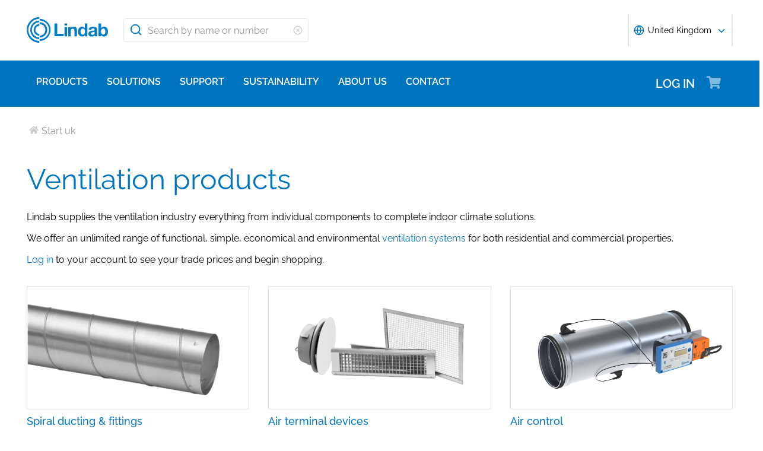

--- FILE ---
content_type: text/html; charset=utf-8
request_url: https://www.lindab.co.uk/Products/ventilation/
body_size: 30041
content:





<!DOCTYPE html>
<html>

<head>

    <link rel="shortcut icon" href="/assets/images/favicons/favicon-32x32.png"/>
    <link rel="preconnect" href="https://dc.services.visualstudio.com" crossorigin>
    <link rel="preconnect" href="https://www.googletagmanager.com" crossorigin>
    <link rel="preconnect" href="https://www.google-analytics.com" crossorigin>
    <link rel="preconnect" href="https://px.ads.linkedin.com" crossorigin>
    <link rel="preconnect" href="https://resources.mynewsdesk.com" crossorigin>
    <link rel="preconnect" href="https://track.hubspot.com" crossorigin>
    <link rel="preconnect" href="https://policy.app.cookieinformation.com" crossorigin>
    <link rel="preconnect" href="https://js.hs-scripts.com" crossorigin>
    <link rel="preconnect" href="https://snap.licdn.com" crossorigin>
    <link rel="preconnect" href="https://js.hs-banner.com" crossorigin>
    <link rel="dns-prefetch" href="https://dc.services.visualstudio.com" crossorigin>
    <link rel="dns-prefetch" href="https://www.googletagmanager.com" crossorigin>
    <link rel="dns-prefetch" href="https://www.google-analytics.com" crossorigin>
    <link rel="dns-prefetch" href="https://px.ads.linkedin.com" crossorigin>
    <link rel="dns-prefetch" href="https://resources.mynewsdesk.com" crossorigin>
    <link rel="dns-prefetch" href="https://track.hubspot.com" crossorigin>
    <link rel="dns-prefetch" href="https://policy.app.cookieinformation.com" crossorigin>
    <link rel="dns-prefetch" href="https://js.hs-scripts.com" crossorigin>
    <link rel="dns-prefetch" href="https://snap.licdn.com" crossorigin>
    <link rel="dns-prefetch" href="https://js.hs-banner.com" crossorigin>
    <meta name="theme-color" content="#007DC5">
    <meta name="viewport" content="width=device-width, initial-scale=1, shrink-to-fit=no">

    <title>Ventilation products</title>
    <meta name="description" content=""/>
    <meta name="keywords" content=""/>

    
    <meta property="og:title" content=""/>
    <meta property="og:type" content="website"/>
    <meta property="og:url" content="https://www.lindab.co.uk"/>
    <meta property="og:image" content=""/>
    <meta property="og:site_name"/>
    <meta property="og:description" content=""/>

    



        <link rel="stylesheet" href="/assets/static/css/vendors~main.94757c73.chunk.css">
        <link rel="stylesheet" href="/assets/static/css/main.b3f7d478.css">

    <style data-styled="diThuF caBGjA hQAlAk bJiSbj hEOXCv fmQzRD cZIrWQ jBDjbk drMTcF FeNJC dHxEUG flCWgr UvEfT lbzEEv bPghNW gvfrKb WJQnu MiYuG kqconU kgKoeY cTjflO kiWvCu ekWqwC jAVupL hbOhLl cAUyZE FxKtR kAFRXS lbwPlV bzAyIP flvPZH ikpWBc GykKk kbMvmX fcYrch bKnFBJ gPgRoq izBlmn ePhvkx dXfyJH fsQdfu czVRed fJpkvc TcHCR gUEVCk hSNtxu bXlvxw bfwJrf gBWveE kDmEGP hYnuiS kxUxeq txgSw dfZgkw gWbnPA juxze iONClf fHZFhZ dEWHPw jzNIZL eiFpTw eTaEAK gyLiuV Jbdve cmOwwa iHOEWx iEUtvf kcUQJI cBkmmm hQNShu gwLgEU ihGBxf jjLgOO lkiNrl jvKwEK" data-styled-version="4.4.1">
/* sc-component-id: sc-bdVaJa */
.hQAlAk{margin:0 auto;max-width:1190px;} @media (max-width:1190px){.hQAlAk{margin:0 8rem;}} @media (max-width:1220px){.hQAlAk{margin:0 2.4rem;}} @media (max-width:767px){.hQAlAk{margin:0 1.6rem;}}
/* sc-component-id: sc-htpNat */
.hYnuiS > .slick-dots{position:absolute;bottom:0;background-color:rgba(0,0,0,0.25);width:auto;left:50%;-webkit-transform:translateX(-50%);-ms-transform:translateX(-50%);transform:translateX(-50%);padding:0.4rem 2.4rem 0 2.4rem;} .hYnuiS > .slick-dots > .slick-active > div{background-color:#ffffff !important;border:none;} .hYnuiS > .slick-dots > li > button:before{content:'';position:relative;} @media (max-width:767px){.hYnuiS > .slick-dots{position:relative;background-color:transparent;}.hYnuiS > .slick-dots > .slick-active > div{background-color:#0075BF !important;border:none;}}
/* sc-component-id: sc-kEYyzF */
.lbwPlV h1{color:#0075BF;font-weight:400;font-size:4.8rem;line-height:5.6rem;margin-bottom:2rem;} @media (max-width:767px){.lbwPlV h1{font-size:3.2rem;line-height:4rem;margin-bottom:1.6rem;}} .lbwPlV h2{color:#0075BF;font-weight:400;font-size:3.2rem;line-height:4rem;margin-bottom:1.8rem;} @media (max-width:767px){.lbwPlV h2{font-size:2.4rem;line-height:3.2rem;margin-bottom:1.6rem;}} .lbwPlV h3{color:#0075BF;font-weight:500;font-size:2.4rem;line-height:3.2rem;margin-bottom:1.8rem;} @media (max-width:767px){.lbwPlV h3{font-size:1.8rem;line-height:2.4rem;margin-bottom:1.6rem;}} .lbwPlV h4{color:#0075BF;font-weight:500;font-size:1.8rem;line-height:2.4rem;margin-bottom:1.6rem;} .lbwPlV h5{color:#0075BF;font-weight:500;font-size:1.6rem;line-height:2.4rem;margin-bottom:1.6rem;} .lbwPlV p{font-family:raleway,sans-serif;font-size:1.6rem;line-height:2.4rem;margin-bottom:1.2rem;margin-top:1.6rem;font-weight:400;} @media (max-width:767px){.lbwPlV p{font-size:1.4rem;line-height:2rem;}} .lbwPlV p strong,.lbwPlV p b{font-weight:600;} .lbwPlV p strong a,.lbwPlV p b a{font-weight:600;} .lbwPlV .align-left{float:left;margin:1.6rem 1.6rem 1.6rem 0;} .lbwPlV .align-right{float:right;margin:1.6rem 0 1.6rem 1.6rem;} .lbwPlV .align-center{display:block;margin:1.6rem auto;} .lbwPlV a{font-family:raleway,sans-serif;font-size:1.6rem;line-height:2.4rem;margin-bottom:1.2rem;margin-top:1.6rem;font-weight:400;color:#0075BF;-webkit-text-decoration:none;text-decoration:none;} @media (max-width:767px){.lbwPlV a{font-size:1.4rem;line-height:2rem;}} .lbwPlV a:hover{-webkit-text-decoration:underline;text-decoration:underline;} .lbwPlV .youtube-wrapper{position:relative;padding-bottom:56.25%;height:0;} .lbwPlV .youtube-wrapper > iframe{position:absolute;top:0;left:0;width:100%;height:100%;} .lbwPlV img{max-width:100%;}
/* sc-component-id: sc-gGBfsJ */
.kxUxeq{height:35.5rem;position:relative;} @media (max-width:981px){.kxUxeq{height:20rem;}}
/* sc-component-id: sc-jnlKLf */
.txgSw{position:absolute;display:block;left:50%;bottom:0;max-height:100%;max-width:100%;-webkit-transform:translateX(-50%);-ms-transform:translateX(-50%);transform:translateX(-50%);fill:#0075BF;} @media (max-width:767px){.txgSw{max-width:80%;}}
/* sc-component-id: sc-hEsumM */
.dfZgkw{object-fit:cover;font-family:'object-fit: cover;';position:absolute;display:block;left:50%;bottom:0;max-height:120%;min-height:110%;max-width:100%;-webkit-transform:translateX(-50%);-ms-transform:translateX(-50%);transform:translateX(-50%);} @media (max-width:1190px){.dfZgkw{max-height:100%;min-height:100%;}} @media (max-width:767px){.dfZgkw{max-height:100%;min-height:100%;}}
/* sc-component-id: sc-ktHwxA */
.gWbnPA{padding-top:5.1rem;padding-left:1.6rem;padding-right:0;padding-bottom:0;width:50%;display:inline-block;-webkit-flex-direction:column;-ms-flex-direction:column;flex-direction:column;-webkit-align-self:center;-ms-flex-item-align:center;align-self:center;color:#2A2A2A;} @media (max-width:1190px){.gWbnPA{padding:5.1rem 0 1.6rem 1.6rem;}} @media (max-width:981px){.gWbnPA{width:100%;padding:1.6rem;}}
/* sc-component-id: sc-kafWEX */
.iONClf{display:-webkit-box;display:-webkit-flex;display:-ms-flexbox;display:flex;-webkit-flex-wrap:wrap;-ms-flex-wrap:wrap;flex-wrap:wrap;}
/* sc-component-id: sc-iELTvK */
.fHZFhZ{margin:0 1.6rem 0.8rem 0;padding:0.8rem 1.6rem 0.8rem 0.8rem;display:-webkit-box;display:-webkit-flex;display:-ms-flexbox;display:flex;-webkit-align-items:center;-webkit-box-align:center;-ms-flex-align:center;align-items:center;text-align:left;font-size:1.6rem;} @media (max-width:767px){.fHZFhZ{position:static;margin:0 1.6rem 0 0;margin-top:0.8rem;}.fHZFhZ > svg{margin-right:0.4rem;margin-left:0.4rem;}} .fHZFhZ > svg{margin-right:0.4rem;margin-left:0.4rem;min-width:2rem;min-height:2rem;}
/* sc-component-id: sc-jwKygS */
.juxze{color:#0075BF;margin:0 0 0.8rem 0;} @media (max-width:767px){.juxze{color:#0075BF;margin:0.4rem 0;}}
/* sc-component-id: sc-kfGgVZ */
.gBWveE{color:#0075BF;font-weight:500;font-size:1.8rem;line-height:2.4rem;margin-bottom:1.6rem;.sc-gzVnrw;color:#0075BF;font-weight:500;margin:0.8rem 0 0 0;}
/* sc-component-id: sc-kIPQKe */
.bfwJrf{display:block;-webkit-text-decoration:none;text-decoration:none;} .bfwJrf:hover .sc-kfGgVZ{-webkit-text-decoration:underline;text-decoration:underline;}
/* sc-component-id: sc-eXEjpC */
.kDmEGP{font-family:raleway,sans-serif;font-size:1.6rem;line-height:2.4rem;margin-bottom:1.2rem;margin-top:1.6rem;font-weight:400;color:#2A2A2A;margin:0.4rem 0 0 0;} @media (max-width:767px){.kDmEGP{font-size:1.4rem;line-height:2rem;}}
/* sc-component-id: sc-eTuwsz */
.bXlvxw > form,.bXlvxw > form > *{padding:0.8rem;} .bXlvxw > form p,.bXlvxw > form > * p,.bXlvxw > form span,.bXlvxw > form > * span,.bXlvxw > form legend,.bXlvxw > form > * legend{font-family:raleway,sans-serif;font-size:1.6rem;line-height:2.4rem;margin-bottom:1.2rem;margin-top:1.6rem;font-weight:400;} @media (max-width:767px){.bXlvxw > form p,.bXlvxw > form > * p,.bXlvxw > form span,.bXlvxw > form > * span,.bXlvxw > form legend,.bXlvxw > form > * legend{font-size:1.4rem;line-height:2rem;}} .bXlvxw > form label,.bXlvxw > form > * label,.bXlvxw > form label > span,.bXlvxw > form > * label > span{color:#0075BF;font-weight:600;font-size:1.6rem;line-height:2.4rem;margin-bottom:1.6rem;width:auto;display:inline-block;font-weight:700;font-family:raleway,sans-serif;margin-bottom:0.8rem;position:relative;} .bXlvxw > form label display > svg,.bXlvxw > form > * label display > svg,.bXlvxw > form label > span display > svg,.bXlvxw > form > * label > span display > svg{color:#949494;margin-left:0.8rem;} .bXlvxw > form label:hover div,.bXlvxw > form > * label:hover div,.bXlvxw > form label > span:hover div,.bXlvxw > form > * label > span:hover div{visibility:visible;} .bXlvxw > form label:first-child,.bXlvxw > form > * label:first-child,.bXlvxw > form label > span:first-child,.bXlvxw > form > * label > span:first-child{margin-top:0;} .bXlvxw > form ul,.bXlvxw > form > * ul,.bXlvxw > form ol,.bXlvxw > form > * ol{list-style:none;padding:0;} .bXlvxw > form li,.bXlvxw > form > * li{-webkit-text-decoration:none;text-decoration:none;list-style:none;} .bXlvxw > form textarea,.bXlvxw > form > * textarea{width:100%;height:10rem;padding:0.8rem;border:0.1rem solid #E4E4E4;border-radius:0.4rem;font-family:raleway,sans-serif;font-size:1.6rem;line-height:2.4rem;} .bXlvxw > form select,.bXlvxw > form > * select,.bXlvxw > form input[type='email'],.bXlvxw > form > * input[type='email'],.bXlvxw > form input[type='text'],.bXlvxw > form > * input[type='text'],.bXlvxw > form input[type='number'],.bXlvxw > form > * input[type='number']{padding:0.8rem 1.6rem;border:0.1rem solid #E4E4E4;border-radius:0.4rem;font-family:raleway,sans-serif;font-size:1.6rem;line-height:2.4rem;width:100%;} @media (max-width:1150px){.bXlvxw > form select,.bXlvxw > form > * select,.bXlvxw > form input[type='email'],.bXlvxw > form > * input[type='email'],.bXlvxw > form input[type='text'],.bXlvxw > form > * input[type='text'],.bXlvxw > form input[type='number'],.bXlvxw > form > * input[type='number']{font-size:1.4rem;height:3.2rem;}} .bXlvxw > form select:-moz-read-only,.bXlvxw > form > * select:-moz-read-only,.bXlvxw > form input[type='email']:-moz-read-only,.bXlvxw > form > * input[type='email']:-moz-read-only,.bXlvxw > form input[type='text']:-moz-read-only,.bXlvxw > form > * input[type='text']:-moz-read-only,.bXlvxw > form input[type='number']:-moz-read-only,.bXlvxw > form > * input[type='number']:-moz-read-only,.bXlvxw > form select:disabled,.bXlvxw > form > * select:disabled,.bXlvxw > form input[type='email']:disabled,.bXlvxw > form > * input[type='email']:disabled,.bXlvxw > form input[type='text']:disabled,.bXlvxw > form > * input[type='text']:disabled,.bXlvxw > form input[type='number']:disabled,.bXlvxw > form > * input[type='number']:disabled{background-color:#F6F6F6;} .bXlvxw > form select:read-only,.bXlvxw > form > * select:read-only,.bXlvxw > form input[type='email']:read-only,.bXlvxw > form > * input[type='email']:read-only,.bXlvxw > form input[type='text']:read-only,.bXlvxw > form > * input[type='text']:read-only,.bXlvxw > form input[type='number']:read-only,.bXlvxw > form > * input[type='number']:read-only,.bXlvxw > form select:disabled,.bXlvxw > form > * select:disabled,.bXlvxw > form input[type='email']:disabled,.bXlvxw > form > * input[type='email']:disabled,.bXlvxw > form input[type='text']:disabled,.bXlvxw > form > * input[type='text']:disabled,.bXlvxw > form input[type='number']:disabled,.bXlvxw > form > * input[type='number']:disabled{background-color:#F6F6F6;} .bXlvxw > form select:invalid,.bXlvxw > form > * select:invalid,.bXlvxw > form input[type='email']:invalid,.bXlvxw > form > * input[type='email']:invalid,.bXlvxw > form input[type='text']:invalid,.bXlvxw > form > * input[type='text']:invalid,.bXlvxw > form input[type='number']:invalid,.bXlvxw > form > * input[type='number']:invalid{border-color:#E4E4E4;} .bXlvxw > form select:valid,.bXlvxw > form > * select:valid,.bXlvxw > form input[type='email']:valid,.bXlvxw > form > * input[type='email']:valid,.bXlvxw > form input[type='text']:valid,.bXlvxw > form > * input[type='text']:valid,.bXlvxw > form input[type='number']:valid,.bXlvxw > form > * input[type='number']:valid{border-color:#E4E4E4;} .bXlvxw > form select::-webkit-input-placeholder,.bXlvxw > form > * select::-webkit-input-placeholder,.bXlvxw > form input[type='email']::-webkit-input-placeholder,.bXlvxw > form > * input[type='email']::-webkit-input-placeholder,.bXlvxw > form input[type='text']::-webkit-input-placeholder,.bXlvxw > form > * input[type='text']::-webkit-input-placeholder,.bXlvxw > form input[type='number']::-webkit-input-placeholder,.bXlvxw > form > * input[type='number']::-webkit-input-placeholder{color:#919191;} .bXlvxw > form select::-moz-placeholder,.bXlvxw > form > * select::-moz-placeholder,.bXlvxw > form input[type='email']::-moz-placeholder,.bXlvxw > form > * input[type='email']::-moz-placeholder,.bXlvxw > form input[type='text']::-moz-placeholder,.bXlvxw > form > * input[type='text']::-moz-placeholder,.bXlvxw > form input[type='number']::-moz-placeholder,.bXlvxw > form > * input[type='number']::-moz-placeholder{color:#919191;} .bXlvxw > form select:-ms-input-placeholder,.bXlvxw > form > * select:-ms-input-placeholder,.bXlvxw > form input[type='email']:-ms-input-placeholder,.bXlvxw > form > * input[type='email']:-ms-input-placeholder,.bXlvxw > form input[type='text']:-ms-input-placeholder,.bXlvxw > form > * input[type='text']:-ms-input-placeholder,.bXlvxw > form input[type='number']:-ms-input-placeholder,.bXlvxw > form > * input[type='number']:-ms-input-placeholder{color:#919191;} .bXlvxw > form select::placeholder,.bXlvxw > form > * select::placeholder,.bXlvxw > form input[type='email']::placeholder,.bXlvxw > form > * input[type='email']::placeholder,.bXlvxw > form input[type='text']::placeholder,.bXlvxw > form > * input[type='text']::placeholder,.bXlvxw > form input[type='number']::placeholder,.bXlvxw > form > * input[type='number']::placeholder{color:#919191;} .bXlvxw > form select,.bXlvxw > form > * select{background-color:#ffffff !important;} .bXlvxw > form input[type='submit'],.bXlvxw > form > * input[type='submit']{color:#ffffff;font-weight:700;vertical-align:middle;text-align:center;padding:0.8rem 1.2rem;display:inline-block;border-radius:0.5rem;text-transform:uppercase;-webkit-transition:background-color 0.4s ease-out,border-color 0.4s ease-out;transition:background-color 0.4s ease-out,border-color 0.4s ease-out;cursor:pointer;-webkit-text-decoration:none;text-decoration:none;font-size:1.6rem;line-height:2.4rem;color:#ffffff;background-color:#0075BF;border:0.2rem solid #ffffff;font-family:raleway,sans-serif;padding:0.8rem 1.2rem;font-size:1.6rem;} .bXlvxw > form input[type='submit'] svg,.bXlvxw > form > * input[type='submit'] svg{color:inherit;font-size:2rem;vertical-align:sub;margin-left:1rem;} @media (max-width:767px){.bXlvxw > form input[type='submit'],.bXlvxw > form > * input[type='submit']{font-size:1.3rem;line-height:2rem;padding:0.2rem 0.6rem;}.bXlvxw > form input[type='submit'] svg,.bXlvxw > form > * input[type='submit'] svg{font-size:1.6rem;}} .bXlvxw > form .hs-form-checkbox,.bXlvxw > form > * .hs-form-checkbox,.bXlvxw > form .hs-form-booleancheckbox,.bXlvxw > form > * .hs-form-booleancheckbox{display:inline-block;} .bXlvxw > form .hs-form-checkbox > label > input[type='checkbox'],.bXlvxw > form > * .hs-form-checkbox > label > input[type='checkbox'],.bXlvxw > form .hs-form-booleancheckbox > label > input[type='checkbox'],.bXlvxw > form > * .hs-form-booleancheckbox > label > input[type='checkbox']{border-color:white;position:relative;width:2rem;margin-right:0.8rem;} .bXlvxw > form .hs-form-checkbox > label > input[type='checkbox']:before,.bXlvxw > form > * .hs-form-checkbox > label > input[type='checkbox']:before,.bXlvxw > form .hs-form-booleancheckbox > label > input[type='checkbox']:before,.bXlvxw > form > * .hs-form-booleancheckbox > label > input[type='checkbox']:before{display:block;position:absolute;top:50%;left:50%;-webkit-transform:translate(-50%,-50%);-ms-transform:translate(-50%,-50%);transform:translate(-50%,-50%);content:' ';background-image:url(/assets/static/media/square.8c2fd5ee.svg);background-color:white;background-size:2rem 2rem;height:2rem;width:2rem;color:#949494;opacity:1;cursor:pointer;} .bXlvxw > form .hs-form-checkbox > label > input:checked[type='checkbox']:before,.bXlvxw > form > * .hs-form-checkbox > label > input:checked[type='checkbox']:before,.bXlvxw > form .hs-form-booleancheckbox > label > input:checked[type='checkbox']:before,.bXlvxw > form > * .hs-form-booleancheckbox > label > input:checked[type='checkbox']:before{background-image:url(/assets/static/media/check-square.6ffba6b5.svg);} .bXlvxw > form .hs-form-checkbox > label > span,.bXlvxw > form > * .hs-form-checkbox > label > span,.bXlvxw > form .hs-form-booleancheckbox > label > span,.bXlvxw > form > * .hs-form-booleancheckbox > label > span{display:block;float:left;margin:0;} .bXlvxw > form .hs-form-checkbox,.bXlvxw > form > * .hs-form-checkbox{display:block;} .bXlvxw > form .hs-form-checkbox > label > input,.bXlvxw > form > * .hs-form-checkbox > label > input{float:left;} .bXlvxw > form .hs-form-booleancheckbox-display,.bXlvxw > form > * .hs-form-booleancheckbox-display{display:-webkit-box;display:-webkit-flex;display:-ms-flexbox;display:flex;} .bXlvxw > form .hs-form-radio-display > input[type='radio'],.bXlvxw > form > * .hs-form-radio-display > input[type='radio']{border-color:white;position:relative;float:left;width:2rem;margin-right:0.8rem;} .bXlvxw > form .hs-form-radio-display > input[type='radio']:before,.bXlvxw > form > * .hs-form-radio-display > input[type='radio']:before{display:block;content:' ';background-image:url(/assets/static/media/circle.aeb8a724.svg);background-size:2rem 2rem;background-color:white;top:50%;left:50%;-webkit-transform:translate(-50%,-50%);-ms-transform:translate(-50%,-50%);transform:translate(-50%,-50%);position:absolute;height:2rem;width:2rem;color:#949494;opacity:1;cursor:pointer;} .bXlvxw > form .hs-form-radio-display > input:checked[type='radio']:before,.bXlvxw > form > * .hs-form-radio-display > input:checked[type='radio']:before{background-image:url(/assets/static/media/check-circle.fc206c2b.svg);} .bXlvxw > form .hs-form-radio-display > span,.bXlvxw > form > * .hs-form-radio-display > span{display:block;float:left;margin:0;} .bXlvxw > form .hs-form-required,.bXlvxw > form > * .hs-form-required{margin-top:0;color:#949494;} .bXlvxw > form .hs-error-msgs > li > label,.bXlvxw > form > * .hs-error-msgs > li > label{color:#D0021B;} .bXlvxw > form .hs-error-msgs > li a,.bXlvxw > form > * .hs-error-msgs > li a{color:#0075BF;-webkit-text-decoration:none;text-decoration:none;} .bXlvxw > form .hs-error-msgs > li a:hover,.bXlvxw > form > * .hs-error-msgs > li a:hover{-webkit-text-decoration:underline;text-decoration:underline;} .bXlvxw .submitted-message{font-family:raleway,sans-serif;font-size:1.6rem;line-height:2.4rem;margin-bottom:1.2rem;margin-top:1.6rem;font-weight:400;padding:0 0.8rem;} @media (max-width:767px){.bXlvxw .submitted-message{font-size:1.4rem;line-height:2rem;}} .bXlvxw .hs-richtext a{color:#0075BF;-webkit-text-decoration:none;text-decoration:none;} .bXlvxw .hs-richtext a:hover{-webkit-text-decoration:underline;text-decoration:underline;}
/* sc-component-id: sc-gwVKww */
@media (max-width:767px){.gUEVCk{color:#0075BF;font-weight:500;font-size:2.4rem;line-height:3.2rem;margin-bottom:1.8rem;margin:0.8rem 0;}@media (max-width:767px){.gUEVCk{font-size:1.8rem;line-height:2.4rem;margin-bottom:1.6rem;}}}
/* sc-component-id: sc-hXRMBi */
@media (max-width:769px){.hSNtxu{max-width:100%;display:-webkit-box;display:-webkit-flex;display:-ms-flexbox;display:flex;-webkit-flex-direction:row;-ms-flex-direction:row;flex-direction:row;-webkit-align-items:center;-webkit-box-align:center;-ms-flex-align:center;align-items:center;}}
/* sc-component-id: sc-iQNlJl */
.dXfyJH{list-style:none;display:-webkit-box;display:-webkit-flex;display:-ms-flexbox;display:flex;padding:0;margin:2.4rem 0 0 0;} .dXfyJH:last-child:after{content:'';} @media (max-width:1010px){.dXfyJH{margin:0;}} @media (max-width:767px){.dXfyJH{padding:1rem 0;}}
/* sc-component-id: sc-bsbRJL */
.fsQdfu{display:-webkit-box;display:-webkit-flex;display:-ms-flexbox;display:flex;-webkit-align-items:center;-webkit-box-align:center;-ms-flex-align:center;align-items:center;padding-left:0.4rem;color:#C9C9C9;} @media (max-width:767px){.fsQdfu{display:none;}.fsQdfu:last-of-type{display:-webkit-box;display:-webkit-flex;display:-ms-flexbox;display:flex;-webkit-align-items:center;-webkit-box-align:center;-ms-flex-align:center;align-items:center;}.fsQdfu:last-of-type svg{margin-left:0;}}
/* sc-component-id: sc-cMhqgX */
.czVRed{font-size:1.6rem;color:#949494;opacity:0.5;vertical-align:middle;margin-right:0.5rem;}
/* sc-component-id: sc-esOvli */
.fJpkvc{-webkit-text-decoration:none;text-decoration:none;} .fJpkvc:hover{-webkit-text-decoration:underline;text-decoration:underline;} .fJpkvc:active{-webkit-text-decoration:underline;text-decoration:underline;}
/* sc-component-id: sc-cmthru */
.TcHCR{display:inline-block;font-size:1.6rem;color:#2A2A2A;opacity:0.5;}
/* sc-component-id: sc-eInJlc */
.ePhvkx{font-size:2.4rem;position:relative;opacity:0.5;margin-right:2rem;}
/* sc-component-id: sc-fCPvlr */
.dEWHPw{z-index:9999;} .dEWHPw > div{font-family:raleway,sans-serif !important;z-index:9999;}
/* sc-component-id: sc-hAXbOi */
.diThuF{max-width:144rem;margin:0 auto;} .diThuF > div{overflow:visible;} @media (min-width:768px){.diThuF{box-shadow:0 0 8px 0 rgba(42,42,42,0.2),0 0 8px 0 rgba(42,42,42,0.2);}}
/* sc-component-id: sc-cCVOAp */
@media (max-width:767px){.caBGjA{border-bottom:0.2rem solid #0075BF;}}
/* sc-component-id: sc-cfWELz */
.fmQzRD{margin-right:1.6rem;} @media (max-width:767px){.fmQzRD{padding-top:0;}}
/* sc-component-id: sc-kAdXeD */
.cZIrWQ{max-width:inherit;} @media (max-width:767px){.cZIrWQ{height:3.2rem;width:9.8rem;}}
/* sc-component-id: sc-hCaUpS */
.bJiSbj{display:-webkit-box;display:-webkit-flex;display:-ms-flexbox;display:flex;position:relative;-webkit-box-pack:justify;-webkit-justify-content:space-between;-ms-flex-pack:justify;justify-content:space-between;padding:2.4rem 0;} @media (max-width:767px){.bJiSbj{padding:1.6rem 0 0.8rem 0;}}
/* sc-component-id: sc-bvTASY */
.hEOXCv{display:-webkit-box;display:-webkit-flex;display:-ms-flexbox;display:flex;width:40%;-webkit-align-items:center;-webkit-box-align:center;-ms-flex-align:center;align-items:center;} @media (max-width:767px){.hEOXCv{width:100%;-webkit-flex-wrap:wrap;-ms-flex-wrap:wrap;flex-wrap:wrap;position:relative;}}
/* sc-component-id: sc-koErNt */
.kbMvmX{-webkit-align-items:center;-webkit-box-align:center;-ms-flex-align:center;align-items:center;} .kbMvmX > div{margin-left:2.4rem;}
/* sc-component-id: sc-gJqsIT */
.bKnFBJ{position:relative;-webkit-box-pack:justify;-webkit-justify-content:space-between;-ms-flex-pack:justify;justify-content:space-between;max-width:119rem;margin:0 auto;}
/* sc-component-id: sc-kDhYZr */
.gPgRoq{-webkit-text-decoration:none;text-decoration:none;display:inline-block;padding:2.4rem 1.6rem;color:#ffffff;font-weight:600;text-transform:uppercase;font-size:2rem;margin-right:4.8rem;position:relative;margin-left:auto;} @media (max-width:1190px){.gPgRoq{margin-right:5.6rem;}} .gPgRoq:hover{-webkit-text-decoration:underline;text-decoration:underline;}
/* sc-component-id: sc-sPYgB */
.izBlmn{position:absolute;right:0;top:2rem;} @media (max-width:1190px){.izBlmn{right:2rem;}} @media screen and (min-width:770px) and (max-width:1024px){.izBlmn{top:2.1rem;}}
/* sc-component-id: sc-jhaWeW */
.jBDjbk{position:absolute;}
/* sc-component-id: sc-bSbAYC */
.kgKoeY{padding-top:0;background-color:#ffffff;position:absolute;z-index:200;left:50%;-webkit-transform:translateX(-50%);-ms-transform:translateX(-50%);transform:translateX(-50%);top:7.8rem;height:0;min-height:0;overflow:hidden;} @media (max-width:1150px){.kgKoeY{top:7.8rem;}} @media (max-width:768px){.kgKoeY{top:7.8rem;}}
/* sc-component-id: sc-cFlXAS */
.fcYrch{background-color:#0075BF;position:relative;width:100%;}
/* sc-component-id: sc-iHhHRJ */
.UvEfT{position:relative;width:100%;}
/* sc-component-id: sc-kqlzXE */
.gvfrKb{background-color:transparent;border:none;position:absolute;left:0;padding:0.8rem 1rem;} .gvfrKb svg{display:block;font-size:2.2rem;color:#0075BF;} @media (max-width:1150px){.gvfrKb svg{font-size:1.6rem;}} @media (min-width:768px) and (max-width:1150px){.gvfrKb{top:0rem;}}
/* sc-component-id: sc-OxbzP */
.WJQnu{background-color:transparent;border:none;position:absolute;left:0;padding:0.8rem 1rem;right:0;left:auto;line-height:3.4rem;height:100%;} .WJQnu svg{display:block;font-size:2.2rem;color:#0075BF;} @media (max-width:1150px){.WJQnu svg{font-size:1.6rem;}} @media (min-width:768px) and (max-width:1150px){.WJQnu{top:0rem;}} .WJQnu svg{display:block;font-size:1.6rem;color:#C9C9C9;} @media (max-width:1150px){.WJQnu{line-height:2.4rem;right:0;}}
/* sc-component-id: sc-lnrBVv */
.lbzEEv{border:0;-webkit-clip:rect(0 0 0 0);clip:rect(0 0 0 0);height:0.1rem;margin:-0.1rem;overflow:hidden;padding:0;position:absolute;width:0.1rem;}
/* sc-component-id: sc-bYnzgO */
.bPghNW{padding:0.8rem 1.6rem;border:0.1rem solid #E4E4E4;border-radius:0.4rem;font-family:raleway,sans-serif;font-size:1.6rem;line-height:2.4rem;width:100%;height:4rem;padding:0.8rem 2.4rem 0.8rem 4rem;width:31.2rem;} @media (max-width:1150px){.bPghNW{font-size:1.4rem;height:3.2rem;}} .bPghNW:-moz-read-only,.bPghNW:disabled{background-color:#F6F6F6;} .bPghNW:read-only,.bPghNW:disabled{background-color:#F6F6F6;} .bPghNW:invalid{border-color:#E4E4E4;} .bPghNW:valid{border-color:#E4E4E4;} .bPghNW::-webkit-input-placeholder{color:#919191;} .bPghNW::-moz-placeholder{color:#919191;} .bPghNW:-ms-input-placeholder{color:#919191;} .bPghNW::placeholder{color:#919191;} @media (max-width:767px){.bPghNW{max-width:100%;padding:0.8rem 4.8rem 0.8rem 4rem;width:100%;}}
/* sc-component-id: sc-cPuPxo */
.flCWgr{position:relative;display:block;} @media (max-width:767px){.flCWgr{min-width:100%;margin-top:0.8rem;}}
/* sc-component-id: sc-hvvHee */
.MiYuG{padding:0.8rem;position:absolute;border-left:0.1rem solid #E4E4E4;border-right:0.1rem solid #E4E4E4;border-bottom:0.2rem solid #0075BF;margin-top:0;z-index:900;background-color:#ffffff;list-style:none;visibility:hidden;} @media (max-width:767px){.MiYuG{min-width:100%;}} @media (min-width:768px) and (max-width:1150px){.MiYuG{width:45.1rem;}} @media (min-width:1011px){.MiYuG{width:31.2rem;}}
/* sc-component-id: sc-dBAPYN */
.kqconU{color:#2A2A2A;font-size:1.3rem;line-height:1.3rem;display:block;font-size:1.3rem;text-align:center;margin-top:0.8rem;}
/* sc-component-id: sc-dwztqd */
.FeNJC{color:#0075BF;font-size:3.2rem;} @media (max-width:767px){.FeNJC{display:inline-block;font-size:2.4rem;}}
/* sc-component-id: sc-jHXLhC */
.drMTcF{-webkit-text-decoration:none;text-decoration:none;}
/* sc-component-id: sc-bOCYYb */
.dHxEUG{border:0;-webkit-clip:rect(0 0 0 0);clip:rect(0 0 0 0);height:0.1rem;margin:-0.1rem;overflow:hidden;padding:0;position:absolute;width:0.1rem;}
/* sc-component-id: sc-iFUGim */
.cTjflO{width:101vw;background-color:#0075BF;list-style:none;}
/* sc-component-id: sc-cNQqM */
.kiWvCu{font-weight:300;font-size:1.6rem;max-height:8rem;line-height:4rem;background-color:#0075BF;color:#ffffff;font-weight:700;border-bottom:0.2rem solid #ffffff;padding:0 1.6rem;} .kiWvCu > a{color:white;-webkit-text-decoration:none;text-decoration:none;font-weight:400;} .kiWvCu > p{color:white;-webkit-text-decoration:none;text-decoration:none;margin:0;display:inline-block;font-weight:400;}
/* sc-component-id: sc-clBsIJ */
.jAVupL{background-color:#F6F6F6;padding:0 1.6rem;padding-bottom:0;height:0;visibility:hidden;}
/* sc-component-id: sc-eMRERa */
.bzAyIP{background-color:#F6F6F6;padding-left:1.6rem;height:0;visibility:hidden;}
/* sc-component-id: sc-eqPNPO */
.hbOhLl{font-weight:300;font-size:1.6rem;max-height:8rem;line-height:4rem;color:#2A2A2A;font-weight:600;border-bottom:0.1rem solid #E4E4E4;display:-webkit-box;display:-webkit-flex;display:-ms-flexbox;display:flex;} .hbOhLl > a{color:#2A2A2A;-webkit-text-decoration:none;text-decoration:none;font-weight:400;} .hbOhLl > p{color:#2A2A2A;-webkit-text-decoration:none;text-decoration:none;font-weight:400;margin:0;}.cAUyZE{font-weight:300;font-size:1.6rem;max-height:8rem;line-height:4rem;color:#2A2A2A;font-weight:400;border-bottom:0.1rem solid #E4E4E4;display:-webkit-box;display:-webkit-flex;display:-ms-flexbox;display:flex;} .cAUyZE > a{color:#2A2A2A;-webkit-text-decoration:none;text-decoration:none;font-weight:400;} .cAUyZE > p{color:#2A2A2A;-webkit-text-decoration:none;text-decoration:none;font-weight:400;margin:0;}.FxKtR{font-weight:300;font-size:1.6rem;max-height:8rem;line-height:4rem;color:#2A2A2A;font-weight:400;border-bottom:0 solid #E4E4E4;display:-webkit-box;display:-webkit-flex;display:-ms-flexbox;display:flex;} .FxKtR > a{color:#2A2A2A;-webkit-text-decoration:none;text-decoration:none;font-weight:400;} .FxKtR > p{color:#2A2A2A;-webkit-text-decoration:none;text-decoration:none;font-weight:400;margin:0;}.kAFRXS{font-weight:300;font-size:1.6rem;max-height:8rem;line-height:4rem;color:#2A2A2A;font-weight:600;border-bottom:0 solid #E4E4E4;display:-webkit-box;display:-webkit-flex;display:-ms-flexbox;display:flex;} .kAFRXS > a{color:#2A2A2A;-webkit-text-decoration:none;text-decoration:none;font-weight:400;} .kAFRXS > p{color:#2A2A2A;-webkit-text-decoration:none;text-decoration:none;font-weight:400;margin:0;}
/* sc-component-id: sc-ileJJU */
.ekWqwC{color:rgba(201,201,201,0.8);position:absolute;right:2.4rem;margin:1.2rem 0;}
/* sc-component-id: sc-fdQOMr */
.flvPZH{color:rgba(201,201,201,0.8);position:absolute;right:2.4rem;margin:1rem 0;}
/* sc-component-id: sc-fAJaQT */
.ikpWBc{color:#0075BF;margin-right:0.8rem;position:absolute;display:inline-block;width:1.8rem;top:50%;-webkit-transform:translateY(-50%);-ms-transform:translateY(-50%);transform:translateY(-50%);} @media (max-width:1150px){.ikpWBc{top:0.4rem;left:1rem;position:relative;-webkit-transform:none;-ms-transform:none;transform:none;}}
/* sc-component-id: sc-dPPMrM */
.GykKk{position:relative;top:1.6rem;margin-left:0.8rem;display:inline-block;-webkit-transform:translateY(-50%);-ms-transform:translateY(-50%);transform:translateY(-50%);width:1.8rem;color:#0075BF;}
/* sc-component-id: sc-dlyikq */
.jzNIZL{max-width:144rem;margin:0 auto;box-shadow:0 9px 0px 0px var(--site-bg-color), 0 -9px 0px 0px var(--site-bg-color),0 0 8px 0 rgba(42,42,42,0.2), 0 0 8px 0 rgba(42,42,42,0.2);}
/* sc-component-id: sc-glUWqk */
.iHOEWx{display:-webkit-box;display:-webkit-flex;display:-ms-flexbox;display:flex;-webkit-box-pack:justify;-webkit-justify-content:space-between;-ms-flex-pack:justify;justify-content:space-between;margin:0.8rem 0;text-align:center;} @media (max-width:767px){.iHOEWx{display:block;margin:0 4rem;}}
/* sc-component-id: sc-fFTYTi */
.eTaEAK{width:100%;display:-webkit-box;display:-webkit-flex;display:-ms-flexbox;display:flex;margin:3.2rem 0;position:relative;} .eTaEAK::before{content:' ';display:inline-block;position:absolute;top:-1.5rem;width:100%;height:0.1rem;opacity:0.25;background-color:#ffffff;} @media (max-width:767px){.eTaEAK{display:block;}}
/* sc-component-id: sc-bTiqRo */
.gyLiuV{width:25%;display:inline-block;} @media (max-width:767px){.gyLiuV{width:100%;padding:1.2rem 0;}}
/* sc-component-id: sc-bEufUU */
.Jbdve{font-family:raleway,sans-serif;font-size:1.6rem;line-height:2.4rem;margin-bottom:1.2rem;margin-top:1.6rem;font-weight:400;color:#ffffff;font-weight:700;margin:0;} @media (max-width:767px){.Jbdve{font-size:1.4rem;line-height:2rem;}}
/* sc-component-id: sc-gFXMyG */
.eiFpTw{margin-top:2.4rem;max-height:48px;}
/* sc-component-id: sc-gQNndl */
.kcUQJI{font-family:raleway,sans-serif;font-size:1.4rem;line-height:2.4rem;margin-bottom:1.2rem;margin-top:1.6rem;font-weight:400;color:#ffffff;margin:0;display:inline-block;} @media (max-width:767px){.kcUQJI{font-size:1.4rem;line-height:2rem;}}
/* sc-component-id: sc-MYvYT */
.cBkmmm{color:#ffffff;-webkit-text-decoration:none;text-decoration:none;margin:0;font-size:1.3rem;} .cBkmmm::before{content:'|';margin:0 0.8rem;color:#ffffff;} .cBkmmm:hover{-webkit-text-decoration:underline;text-decoration:underline;}
/* sc-component-id: sc-RmnOB */
.hQNShu{margin:0;}
/* sc-component-id: sc-jPPmml */
.iEUtvf{display:inline-block;} @media (max-width:767px){.iEUtvf{margin:0.8rem 0;}}
/* sc-component-id: sc-bIKvTM */
.gwLgEU{color:#ffffff;font-size:2rem;margin:-0.4rem 0.4rem;opacity:0.75;} .gwLgEU:hover{opacity:1;} @media (max-width:767px){.gwLgEU{margin:0 0.4rem 0 0;}}
/* sc-component-id: sc-dNoQZL */
.ihGBxf{color:#ffffff;font-size:2rem;margin:-0.4rem 0.4rem;opacity:0.75;} .ihGBxf:hover{opacity:1;} @media (max-width:767px){.ihGBxf{margin:0 0.4rem 0 0;}}
/* sc-component-id: sc-igwadP */
.jjLgOO{color:#ffffff;font-size:2rem;margin:-0.4rem 0.4rem;opacity:0.75;} .jjLgOO:hover{opacity:1;} @media (max-width:767px){.jjLgOO{margin:0 0.4rem 0 0;}}
/* sc-component-id: sc-ckYZGd */
.lkiNrl{color:#ffffff;font-size:2rem;margin:-0.4rem 0.4rem;opacity:0.75;} .lkiNrl:hover{opacity:1;} @media (max-width:767px){.lkiNrl{margin:0 0.4rem 0 0;}}
/* sc-component-id: sc-eweMDZ */
.jvKwEK{color:#ffffff;font-size:2rem;margin:-0.4rem 0.4rem;opacity:0.75;} .jvKwEK:hover{opacity:1;} @media (max-width:767px){.jvKwEK{margin:0 0.4rem 0 0;}}
/* sc-component-id: sc-cnTzU */
.cmOwwa p{font-family:raleway,sans-serif;font-size:1.6rem;line-height:2.4rem;margin-bottom:1.2rem;margin-top:1.6rem;font-weight:400;color:#ffffff;} @media (max-width:767px){.cmOwwa p{font-size:1.4rem;line-height:2rem;}} .cmOwwa a{font-family:raleway,sans-serif;font-size:1.6rem;line-height:2.4rem;margin-bottom:1.2rem;margin-top:1.6rem;font-weight:400;-webkit-text-decoration:none;text-decoration:none;color:#ffffff;cursor:pointer;} @media (max-width:767px){.cmOwwa a{font-size:1.4rem;line-height:2rem;}} .cmOwwa a:hover{-webkit-text-decoration:underline;text-decoration:underline;} .cmOwwa ul{font-family:raleway,sans-serif;font-size:1.6rem;line-height:2.4rem;margin-bottom:1.2rem;margin-top:1.6rem;font-weight:400;color:#ffffff;list-style:none;padding:0;margin:0;} @media (max-width:767px){.cmOwwa ul{font-size:1.4rem;line-height:2rem;}} .cmOwwa ul li{margin:0.8rem 0;}</style>

<!-- Cookie consent with Google Consent Management v2 -->
<script id="CookieConsent" src="https://policy.app.cookieinformation.com/uc.js"
    data-culture="EN" data-gcm-version="2.0" type="text/javascript"></script>
<!-- Cookie Consent HHn 240902 -->

<!-- The initial config of Consent Mode -->
<script type="text/javascript">
window.dataLayer = window.dataLayer || [];
function gtag() {
dataLayer.push(arguments);
}
gtag('consent', 'default', {
ad_storage: 'denied',
analytics_storage: 'denied',
wait_for_update: 500,
});
gtag('set', 'ads_data_redaction', true);
</script>
<!-- Google Tag Manager -->
<script>(function(w,d,s,l,i){w[l]=w[l]||[];w[l].push({'gtm.start':
new Date().getTime(),event:'gtm.js'});var f=d.getElementsByTagName(s)[0],
j=d.createElement(s),dl=l!='dataLayer'?'&l='+l:'';j.async=true;j.src=
'https://www.googletagmanager.com/gtm.js?id='+i+dl;f.parentNode.insertBefore(j,f);
})(window,document,'script','dataLayer','GTM-59XMRLC');</script>
<!-- End Google Tag Manager -->

<script type="text/javascript">
    (function(c,l,a,r,i,t,y){
        c[a]=c[a]||function(){(c[a].q=c[a].q||[]).push(arguments)};
        t=l.createElement(r);t.async=1;t.src="https://www.clarity.ms/tag/"+i;
        y=l.getElementsByTagName(r)[0];y.parentNode.insertBefore(t,y);
    })(window, document, "clarity", "script", "jnw7yc3wl3");
</script>
    

    




<link rel="canonical" href="https://www.lindab.co.uk/Products/ventilation/" />





<script type="text/javascript">var appInsights=window.appInsights||function(config){function t(config){i[config]=function(){var t=arguments;i.queue.push(function(){i[config].apply(i,t)})}}var i={config:config},u=document,e=window,o="script",s="AuthenticatedUserContext",h="start",c="stop",l="Track",a=l+"Event",v=l+"Page",r,f;setTimeout(function(){var t=u.createElement(o);t.src=config.url||"https://js.monitor.azure.com/scripts/a/ai.0.js";u.getElementsByTagName(o)[0].parentNode.appendChild(t)});try{i.cookie=u.cookie}catch(y){}for(i.queue=[],r=["Event","Exception","Metric","PageView","Trace","Dependency"];r.length;)t("track"+r.pop());return t("set"+s),t("clear"+s),t(h+a),t(c+a),t(h+v),t(c+v),t("flush"),config.disableExceptionTracking||(r="onerror",t("_"+r),f=e[r],e[r]=function(config,t,u,e,o){var s=f&&f(config,t,u,e,o);return s!==!0&&i["_"+r](config,t,u,e,o),s}),i}({instrumentationKey:"541af61f-63fd-4e52-894d-e6759f5e5bb0",sdkExtension:"a"});window.appInsights=appInsights;appInsights.queue&&appInsights.queue.length===0&&appInsights.trackPageView();</script></head>

<body class="text-default">



<div id="antiforgery"><input name="__RequestVerificationToken" type="hidden" value="kfpQdhOLqT_wT1ydgnXQF5ysJPGkElvYMznF9C84XhSWd9jUEk2M3bD0mlf45Fl2XAsEO6q8VDPFPz9fJ1WHuLRSEvJPPlWUy5O2eJc1tOk1" /></div>












<div id="App"><div class="white"><header class="sc-hAXbOi diThuF"><a href="#main-content" accessKey="s" class="is-visuallyhidden focusable">Skip to main content</a><div class="block overflow-hidden bg-white sc-cCVOAp caBGjA"><div class="sc-bdVaJa hQAlAk"><div class="sc-hCaUpS bJiSbj"><div class="sc-bvTASY hEOXCv"><a href="/" title="Go to home page" class="sc-cfWELz fmQzRD"><img src="/assets/static/media/logotype.223c8e47.svg" alt="Lindab Logo" class="sc-kAdXeD cZIrWQ"/></a><div style="display:none;top:0;right:0" class="sc-jhaWeW jBDjbk"><a href="/" aria-expanded="false" aria-controls="mobilenav" class="sc-jHXLhC drMTcF"><span><svg stroke="currentColor" fill="none" stroke-width="2" viewBox="0 0 24 24" stroke-linecap="round" stroke-linejoin="round" style="display:none" class="sc-dwztqd FeNJC" height="1em" width="1em" xmlns="http://www.w3.org/2000/svg"><line x1="3" y1="12" x2="21" y2="12"></line><line x1="3" y1="6" x2="21" y2="6"></line><line x1="3" y1="18" x2="21" y2="18"></line></svg><span class="sc-bOCYYb dHxEUG">Show menu</span></span></a></div><div class="sc-cPuPxo flCWgr"><form method="get" class="sc-iHhHRJ UvEfT"><label for="quicksearch"><span class="sc-lnrBVv lbzEEv">Search</span></label><input placeholder="Search by name or number" id="quicksearch" name="quicksearch" autoComplete="off" class="sc-VigVT sc-bYnzgO bPghNW"/><button type="submit" class="sc-kqlzXE gvfrKb"><svg stroke="currentColor" fill="none" stroke-width="2" viewBox="0 0 24 24" stroke-linecap="round" stroke-linejoin="round" height="1em" width="1em" xmlns="http://www.w3.org/2000/svg"><circle cx="11" cy="11" r="8"></circle><line x1="21" y1="21" x2="16.65" y2="16.65"></line></svg><span class="sc-lnrBVv lbzEEv">Search</span></button><button type="button" class="sc-kqlzXE sc-OxbzP WJQnu"><svg stroke="currentColor" fill="none" stroke-width="2" viewBox="0 0 24 24" stroke-linecap="round" stroke-linejoin="round" height="1em" width="1em" xmlns="http://www.w3.org/2000/svg"><circle cx="12" cy="12" r="10"></circle><line x1="15" y1="9" x2="9" y2="15"></line><line x1="9" y1="9" x2="15" y2="15"></line></svg><span class="sc-lnrBVv lbzEEv">Clear search phrase</span></button></form><ul id="quicksearchresult" aria-live="polite" aria-hidden="true" class="sc-hvvHee MiYuG"><span class="sc-dBAPYN kqconU">The search returned no matches</span></ul></div><div style="display:none" class="sc-bSbAYC kgKoeY"><nav id="mobilenav" aria-label="Mobile main menu" class="sc-iFUGim cTjflO"><div><li class="sc-cNQqM kiWvCu"><a href="/Products/" target="_self">Products</a><svg stroke="currentColor" fill="currentColor" stroke-width="0" viewBox="0 0 448 512" class="sc-ileJJU ekWqwC" height="1em" width="1em" xmlns="http://www.w3.org/2000/svg"><path d="M352 240v32c0 6.6-5.4 12-12 12h-88v88c0 6.6-5.4 12-12 12h-32c-6.6 0-12-5.4-12-12v-88h-88c-6.6 0-12-5.4-12-12v-32c0-6.6 5.4-12 12-12h88v-88c0-6.6 5.4-12 12-12h32c6.6 0 12 5.4 12 12v88h88c6.6 0 12 5.4 12 12zm96-160v352c0 26.5-21.5 48-48 48H48c-26.5 0-48-21.5-48-48V80c0-26.5 21.5-48 48-48h352c26.5 0 48 21.5 48 48zm-48 346V86c0-3.3-2.7-6-6-6H54c-3.3 0-6 2.7-6 6v340c0 3.3 2.7 6 6 6h340c3.3 0 6-2.7 6-6z"></path></svg></li><div class="sc-clBsIJ jAVupL"><div><ul><li class="sc-eqPNPO hbOhLl"><div class="font-normal"><div><div class="sc-kEYyzF lbwPlV richtext">Products in focus</div></div></div><svg stroke="currentColor" fill="currentColor" stroke-width="0" viewBox="0 0 448 512" class="sc-ileJJU ekWqwC" height="1em" width="1em" xmlns="http://www.w3.org/2000/svg"><path d="M352 240v32c0 6.6-5.4 12-12 12h-88v88c0 6.6-5.4 12-12 12h-32c-6.6 0-12-5.4-12-12v-88h-88c-6.6 0-12-5.4-12-12v-32c0-6.6 5.4-12 12-12h88v-88c0-6.6 5.4-12 12-12h32c6.6 0 12 5.4 12 12v88h88c6.6 0 12 5.4 12 12zm96-160v352c0 26.5-21.5 48-48 48H48c-26.5 0-48-21.5-48-48V80c0-26.5 21.5-48 48-48h352c26.5 0 48 21.5 48 48zm-48 346V86c0-3.3-2.7-6-6-6H54c-3.3 0-6 2.7-6 6v340c0 3.3 2.7 6 6 6h340c3.3 0 6-2.7 6-6z"></path></svg></li><ul class="sc-eMRERa bzAyIP"><li class="sc-eqPNPO cAUyZE"><a href="/product_catalogue/products-in-focus/rondo-air-valve/" target=""><div><div class="sc-kEYyzF lbwPlV richtext">RONDO Air Valve</div></div></a></li><li class="sc-eqPNPO cAUyZE"><a href="/product_catalogue/products-in-focus/rhr-passive-house/" target=""><div><div class="sc-kEYyzF lbwPlV richtext">Passive House RHR</div></div></a></li><li class="sc-eqPNPO cAUyZE"><a href="/product_catalogue/products-in-focus/matte-rainline/" target=""><div><div class="sc-kEYyzF lbwPlV richtext">Matte Rainline</div></div></a></li><li class="sc-eqPNPO cAUyZE"><a href="/product_catalogue/products-in-focus/ultra-bt/" target=""><div><div class="sc-kEYyzF lbwPlV richtext">Ultra BT</div></div></a></li><li class="sc-eqPNPO cAUyZE"><a href="/product_catalogue/products-in-focus/dcv-one/" target=""><div><div class="sc-kEYyzF lbwPlV richtext">DCV One</div></div></a></li><li class="sc-eqPNPO cAUyZE"><a href="/product_catalogue/products-in-focus/fnc1u-damper/" target=""><div><div class="sc-kEYyzF lbwPlV richtext">FNC1U damper</div></div></a></li><li class="sc-eqPNPO cAUyZE"><a href="/product_catalogue/products-in-focus/ultralink/" target=""><div><div class="sc-kEYyzF lbwPlV richtext">UltraLink</div></div></a></li><li class="sc-eqPNPO cAUyZE"><a href="/product_catalogue/products-in-focus/leta-k-heat-recovery-unit/" target=""><div><div class="sc-kEYyzF lbwPlV richtext">LETA K heat recovery unit</div></div></a></li><li class="sc-eqPNPO FxKtR"><a href="/product_catalogue/products-in-focus/the-compact-box/" target=""><div><div class="sc-kEYyzF lbwPlV richtext">The Compact Box</div></div></a></li></ul></ul><ul><li class="sc-eqPNPO hbOhLl"><a href="/product_catalogue/ventilation-systems-overview/" target=""><div><div class="sc-kEYyzF lbwPlV richtext">Ventilation systems</div></div></a><svg stroke="currentColor" fill="currentColor" stroke-width="0" viewBox="0 0 448 512" class="sc-ileJJU ekWqwC" height="1em" width="1em" xmlns="http://www.w3.org/2000/svg"><path d="M352 240v32c0 6.6-5.4 12-12 12h-88v88c0 6.6-5.4 12-12 12h-32c-6.6 0-12-5.4-12-12v-88h-88c-6.6 0-12-5.4-12-12v-32c0-6.6 5.4-12 12-12h88v-88c0-6.6 5.4-12 12-12h32c6.6 0 12 5.4 12 12v88h88c6.6 0 12 5.4 12 12zm96-160v352c0 26.5-21.5 48-48 48H48c-26.5 0-48-21.5-48-48V80c0-26.5 21.5-48 48-48h352c26.5 0 48 21.5 48 48zm-48 346V86c0-3.3-2.7-6-6-6H54c-3.3 0-6 2.7-6 6v340c0 3.3 2.7 6 6 6h340c3.3 0 6-2.7 6-6z"></path></svg></li><ul class="sc-eMRERa bzAyIP"><li class="sc-eqPNPO cAUyZE"><a href="/product_catalogue/ventilation-systems-overview/Ducting/" target=""><div><div class="sc-kEYyzF lbwPlV richtext">Ducting</div></div></a></li><li class="sc-eqPNPO cAUyZE"><a href="/product_catalogue/ventilation-systems-overview/Demand-control-ventilation/" target=""><div><div class="sc-kEYyzF lbwPlV richtext">Demand control ventilation</div></div></a></li><li class="sc-eqPNPO cAUyZE"><a href="/product_catalogue/ventilation-systems-overview/air-diffusion/" target=""><div><div class="sc-kEYyzF lbwPlV richtext">Air diffusion</div></div></a></li><li class="sc-eqPNPO cAUyZE"><a href="/product_catalogue/ventilation-systems-overview/fire-safety/" target=""><div><div class="sc-kEYyzF lbwPlV richtext">Fire safety</div></div></a></li><li class="sc-eqPNPO cAUyZE"><a href="/product_catalogue/ventilation-systems-overview/Air-movement/" target=""><div><div class="sc-kEYyzF lbwPlV richtext">Air Movement</div></div></a></li><li class="sc-eqPNPO cAUyZE"><a href="/product_catalogue/ventilation-systems-overview/Acoustics/" target=""><div><div class="sc-kEYyzF lbwPlV richtext">Acoustics</div></div></a></li><li class="sc-eqPNPO cAUyZE"><a href="/product_catalogue/ventilation-systems-overview/Residential-ventilation/" target=""><div><div class="sc-kEYyzF lbwPlV richtext">Residential ventilation</div></div></a></li><li class="sc-eqPNPO cAUyZE"><a href="/product_catalogue/ventilation-systems-overview/indoor-climate/" target=""><div><div class="sc-kEYyzF lbwPlV richtext">Heating & cooling</div></div></a></li><li class="sc-eqPNPO FxKtR"><a href="/product_catalogue/ventilation-systems-overview/marine/" target=""><div><div class="sc-kEYyzF lbwPlV richtext">Marine</div></div></a></li></ul></ul><ul><li class="sc-eqPNPO kAFRXS"><a href="/product_catalogue/Profile_systems/" target=""><div><div class="sc-kEYyzF lbwPlV richtext">Profile systems</div></div></a><svg stroke="currentColor" fill="currentColor" stroke-width="0" viewBox="0 0 448 512" class="sc-ileJJU ekWqwC" height="1em" width="1em" xmlns="http://www.w3.org/2000/svg"><path d="M352 240v32c0 6.6-5.4 12-12 12h-88v88c0 6.6-5.4 12-12 12h-32c-6.6 0-12-5.4-12-12v-88h-88c-6.6 0-12-5.4-12-12v-32c0-6.6 5.4-12 12-12h88v-88c0-6.6 5.4-12 12-12h32c6.6 0 12 5.4 12 12v88h88c6.6 0 12 5.4 12 12zm96-160v352c0 26.5-21.5 48-48 48H48c-26.5 0-48-21.5-48-48V80c0-26.5 21.5-48 48-48h352c26.5 0 48 21.5 48 48zm-48 346V86c0-3.3-2.7-6-6-6H54c-3.3 0-6 2.7-6 6v340c0 3.3 2.7 6 6 6h340c3.3 0 6-2.7 6-6z"></path></svg></li><ul class="sc-eMRERa bzAyIP"><li class="sc-eqPNPO cAUyZE"><a href="/product_catalogue/Profile_systems/rainwater_gutter_drainage/" target=""><div><div class="sc-kEYyzF lbwPlV richtext">Rainwater gutter & drainage</div></div></a></li><li class="sc-eqPNPO cAUyZE"><a href="/product_catalogue/Profile_systems/SRP/" target=""><div><div class="sc-kEYyzF lbwPlV richtext">SRP roofing</div></div></a></li><li class="sc-eqPNPO cAUyZE"><a href="/product_catalogue/Profile_systems/standing_seam_roofing/" target=""><div><div class="sc-kEYyzF lbwPlV richtext">Standing seam roofing</div></div></a></li><li class="sc-eqPNPO cAUyZE"><a href="/product_catalogue/Profile_systems/roofing-fixings/" target=""><div><div class="sc-kEYyzF lbwPlV richtext">Roofing fixings</div></div></a></li><li class="sc-eqPNPO cAUyZE"><a href="/product_catalogue/Profile_systems/colours/" target=""><div><div class="sc-kEYyzF lbwPlV richtext">Colours</div></div></a></li><li class="sc-eqPNPO FxKtR"><a href="/product_catalogue/Profile_systems/magestic/" target=""><div><div class="sc-kEYyzF lbwPlV richtext">Magestic galvanised</div></div></a></li></ul></ul></div><div class="bg-white mt-0 pt-0 -m-4 p-4"><div class="flex-100 py-2 font-semibold text-blue">Products</div><ul><li class="sc-eqPNPO hbOhLl bg-white"><a href="/Products/ventilation/" target=""><div><div class="sc-kEYyzF lbwPlV richtext">Ventilation products</div></div></a><svg stroke="currentColor" fill="currentColor" stroke-width="0" viewBox="0 0 448 512" class="sc-ileJJU ekWqwC" height="1em" width="1em" xmlns="http://www.w3.org/2000/svg"><path d="M352 240v32c0 6.6-5.4 12-12 12h-88v88c0 6.6-5.4 12-12 12h-32c-6.6 0-12-5.4-12-12v-88h-88c-6.6 0-12-5.4-12-12v-32c0-6.6 5.4-12 12-12h88v-88c0-6.6 5.4-12 12-12h32c6.6 0 12 5.4 12 12v88h88c6.6 0 12 5.4 12 12zm96-160v352c0 26.5-21.5 48-48 48H48c-26.5 0-48-21.5-48-48V80c0-26.5 21.5-48 48-48h352c26.5 0 48 21.5 48 48zm-48 346V86c0-3.3-2.7-6-6-6H54c-3.3 0-6 2.7-6 6v340c0 3.3 2.7 6 6 6h340c3.3 0 6-2.7 6-6z"></path></svg></li><ul class="sc-eMRERa bzAyIP bg-white"><li class="sc-eqPNPO cAUyZE bg-white"><a href="/Products/ventilation/spiral-ducting/" target=""><div><div class="sc-kEYyzF lbwPlV richtext">Spiral ducting & fittings</div></div></a></li><li class="sc-eqPNPO cAUyZE bg-white"><a href="/Products/ventilation/air-terminal-devices/" target=""><div><div class="sc-kEYyzF lbwPlV richtext">Air terminal devices</div></div></a></li><li class="sc-eqPNPO cAUyZE bg-white"><a href="/Products/ventilation/air-control/" target=""><div><div class="sc-kEYyzF lbwPlV richtext">Air control</div></div></a></li><li class="sc-eqPNPO cAUyZE bg-white"><a href="/Products/ventilation/fire-protection/" target=""><div><div class="sc-kEYyzF lbwPlV richtext">Fire protection</div></div></a></li><li class="sc-eqPNPO cAUyZE bg-white"><a href="/Products/ventilation/duct-cleaning--maintenance/" target=""><div><div class="sc-kEYyzF lbwPlV richtext">Maintenance</div></div></a></li><li class="sc-eqPNPO cAUyZE bg-white"><a href="/Products/ventilation/air-movement/" target=""><div><div class="sc-kEYyzF lbwPlV richtext">Fans & AHUs</div></div></a></li><li class="sc-eqPNPO cAUyZE bg-white"><a href="/Products/ventilation/flexible-ducting/" target=""><div><div class="sc-kEYyzF lbwPlV richtext">Flexible ducting</div></div></a></li><li class="sc-eqPNPO cAUyZE bg-white"><a href="/Products/ventilation/stainless-steel-flue/" target=""><div><div class="sc-kEYyzF lbwPlV richtext">Stainless steel flue</div></div></a></li><li class="sc-eqPNPO cAUyZE bg-white"><a href="/Products/ventilation/support-systems/" target=""><div><div class="sc-kEYyzF lbwPlV richtext">Support systems</div></div></a></li><li class="sc-eqPNPO cAUyZE bg-white"><a href="/Products/ventilation/Sound-attenuation/" target=""><div><div class="sc-kEYyzF lbwPlV richtext">Sound attenuation</div></div></a></li><li class="sc-eqPNPO cAUyZE bg-white"><a href="/Products/ventilation/flange--stiffener/" target=""><div><div class="sc-kEYyzF lbwPlV richtext">Flange & stiffener</div></div></a></li><li class="sc-eqPNPO cAUyZE bg-white"><a href="/Products/ventilation/roof-flashings/" target=""><div><div class="sc-kEYyzF lbwPlV richtext">Roof flashings</div></div></a></li><li class="sc-eqPNPO cAUyZE bg-white"><a href="/Products/ventilation/insulation-materials/" target=""><div><div class="sc-kEYyzF lbwPlV richtext">Insulation materials</div></div></a></li><li class="sc-eqPNPO cAUyZE bg-white"><a href="/Products/ventilation/tools--fixings/" target=""><div><div class="sc-kEYyzF lbwPlV richtext">Tools & fixings</div></div></a></li><li class="sc-eqPNPO cAUyZE bg-white"><a href="/Products/ventilation/residential-ventilation/" target=""><div><div class="sc-kEYyzF lbwPlV richtext">Domestic MVHR</div></div></a></li><li class="sc-eqPNPO FxKtR bg-white"><a href="/Products/ventilation/thermal-comfort-ventilation/" target=""><div><div class="sc-kEYyzF lbwPlV richtext">Thermal comfort ventilation</div></div></a></li></ul></ul><ul><li class="sc-eqPNPO kAFRXS bg-white"><a href="/Products/building-products/" target=""><div><div class="sc-kEYyzF lbwPlV richtext">Building products</div></div></a><svg stroke="currentColor" fill="currentColor" stroke-width="0" viewBox="0 0 448 512" class="sc-ileJJU ekWqwC" height="1em" width="1em" xmlns="http://www.w3.org/2000/svg"><path d="M352 240v32c0 6.6-5.4 12-12 12h-88v88c0 6.6-5.4 12-12 12h-32c-6.6 0-12-5.4-12-12v-88h-88c-6.6 0-12-5.4-12-12v-32c0-6.6 5.4-12 12-12h88v-88c0-6.6 5.4-12 12-12h32c6.6 0 12 5.4 12 12v88h88c6.6 0 12 5.4 12 12zm96-160v352c0 26.5-21.5 48-48 48H48c-26.5 0-48-21.5-48-48V80c0-26.5 21.5-48 48-48h352c26.5 0 48 21.5 48 48zm-48 346V86c0-3.3-2.7-6-6-6H54c-3.3 0-6 2.7-6 6v340c0 3.3 2.7 6 6 6h340c3.3 0 6-2.7 6-6z"></path></svg></li><ul class="sc-eMRERa bzAyIP bg-white"><li class="sc-eqPNPO cAUyZE bg-white"><a href="/Products/building-products/rainline-rainwater-gutter-drainage/" target=""><div><div class="sc-kEYyzF lbwPlV richtext">Rainline rainwater gutter & drainage</div></div></a></li><li class="sc-eqPNPO cAUyZE bg-white"><a href="/Products/building-products/seamline-standing-seam-roofing/" target=""><div><div class="sc-kEYyzF lbwPlV richtext">Seamline standing seam roofing</div></div></a></li><li class="sc-eqPNPO cAUyZE bg-white"><a href="/Products/building-products/coverline-seam-roof-panels/" target=""><div><div class="sc-kEYyzF lbwPlV richtext">Coverline seam roof panels</div></div></a></li><li class="sc-eqPNPO FxKtR bg-white"><a href="/Products/building-products/unite-roofing_fixings/" target=""><div><div class="sc-kEYyzF lbwPlV richtext">Unite roofing fixings</div></div></a></li></ul></ul></div></div></div><div><li class="sc-cNQqM kiWvCu"><a href="/solutions/" target="_self">Solutions</a><svg stroke="currentColor" fill="currentColor" stroke-width="0" viewBox="0 0 448 512" class="sc-ileJJU ekWqwC" height="1em" width="1em" xmlns="http://www.w3.org/2000/svg"><path d="M352 240v32c0 6.6-5.4 12-12 12h-88v88c0 6.6-5.4 12-12 12h-32c-6.6 0-12-5.4-12-12v-88h-88c-6.6 0-12-5.4-12-12v-32c0-6.6 5.4-12 12-12h88v-88c0-6.6 5.4-12 12-12h32c6.6 0 12 5.4 12 12v88h88c6.6 0 12 5.4 12 12zm96-160v352c0 26.5-21.5 48-48 48H48c-26.5 0-48-21.5-48-48V80c0-26.5 21.5-48 48-48h352c26.5 0 48 21.5 48 48zm-48 346V86c0-3.3-2.7-6-6-6H54c-3.3 0-6 2.7-6 6v340c0 3.3 2.7 6 6 6h340c3.3 0 6-2.7 6-6z"></path></svg></li><div class="sc-clBsIJ jAVupL"><div><ul><li class="sc-eqPNPO hbOhLl"><div class="font-normal"><div><div class="sc-kEYyzF lbwPlV richtext">Applications</div></div></div><svg stroke="currentColor" fill="currentColor" stroke-width="0" viewBox="0 0 448 512" class="sc-ileJJU ekWqwC" height="1em" width="1em" xmlns="http://www.w3.org/2000/svg"><path d="M352 240v32c0 6.6-5.4 12-12 12h-88v88c0 6.6-5.4 12-12 12h-32c-6.6 0-12-5.4-12-12v-88h-88c-6.6 0-12-5.4-12-12v-32c0-6.6 5.4-12 12-12h88v-88c0-6.6 5.4-12 12-12h32c6.6 0 12 5.4 12 12v88h88c6.6 0 12 5.4 12 12zm96-160v352c0 26.5-21.5 48-48 48H48c-26.5 0-48-21.5-48-48V80c0-26.5 21.5-48 48-48h352c26.5 0 48 21.5 48 48zm-48 346V86c0-3.3-2.7-6-6-6H54c-3.3 0-6 2.7-6 6v340c0 3.3 2.7 6 6 6h340c3.3 0 6-2.7 6-6z"></path></svg></li><ul class="sc-eMRERa bzAyIP"><li class="sc-eqPNPO cAUyZE"><a href="/solutions/applications/hotels/" target=""><div><div class="sc-kEYyzF lbwPlV richtext">Hotels</div></div></a></li><li class="sc-eqPNPO cAUyZE"><a href="/solutions/applications/schools/" target=""><div><div class="sc-kEYyzF lbwPlV richtext">Schools</div></div></a></li><li class="sc-eqPNPO cAUyZE"><a href="/solutions/applications/housing/" target=""><div><div class="sc-kEYyzF lbwPlV richtext">Homes</div></div></a></li><li class="sc-eqPNPO cAUyZE"><a href="/solutions/applications/hospitals/" target=""><div><div class="sc-kEYyzF lbwPlV richtext">Hospitals</div></div></a></li><li class="sc-eqPNPO cAUyZE"><a href="/solutions/applications/Leisure/" target=""><div><div class="sc-kEYyzF lbwPlV richtext">Leisure</div></div></a></li><li class="sc-eqPNPO cAUyZE"><a href="/solutions/applications/industrial/" target=""><div><div class="sc-kEYyzF lbwPlV richtext">Industrial</div></div></a></li><li class="sc-eqPNPO FxKtR"><a href="/solutions/applications/offices/" target=""><div><div class="sc-kEYyzF lbwPlV richtext">Offices</div></div></a></li></ul></ul><ul><li class="sc-eqPNPO hbOhLl"><div class="font-normal"><div><div class="sc-kEYyzF lbwPlV richtext">Build stage</div></div></div><svg stroke="currentColor" fill="currentColor" stroke-width="0" viewBox="0 0 448 512" class="sc-ileJJU ekWqwC" height="1em" width="1em" xmlns="http://www.w3.org/2000/svg"><path d="M352 240v32c0 6.6-5.4 12-12 12h-88v88c0 6.6-5.4 12-12 12h-32c-6.6 0-12-5.4-12-12v-88h-88c-6.6 0-12-5.4-12-12v-32c0-6.6 5.4-12 12-12h88v-88c0-6.6 5.4-12 12-12h32c6.6 0 12 5.4 12 12v88h88c6.6 0 12 5.4 12 12zm96-160v352c0 26.5-21.5 48-48 48H48c-26.5 0-48-21.5-48-48V80c0-26.5 21.5-48 48-48h352c26.5 0 48 21.5 48 48zm-48 346V86c0-3.3-2.7-6-6-6H54c-3.3 0-6 2.7-6 6v340c0 3.3 2.7 6 6 6h340c3.3 0 6-2.7 6-6z"></path></svg></li><ul class="sc-eMRERa bzAyIP"><li class="sc-eqPNPO cAUyZE"><a href="/solutions/build-stage/New_build/" target=""><div><div class="sc-kEYyzF lbwPlV richtext">New build</div></div></a></li><li class="sc-eqPNPO FxKtR"><a href="/solutions/build-stage/Renovation/" target=""><div><div class="sc-kEYyzF lbwPlV richtext">Renovation</div></div></a></li></ul></ul><ul><li class="sc-eqPNPO hbOhLl"><div class="font-normal"><div><div class="sc-kEYyzF lbwPlV richtext">Case studies</div></div></div><svg stroke="currentColor" fill="currentColor" stroke-width="0" viewBox="0 0 448 512" class="sc-ileJJU ekWqwC" height="1em" width="1em" xmlns="http://www.w3.org/2000/svg"><path d="M352 240v32c0 6.6-5.4 12-12 12h-88v88c0 6.6-5.4 12-12 12h-32c-6.6 0-12-5.4-12-12v-88h-88c-6.6 0-12-5.4-12-12v-32c0-6.6 5.4-12 12-12h88v-88c0-6.6 5.4-12 12-12h32c6.6 0 12 5.4 12 12v88h88c6.6 0 12 5.4 12 12zm96-160v352c0 26.5-21.5 48-48 48H48c-26.5 0-48-21.5-48-48V80c0-26.5 21.5-48 48-48h352c26.5 0 48 21.5 48 48zm-48 346V86c0-3.3-2.7-6-6-6H54c-3.3 0-6 2.7-6 6v340c0 3.3 2.7 6 6 6h340c3.3 0 6-2.7 6-6z"></path></svg></li><ul class="sc-eMRERa bzAyIP"><li class="sc-eqPNPO cAUyZE"><a href="/solutions/case-studies/vent_case_studies/" target=""><div><div class="sc-kEYyzF lbwPlV richtext">Ventilation case studies</div></div></a></li><li class="sc-eqPNPO cAUyZE"><a href="/solutions/case-studies/profile-case-studies/" target=""><div><div class="sc-kEYyzF lbwPlV richtext">Profile case studies</div></div></a></li><li class="sc-eqPNPO FxKtR"><a href="/solutions/case-studies/Customer-feedback/" target=""><div><div class="sc-kEYyzF lbwPlV richtext">Customer feedback</div></div></a></li></ul></ul><ul><li class="sc-eqPNPO kAFRXS"><div class="font-normal"><div><div class="sc-kEYyzF lbwPlV richtext">Indoor air quality</div></div></div><svg stroke="currentColor" fill="currentColor" stroke-width="0" viewBox="0 0 448 512" class="sc-ileJJU ekWqwC" height="1em" width="1em" xmlns="http://www.w3.org/2000/svg"><path d="M352 240v32c0 6.6-5.4 12-12 12h-88v88c0 6.6-5.4 12-12 12h-32c-6.6 0-12-5.4-12-12v-88h-88c-6.6 0-12-5.4-12-12v-32c0-6.6 5.4-12 12-12h88v-88c0-6.6 5.4-12 12-12h32c6.6 0 12 5.4 12 12v88h88c6.6 0 12 5.4 12 12zm96-160v352c0 26.5-21.5 48-48 48H48c-26.5 0-48-21.5-48-48V80c0-26.5 21.5-48 48-48h352c26.5 0 48 21.5 48 48zm-48 346V86c0-3.3-2.7-6-6-6H54c-3.3 0-6 2.7-6 6v340c0 3.3 2.7 6 6 6h340c3.3 0 6-2.7 6-6z"></path></svg></li><ul class="sc-eMRERa bzAyIP"><li class="sc-eqPNPO cAUyZE"><a href="/solutions/indoor-air-quality/Indoor_air/" target=""><div><div class="sc-kEYyzF lbwPlV richtext">Good indoor air</div></div></a></li><li class="sc-eqPNPO cAUyZE"><a href="/solutions/indoor-air-quality/videos-about-indoor-climate/" target=""><div><div class="sc-kEYyzF lbwPlV richtext">Indoor climate videos</div></div></a></li><li class="sc-eqPNPO FxKtR"><a href="/solutions/indoor-air-quality/benefits-of-fresh-air/" target=""><div><div class="sc-kEYyzF lbwPlV richtext">Benefits of fresh air</div></div></a></li></ul></ul></div></div></div><div><li class="sc-cNQqM kiWvCu"><a href="/support/" target="_self">Support</a><svg stroke="currentColor" fill="currentColor" stroke-width="0" viewBox="0 0 448 512" class="sc-ileJJU ekWqwC" height="1em" width="1em" xmlns="http://www.w3.org/2000/svg"><path d="M352 240v32c0 6.6-5.4 12-12 12h-88v88c0 6.6-5.4 12-12 12h-32c-6.6 0-12-5.4-12-12v-88h-88c-6.6 0-12-5.4-12-12v-32c0-6.6 5.4-12 12-12h88v-88c0-6.6 5.4-12 12-12h32c6.6 0 12 5.4 12 12v88h88c6.6 0 12 5.4 12 12zm96-160v352c0 26.5-21.5 48-48 48H48c-26.5 0-48-21.5-48-48V80c0-26.5 21.5-48 48-48h352c26.5 0 48 21.5 48 48zm-48 346V86c0-3.3-2.7-6-6-6H54c-3.3 0-6 2.7-6 6v340c0 3.3 2.7 6 6 6h340c3.3 0 6-2.7 6-6z"></path></svg></li><div class="sc-clBsIJ jAVupL"><div><ul><li class="sc-eqPNPO hbOhLl"><div class="font-normal"><div><div class="sc-kEYyzF lbwPlV richtext">Downloads</div></div></div><svg stroke="currentColor" fill="currentColor" stroke-width="0" viewBox="0 0 448 512" class="sc-ileJJU ekWqwC" height="1em" width="1em" xmlns="http://www.w3.org/2000/svg"><path d="M352 240v32c0 6.6-5.4 12-12 12h-88v88c0 6.6-5.4 12-12 12h-32c-6.6 0-12-5.4-12-12v-88h-88c-6.6 0-12-5.4-12-12v-32c0-6.6 5.4-12 12-12h88v-88c0-6.6 5.4-12 12-12h32c6.6 0 12 5.4 12 12v88h88c6.6 0 12 5.4 12 12zm96-160v352c0 26.5-21.5 48-48 48H48c-26.5 0-48-21.5-48-48V80c0-26.5 21.5-48 48-48h352c26.5 0 48 21.5 48 48zm-48 346V86c0-3.3-2.7-6-6-6H54c-3.3 0-6 2.7-6 6v340c0 3.3 2.7 6 6 6h340c3.3 0 6-2.7 6-6z"></path></svg></li><ul class="sc-eMRERa bzAyIP"><li class="sc-eqPNPO cAUyZE"><a href="/support/downloads/bim-objects/" target=""><div><div class="sc-kEYyzF lbwPlV richtext">BIM objects</div></div></a></li><li class="sc-eqPNPO cAUyZE"><a href="/support/downloads/document-search/" target=""><div><div class="sc-kEYyzF lbwPlV richtext">Document search</div></div></a></li><li class="sc-eqPNPO cAUyZE"><a href="/support/downloads/price_lists/" target=""><div><div class="sc-kEYyzF lbwPlV richtext">Price lists</div></div></a></li><li class="sc-eqPNPO FxKtR"><a href="/support/downloads/brochures/" target=""><div><div class="sc-kEYyzF lbwPlV richtext">Brochures</div></div></a></li></ul></ul><ul><li class="sc-eqPNPO hbOhLl"><div class="font-normal"><div><div class="sc-kEYyzF lbwPlV richtext">Training</div></div></div><svg stroke="currentColor" fill="currentColor" stroke-width="0" viewBox="0 0 448 512" class="sc-ileJJU ekWqwC" height="1em" width="1em" xmlns="http://www.w3.org/2000/svg"><path d="M352 240v32c0 6.6-5.4 12-12 12h-88v88c0 6.6-5.4 12-12 12h-32c-6.6 0-12-5.4-12-12v-88h-88c-6.6 0-12-5.4-12-12v-32c0-6.6 5.4-12 12-12h88v-88c0-6.6 5.4-12 12-12h32c6.6 0 12 5.4 12 12v88h88c6.6 0 12 5.4 12 12zm96-160v352c0 26.5-21.5 48-48 48H48c-26.5 0-48-21.5-48-48V80c0-26.5 21.5-48 48-48h352c26.5 0 48 21.5 48 48zm-48 346V86c0-3.3-2.7-6-6-6H54c-3.3 0-6 2.7-6 6v340c0 3.3 2.7 6 6 6h340c3.3 0 6-2.7 6-6z"></path></svg></li><ul class="sc-eMRERa bzAyIP"><li class="sc-eqPNPO cAUyZE"><a href="/support/training/cpds/" target=""><div><div class="sc-kEYyzF lbwPlV richtext">CPDs</div></div></a></li><li class="sc-eqPNPO FxKtR"><a href="/support/training/Fire-damper-installation-competency/" target=""><div><div class="sc-kEYyzF lbwPlV richtext">Fire damper installation</div></div></a></li></ul></ul><ul><li class="sc-eqPNPO hbOhLl"><div class="font-normal"><div><div class="sc-kEYyzF lbwPlV richtext">Ventilation software</div></div></div><svg stroke="currentColor" fill="currentColor" stroke-width="0" viewBox="0 0 448 512" class="sc-ileJJU ekWqwC" height="1em" width="1em" xmlns="http://www.w3.org/2000/svg"><path d="M352 240v32c0 6.6-5.4 12-12 12h-88v88c0 6.6-5.4 12-12 12h-32c-6.6 0-12-5.4-12-12v-88h-88c-6.6 0-12-5.4-12-12v-32c0-6.6 5.4-12 12-12h88v-88c0-6.6 5.4-12 12-12h32c6.6 0 12 5.4 12 12v88h88c6.6 0 12 5.4 12 12zm96-160v352c0 26.5-21.5 48-48 48H48c-26.5 0-48-21.5-48-48V80c0-26.5 21.5-48 48-48h352c26.5 0 48 21.5 48 48zm-48 346V86c0-3.3-2.7-6-6-6H54c-3.3 0-6 2.7-6 6v340c0 3.3 2.7 6 6 6h340c3.3 0 6-2.7 6-6z"></path></svg></li><ul class="sc-eMRERa bzAyIP"><li class="sc-eqPNPO cAUyZE"><a href="/support/ventilation_software/lindqst/" target=""><div><div class="sc-kEYyzF lbwPlV richtext">LindQST</div></div></a></li><li class="sc-eqPNPO cAUyZE"><a href="/support/ventilation_software/cadvent/" target=""><div><div class="sc-kEYyzF lbwPlV richtext">CADvent</div></div></a></li><li class="sc-eqPNPO cAUyZE"><a href="/support/ventilation_software/teknosim/" target=""><div><div class="sc-kEYyzF lbwPlV richtext">TEKNOsim</div></div></a></li><li class="sc-eqPNPO FxKtR"><a href="/support/ventilation_software/leakage-tester/" target=""><div><div class="sc-kEYyzF lbwPlV richtext">Leakage tester</div></div></a></li></ul></ul><ul><li class="sc-eqPNPO hbOhLl"><div class="font-normal"><div><div class="sc-kEYyzF lbwPlV richtext">Profile software</div></div></div><svg stroke="currentColor" fill="currentColor" stroke-width="0" viewBox="0 0 448 512" class="sc-ileJJU ekWqwC" height="1em" width="1em" xmlns="http://www.w3.org/2000/svg"><path d="M352 240v32c0 6.6-5.4 12-12 12h-88v88c0 6.6-5.4 12-12 12h-32c-6.6 0-12-5.4-12-12v-88h-88c-6.6 0-12-5.4-12-12v-32c0-6.6 5.4-12 12-12h88v-88c0-6.6 5.4-12 12-12h32c6.6 0 12 5.4 12 12v88h88c6.6 0 12 5.4 12 12zm96-160v352c0 26.5-21.5 48-48 48H48c-26.5 0-48-21.5-48-48V80c0-26.5 21.5-48 48-48h352c26.5 0 48 21.5 48 48zm-48 346V86c0-3.3-2.7-6-6-6H54c-3.3 0-6 2.7-6 6v340c0 3.3 2.7 6 6 6h340c3.3 0 6-2.7 6-6z"></path></svg></li><ul class="sc-eMRERa bzAyIP"><li class="sc-eqPNPO cAUyZE"><a href="/support/profile_software/information-gateway/" target=""><div><div class="sc-kEYyzF lbwPlV richtext">Information gateway</div></div></a></li><li class="sc-eqPNPO cAUyZE"><a href="/support/profile_software/revittools/" target=""><div><div class="sc-kEYyzF lbwPlV richtext">RevitTools</div></div></a></li><li class="sc-eqPNPO FxKtR"><a href="/support/profile_software/autocad/" target=""><div><div class="sc-kEYyzF lbwPlV richtext">AutoCAD</div></div></a></li></ul></ul><ul><li class="sc-eqPNPO hbOhLl"><div class="font-normal"><div><div class="sc-kEYyzF lbwPlV richtext">Apps</div></div></div><svg stroke="currentColor" fill="currentColor" stroke-width="0" viewBox="0 0 448 512" class="sc-ileJJU ekWqwC" height="1em" width="1em" xmlns="http://www.w3.org/2000/svg"><path d="M352 240v32c0 6.6-5.4 12-12 12h-88v88c0 6.6-5.4 12-12 12h-32c-6.6 0-12-5.4-12-12v-88h-88c-6.6 0-12-5.4-12-12v-32c0-6.6 5.4-12 12-12h88v-88c0-6.6 5.4-12 12-12h32c6.6 0 12 5.4 12 12v88h88c6.6 0 12 5.4 12 12zm96-160v352c0 26.5-21.5 48-48 48H48c-26.5 0-48-21.5-48-48V80c0-26.5 21.5-48 48-48h352c26.5 0 48 21.5 48 48zm-48 346V86c0-3.3-2.7-6-6-6H54c-3.3 0-6 2.7-6 6v340c0 3.3 2.7 6 6 6h340c3.3 0 6-2.7 6-6z"></path></svg></li><ul class="sc-eMRERa bzAyIP"><li class="sc-eqPNPO cAUyZE"><a href="/support/apps/venttools/" target=""><div><div class="sc-kEYyzF lbwPlV richtext">Vent Tools</div></div></a></li><li class="sc-eqPNPO cAUyZE"><a href="/support/apps/onelink/" target=""><div><div class="sc-kEYyzF lbwPlV richtext">OneLink</div></div></a></li><li class="sc-eqPNPO FxKtR"><a href="/support/apps/oneset/" target=""><div><div class="sc-kEYyzF lbwPlV richtext">OneSet</div></div></a></li></ul></ul><ul><li class="sc-eqPNPO kAFRXS"><div class="font-normal"><div><div class="sc-kEYyzF lbwPlV richtext">Websites</div></div></div><svg stroke="currentColor" fill="currentColor" stroke-width="0" viewBox="0 0 448 512" class="sc-ileJJU ekWqwC" height="1em" width="1em" xmlns="http://www.w3.org/2000/svg"><path d="M352 240v32c0 6.6-5.4 12-12 12h-88v88c0 6.6-5.4 12-12 12h-32c-6.6 0-12-5.4-12-12v-88h-88c-6.6 0-12-5.4-12-12v-32c0-6.6 5.4-12 12-12h88v-88c0-6.6 5.4-12 12-12h32c6.6 0 12 5.4 12 12v88h88c6.6 0 12 5.4 12 12zm96-160v352c0 26.5-21.5 48-48 48H48c-26.5 0-48-21.5-48-48V80c0-26.5 21.5-48 48-48h352c26.5 0 48 21.5 48 48zm-48 346V86c0-3.3-2.7-6-6-6H54c-3.3 0-6 2.7-6 6v340c0 3.3 2.7 6 6 6h340c3.3 0 6-2.7 6-6z"></path></svg></li><ul class="sc-eMRERa bzAyIP"><li class="sc-eqPNPO cAUyZE"><a href="/support/Websites/Lindab_Profile/" target=""><div><div class="sc-kEYyzF lbwPlV richtext">LindabProfile.co.uk</div></div></a></li><li class="sc-eqPNPO FxKtR"><a href="/support/Websites/pay_lindab/" target=""><div><div class="sc-kEYyzF lbwPlV richtext">Pay Lindab</div></div></a></li></ul></ul></div></div></div><div><li class="sc-cNQqM kiWvCu"><a href="/For-a-better-climate/" target="_self">Sustainability</a><svg stroke="currentColor" fill="currentColor" stroke-width="0" viewBox="0 0 448 512" class="sc-ileJJU ekWqwC" height="1em" width="1em" xmlns="http://www.w3.org/2000/svg"><path d="M352 240v32c0 6.6-5.4 12-12 12h-88v88c0 6.6-5.4 12-12 12h-32c-6.6 0-12-5.4-12-12v-88h-88c-6.6 0-12-5.4-12-12v-32c0-6.6 5.4-12 12-12h88v-88c0-6.6 5.4-12 12-12h32c6.6 0 12 5.4 12 12v88h88c6.6 0 12 5.4 12 12zm96-160v352c0 26.5-21.5 48-48 48H48c-26.5 0-48-21.5-48-48V80c0-26.5 21.5-48 48-48h352c26.5 0 48 21.5 48 48zm-48 346V86c0-3.3-2.7-6-6-6H54c-3.3 0-6 2.7-6 6v340c0 3.3 2.7 6 6 6h340c3.3 0 6-2.7 6-6z"></path></svg></li><div class="sc-clBsIJ jAVupL"><div><ul><li class="sc-eqPNPO hbOhLl"><div class="font-normal"><div><div class="sc-kEYyzF lbwPlV richtext">For a better climate</div></div></div><svg stroke="currentColor" fill="currentColor" stroke-width="0" viewBox="0 0 448 512" class="sc-ileJJU ekWqwC" height="1em" width="1em" xmlns="http://www.w3.org/2000/svg"><path d="M352 240v32c0 6.6-5.4 12-12 12h-88v88c0 6.6-5.4 12-12 12h-32c-6.6 0-12-5.4-12-12v-88h-88c-6.6 0-12-5.4-12-12v-32c0-6.6 5.4-12 12-12h88v-88c0-6.6 5.4-12 12-12h32c6.6 0 12 5.4 12 12v88h88c6.6 0 12 5.4 12 12zm96-160v352c0 26.5-21.5 48-48 48H48c-26.5 0-48-21.5-48-48V80c0-26.5 21.5-48 48-48h352c26.5 0 48 21.5 48 48zm-48 346V86c0-3.3-2.7-6-6-6H54c-3.3 0-6 2.7-6 6v340c0 3.3 2.7 6 6 6h340c3.3 0 6-2.7 6-6z"></path></svg></li><ul class="sc-eMRERa bzAyIP"><li class="sc-eqPNPO cAUyZE"><a href="/For-a-better-climate/for-a-better-climate/strategy--goals/" target=""><div><div class="sc-kEYyzF lbwPlV richtext">Strategy & goals</div></div></a></li><li class="sc-eqPNPO cAUyZE"><a href="/For-a-better-climate/for-a-better-climate/sustainable_construction/" target=""><div><div class="sc-kEYyzF lbwPlV richtext">Sustainable construction</div></div></a></li><li class="sc-eqPNPO cAUyZE"><a href="/For-a-better-climate/for-a-better-climate/decarbonised-steel/" target=""><div><div class="sc-kEYyzF lbwPlV richtext">Decarbonised steel</div></div></a></li><li class="sc-eqPNPO FxKtR"><a href="/For-a-better-climate/for-a-better-climate/report/" target=""><div><div class="sc-kEYyzF lbwPlV richtext">Report</div></div></a></li></ul></ul><ul><li class="sc-eqPNPO hbOhLl"><div class="font-normal"><div><div class="sc-kEYyzF lbwPlV richtext">In focus</div></div></div><svg stroke="currentColor" fill="currentColor" stroke-width="0" viewBox="0 0 448 512" class="sc-ileJJU ekWqwC" height="1em" width="1em" xmlns="http://www.w3.org/2000/svg"><path d="M352 240v32c0 6.6-5.4 12-12 12h-88v88c0 6.6-5.4 12-12 12h-32c-6.6 0-12-5.4-12-12v-88h-88c-6.6 0-12-5.4-12-12v-32c0-6.6 5.4-12 12-12h88v-88c0-6.6 5.4-12 12-12h32c6.6 0 12 5.4 12 12v88h88c6.6 0 12 5.4 12 12zm96-160v352c0 26.5-21.5 48-48 48H48c-26.5 0-48-21.5-48-48V80c0-26.5 21.5-48 48-48h352c26.5 0 48 21.5 48 48zm-48 346V86c0-3.3-2.7-6-6-6H54c-3.3 0-6 2.7-6 6v340c0 3.3 2.7 6 6 6h340c3.3 0 6-2.7 6-6z"></path></svg></li><ul class="sc-eMRERa bzAyIP"><li class="sc-eqPNPO cAUyZE"><a href="/For-a-better-climate/activities/lower-climate-impact/" target=""><div><div class="sc-kEYyzF lbwPlV richtext">Lower climate impact</div></div></a></li><li class="sc-eqPNPO cAUyZE"><a href="/For-a-better-climate/activities/fossil-free-steel/" target=""><div><div class="sc-kEYyzF lbwPlV richtext">Fossil-free steel</div></div></a></li><li class="sc-eqPNPO cAUyZE"><a href="/For-a-better-climate/activities/greencoat-partner/" target=""><div><div class="sc-kEYyzF lbwPlV richtext">GreenCoat partner</div></div></a></li><li class="sc-eqPNPO FxKtR"><a href="/For-a-better-climate/activities/all-activities/" target=""><div><div class="sc-kEYyzF lbwPlV richtext">All activities</div></div></a></li></ul></ul><ul><li class="sc-eqPNPO kAFRXS"><div class="font-normal"><div><div class="sc-kEYyzF lbwPlV richtext">Quality</div></div></div><svg stroke="currentColor" fill="currentColor" stroke-width="0" viewBox="0 0 448 512" class="sc-ileJJU ekWqwC" height="1em" width="1em" xmlns="http://www.w3.org/2000/svg"><path d="M352 240v32c0 6.6-5.4 12-12 12h-88v88c0 6.6-5.4 12-12 12h-32c-6.6 0-12-5.4-12-12v-88h-88c-6.6 0-12-5.4-12-12v-32c0-6.6 5.4-12 12-12h88v-88c0-6.6 5.4-12 12-12h32c6.6 0 12 5.4 12 12v88h88c6.6 0 12 5.4 12 12zm96-160v352c0 26.5-21.5 48-48 48H48c-26.5 0-48-21.5-48-48V80c0-26.5 21.5-48 48-48h352c26.5 0 48 21.5 48 48zm-48 346V86c0-3.3-2.7-6-6-6H54c-3.3 0-6 2.7-6 6v340c0 3.3 2.7 6 6 6h340c3.3 0 6-2.7 6-6z"></path></svg></li><ul class="sc-eMRERa bzAyIP"><li class="sc-eqPNPO cAUyZE"><a href="/For-a-better-climate/quality/Certifications/" target=""><div><div class="sc-kEYyzF lbwPlV richtext">Certification</div></div></a></li><li class="sc-eqPNPO cAUyZE"><a href="/For-a-better-climate/quality/environmental-product-declarations/" target=""><div><div class="sc-kEYyzF lbwPlV richtext">Environmental product declarations</div></div></a></li><li class="sc-eqPNPO cAUyZE"><a href="/For-a-better-climate/quality/associations/" target=""><div><div class="sc-kEYyzF lbwPlV richtext">Associations</div></div></a></li><li class="sc-eqPNPO FxKtR"><a href="/For-a-better-climate/quality/research--development/" target=""><div><div class="sc-kEYyzF lbwPlV richtext">Research & development</div></div></a></li></ul></ul></div></div></div><div><li class="sc-cNQqM kiWvCu"><a href="/about-us/" target="_self">About Us</a><svg stroke="currentColor" fill="currentColor" stroke-width="0" viewBox="0 0 448 512" class="sc-ileJJU ekWqwC" height="1em" width="1em" xmlns="http://www.w3.org/2000/svg"><path d="M352 240v32c0 6.6-5.4 12-12 12h-88v88c0 6.6-5.4 12-12 12h-32c-6.6 0-12-5.4-12-12v-88h-88c-6.6 0-12-5.4-12-12v-32c0-6.6 5.4-12 12-12h88v-88c0-6.6 5.4-12 12-12h32c6.6 0 12 5.4 12 12v88h88c6.6 0 12 5.4 12 12zm96-160v352c0 26.5-21.5 48-48 48H48c-26.5 0-48-21.5-48-48V80c0-26.5 21.5-48 48-48h352c26.5 0 48 21.5 48 48zm-48 346V86c0-3.3-2.7-6-6-6H54c-3.3 0-6 2.7-6 6v340c0 3.3 2.7 6 6 6h340c3.3 0 6-2.7 6-6z"></path></svg></li><div class="sc-clBsIJ jAVupL"><div><ul><li class="sc-eqPNPO hbOhLl"><div class="font-normal"><div><div class="sc-kEYyzF lbwPlV richtext">About Lindab</div></div></div><svg stroke="currentColor" fill="currentColor" stroke-width="0" viewBox="0 0 448 512" class="sc-ileJJU ekWqwC" height="1em" width="1em" xmlns="http://www.w3.org/2000/svg"><path d="M352 240v32c0 6.6-5.4 12-12 12h-88v88c0 6.6-5.4 12-12 12h-32c-6.6 0-12-5.4-12-12v-88h-88c-6.6 0-12-5.4-12-12v-32c0-6.6 5.4-12 12-12h88v-88c0-6.6 5.4-12 12-12h32c6.6 0 12 5.4 12 12v88h88c6.6 0 12 5.4 12 12zm96-160v352c0 26.5-21.5 48-48 48H48c-26.5 0-48-21.5-48-48V80c0-26.5 21.5-48 48-48h352c26.5 0 48 21.5 48 48zm-48 346V86c0-3.3-2.7-6-6-6H54c-3.3 0-6 2.7-6 6v340c0 3.3 2.7 6 6 6h340c3.3 0 6-2.7 6-6z"></path></svg></li><ul class="sc-eMRERa bzAyIP"><li class="sc-eqPNPO cAUyZE"><a href="/about-us/about-lindab/history/" target=""><div><div class="sc-kEYyzF lbwPlV richtext">History</div></div></a></li><li class="sc-eqPNPO cAUyZE"><a href="/about-us/about-lindab/lindab-in-brief/" target=""><div><div class="sc-kEYyzF lbwPlV richtext">Lindab in brief</div></div></a></li><li class="sc-eqPNPO cAUyZE"><a href="/about-us/about-lindab/purpose--values/" target=""><div><div class="sc-kEYyzF lbwPlV richtext">Purpose & values</div></div></a></li><li class="sc-eqPNPO cAUyZE"><a href="/about-us/about-lindab/strategy/" target=""><div><div class="sc-kEYyzF lbwPlV richtext">Strategy</div></div></a></li><li class="sc-eqPNPO FxKtR"><a href="/about-us/about-lindab/business-areas/" target=""><div><div class="sc-kEYyzF lbwPlV richtext">Business areas</div></div></a></li></ul></ul><ul><li class="sc-eqPNPO hbOhLl"><div class="font-normal"><div><div class="sc-kEYyzF lbwPlV richtext">Our partners</div></div></div><svg stroke="currentColor" fill="currentColor" stroke-width="0" viewBox="0 0 448 512" class="sc-ileJJU ekWqwC" height="1em" width="1em" xmlns="http://www.w3.org/2000/svg"><path d="M352 240v32c0 6.6-5.4 12-12 12h-88v88c0 6.6-5.4 12-12 12h-32c-6.6 0-12-5.4-12-12v-88h-88c-6.6 0-12-5.4-12-12v-32c0-6.6 5.4-12 12-12h88v-88c0-6.6 5.4-12 12-12h32c6.6 0 12 5.4 12 12v88h88c6.6 0 12 5.4 12 12zm96-160v352c0 26.5-21.5 48-48 48H48c-26.5 0-48-21.5-48-48V80c0-26.5 21.5-48 48-48h352c26.5 0 48 21.5 48 48zm-48 346V86c0-3.3-2.7-6-6-6H54c-3.3 0-6 2.7-6 6v340c0 3.3 2.7 6 6 6h340c3.3 0 6-2.7 6-6z"></path></svg></li><ul class="sc-eMRERa bzAyIP"><li class="sc-eqPNPO cAUyZE"><a href="/about-us/our-partners/lindab-uk/" target=""><div><div class="sc-kEYyzF lbwPlV richtext">Lindab UK</div></div></a></li><li class="sc-eqPNPO cAUyZE"><a href="/about-us/our-partners/ductmann/" target=""><div><div class="sc-kEYyzF lbwPlV richtext">Ductmann</div></div></a></li><li class="sc-eqPNPO cAUyZE"><a href="/about-us/our-partners/disys/" target=""><div><div class="sc-kEYyzF lbwPlV richtext">DiSYS Technologies</div></div></a></li><li class="sc-eqPNPO cAUyZE"><a href="/about-us/our-partners/Hasvent/" target=""><div><div class="sc-kEYyzF lbwPlV richtext">HAS-Vent</div></div></a></li><li class="sc-eqPNPO cAUyZE"><a href="/about-us/our-partners/Distributors/" target=""><div><div class="sc-kEYyzF lbwPlV richtext">Distributors & Customers</div></div></a></li><li class="sc-eqPNPO FxKtR"><a href="/about-us/our-partners/suppliers/" target=""><div><div class="sc-kEYyzF lbwPlV richtext">Suppliers</div></div></a></li></ul></ul><ul><li class="sc-eqPNPO hbOhLl"><div class="font-normal"><div><div class="sc-kEYyzF lbwPlV richtext">Careers</div></div></div><svg stroke="currentColor" fill="currentColor" stroke-width="0" viewBox="0 0 448 512" class="sc-ileJJU ekWqwC" height="1em" width="1em" xmlns="http://www.w3.org/2000/svg"><path d="M352 240v32c0 6.6-5.4 12-12 12h-88v88c0 6.6-5.4 12-12 12h-32c-6.6 0-12-5.4-12-12v-88h-88c-6.6 0-12-5.4-12-12v-32c0-6.6 5.4-12 12-12h88v-88c0-6.6 5.4-12 12-12h32c6.6 0 12 5.4 12 12v88h88c6.6 0 12 5.4 12 12zm96-160v352c0 26.5-21.5 48-48 48H48c-26.5 0-48-21.5-48-48V80c0-26.5 21.5-48 48-48h352c26.5 0 48 21.5 48 48zm-48 346V86c0-3.3-2.7-6-6-6H54c-3.3 0-6 2.7-6 6v340c0 3.3 2.7 6 6 6h340c3.3 0 6-2.7 6-6z"></path></svg></li><ul class="sc-eMRERa bzAyIP"><li class="sc-eqPNPO cAUyZE"><a href="/about-us/careers/work_at_lindab/" target=""><div><div class="sc-kEYyzF lbwPlV richtext">Work at Lindab</div></div></a></li><li class="sc-eqPNPO cAUyZE"><a href="/about-us/careers/benefits/" target=""><div><div class="sc-kEYyzF lbwPlV richtext">Benefits</div></div></a></li><li class="sc-eqPNPO cAUyZE"><a href="/about-us/careers/meet-our-people/" target=""><div><div class="sc-kEYyzF lbwPlV richtext">Meet our people</div></div></a></li><li class="sc-eqPNPO FxKtR"><a href="/about-us/careers/jobs/" target=""><div><div class="sc-kEYyzF lbwPlV richtext">Jobs</div></div></a></li></ul></ul><ul><li class="sc-eqPNPO kAFRXS"><div class="font-normal"><div><div class="sc-kEYyzF lbwPlV richtext">News</div></div></div><svg stroke="currentColor" fill="currentColor" stroke-width="0" viewBox="0 0 448 512" class="sc-ileJJU ekWqwC" height="1em" width="1em" xmlns="http://www.w3.org/2000/svg"><path d="M352 240v32c0 6.6-5.4 12-12 12h-88v88c0 6.6-5.4 12-12 12h-32c-6.6 0-12-5.4-12-12v-88h-88c-6.6 0-12-5.4-12-12v-32c0-6.6 5.4-12 12-12h88v-88c0-6.6 5.4-12 12-12h32c6.6 0 12 5.4 12 12v88h88c6.6 0 12 5.4 12 12zm96-160v352c0 26.5-21.5 48-48 48H48c-26.5 0-48-21.5-48-48V80c0-26.5 21.5-48 48-48h352c26.5 0 48 21.5 48 48zm-48 346V86c0-3.3-2.7-6-6-6H54c-3.3 0-6 2.7-6 6v340c0 3.3 2.7 6 6 6h340c3.3 0 6-2.7 6-6z"></path></svg></li><ul class="sc-eMRERa bzAyIP"><li class="sc-eqPNPO cAUyZE"><a href="/about-us/news/news--press/" target=""><div><div class="sc-kEYyzF lbwPlV richtext">News & blog</div></div></a></li><li class="sc-eqPNPO cAUyZE"><a href="/about-us/news/social-media/" target=""><div><div class="sc-kEYyzF lbwPlV richtext">Connect with us on social media</div></div></a></li><li class="sc-eqPNPO FxKtR"><a href="/about-us/news/newsletter/" target=""><div><div class="sc-kEYyzF lbwPlV richtext">Keep updated</div></div></a></li></ul></ul></div></div></div><div><li class="sc-cNQqM kiWvCu"><a href="/contact/" target="_self">Contact</a></li></div><div><li class="sc-cNQqM kiWvCu"><a href="/special/login/" target="_self">Log in</a><svg stroke="currentColor" fill="none" stroke-width="2" viewBox="0 0 24 24" stroke-linecap="round" stroke-linejoin="round" class="sc-fdQOMr flvPZH" height="1em" width="1em" xmlns="http://www.w3.org/2000/svg"><path d="M15 3h4a2 2 0 0 1 2 2v14a2 2 0 0 1-2 2h-4"></path><polyline points="10 17 15 12 10 7"></polyline><line x1="15" y1="12" x2="3" y2="12"></line></svg></li></div></nav><div class="w-full border-right-none border-left-none p-2 inline-block relative"><span class="sr-only" id="langlabelmobile">Choose languge</span><button class="bg-none border-none text-inherit font-inherit p-0 cursor-pointer flex items-baseline" aria-haspopup="listbox" aria-expanded="false" aria-controls="langselectmobile" aria-labelledby="langlabelmobile"><svg stroke="currentColor" fill="none" stroke-width="2" viewBox="0 0 24 24" stroke-linecap="round" stroke-linejoin="round" aria-hidden="true" class="sc-fAJaQT ikpWBc" height="1em" width="1em" xmlns="http://www.w3.org/2000/svg"><circle cx="12" cy="12" r="10"></circle><line x1="2" y1="12" x2="22" y2="12"></line><path d="M12 2a15.3 15.3 0 0 1 4 10 15.3 15.3 0 0 1-4 10 15.3 15.3 0 0 1-4-10 15.3 15.3 0 0 1 4-10z"></path></svg><p class="text-sm overflow-ellipsis max-w-55 whitespace-nowrap overflow-hidden my-2 ml-6 lgSmallerMax:ml-4" title="United Kingdom">United Kingdom</p><svg stroke="currentColor" fill="none" stroke-width="2" viewBox="0 0 24 24" stroke-linecap="round" stroke-linejoin="round" aria-hidden="true" class="sc-dPPMrM GykKk" height="1em" width="1em" xmlns="http://www.w3.org/2000/svg"><polyline points="6 9 12 15 18 9"></polyline></svg></button></div></div></div><div style="display:flex" class="sc-koErNt kbMvmX"><div class="border-l-2 border-r-2 border-solid border-greyDark bg-white p-2 inline-block relative"><span class="sr-only" id="langlabeldesktop">Choose languge</span><button class="bg-none border-none text-inherit font-inherit p-0 cursor-pointer flex items-baseline" aria-haspopup="listbox" aria-expanded="false" aria-controls="langselectdesktop" aria-labelledby="langlabeldesktop"><svg stroke="currentColor" fill="none" stroke-width="2" viewBox="0 0 24 24" stroke-linecap="round" stroke-linejoin="round" aria-hidden="true" class="sc-fAJaQT ikpWBc" height="1em" width="1em" xmlns="http://www.w3.org/2000/svg"><circle cx="12" cy="12" r="10"></circle><line x1="2" y1="12" x2="22" y2="12"></line><path d="M12 2a15.3 15.3 0 0 1 4 10 15.3 15.3 0 0 1-4 10 15.3 15.3 0 0 1-4-10 15.3 15.3 0 0 1 4-10z"></path></svg><p class="text-sm overflow-ellipsis max-w-55 whitespace-nowrap overflow-hidden my-2 ml-6 lgSmallerMax:ml-4" title="United Kingdom">United Kingdom</p><svg stroke="currentColor" fill="none" stroke-width="2" viewBox="0 0 24 24" stroke-linecap="round" stroke-linejoin="round" aria-hidden="true" class="sc-dPPMrM GykKk" height="1em" width="1em" xmlns="http://www.w3.org/2000/svg"><polyline points="6 9 12 15 18 9"></polyline></svg></button></div></div></div></div></div><div style="display:block" class="sc-cFlXAS fcYrch"><div style="display:flex" class="sc-gJqsIT bKnFBJ"><div class=" overflow-hidden blue text-white" id="menu" aria-label="Main menu"><ul class="text-p"><li class="float-left"><a href="/Products/" class="relative inline-block py-6 px-4 font-semibold uppercase hover:underline text-white hover:text-white">Products<div class="tooltip-triangle hidden" aria-hidden="true"></div></a><div class="megamenu-dropdown text-black text-p  my-0 mx-auto absolute h-0 invisible bg-grey lindab-menu"><div class="block overflow-hidden bg-transparent"><div class="sc-bdVaJa hQAlAk"><div class="flex flex-row flex-no-wrap overflow-hidden"><ul class="flex flex-col my-4 mr-5 megamenu__column"><li class="pt-0 px-0 pb-2 border-b border-greyDarker hover:underline"><div class="text-black font-semibold w-full inline-block m-0"><div><div class="sc-kEYyzF lbwPlV richtext">Products in focus</div></div></div></li><div class="flex flex-col flex-wrap overflow-visible megamenu__column-wrapper"><li class="my-2 w-full max-w-50 min-h-6"><a class="text-black w-full inline-block m-0 hover:underline" href="/product_catalogue/products-in-focus/rondo-air-valve/" target=""><div><div class="sc-kEYyzF lbwPlV richtext">RONDO Air Valve</div></div></a></li><li class="my-2 w-full max-w-50 min-h-6"><a class="text-black w-full inline-block m-0 hover:underline" href="/product_catalogue/products-in-focus/rhr-passive-house/" target=""><div><div class="sc-kEYyzF lbwPlV richtext">Passive House RHR</div></div></a></li><li class="my-2 w-full max-w-50 min-h-6"><a class="text-black w-full inline-block m-0 hover:underline" href="/product_catalogue/products-in-focus/matte-rainline/" target=""><div><div class="sc-kEYyzF lbwPlV richtext">Matte Rainline</div></div></a></li><li class="my-2 w-full max-w-50 min-h-6"><a class="text-black w-full inline-block m-0 hover:underline" href="/product_catalogue/products-in-focus/ultra-bt/" target=""><div><div class="sc-kEYyzF lbwPlV richtext">Ultra BT</div></div></a></li><li class="my-2 w-full max-w-50 min-h-6"><a class="text-black w-full inline-block m-0 hover:underline" href="/product_catalogue/products-in-focus/dcv-one/" target=""><div><div class="sc-kEYyzF lbwPlV richtext">DCV One</div></div></a></li><li class="my-2 w-full max-w-50 min-h-6"><a class="text-black w-full inline-block m-0 hover:underline" href="/product_catalogue/products-in-focus/fnc1u-damper/" target=""><div><div class="sc-kEYyzF lbwPlV richtext">FNC1U damper</div></div></a></li><li class="my-2 w-full max-w-50 min-h-6"><a class="text-black w-full inline-block m-0 hover:underline" href="/product_catalogue/products-in-focus/ultralink/" target=""><div><div class="sc-kEYyzF lbwPlV richtext">UltraLink</div></div></a></li><li class="my-2 w-full max-w-50 min-h-6"><a class="text-black w-full inline-block m-0 hover:underline" href="/product_catalogue/products-in-focus/leta-k-heat-recovery-unit/" target=""><div><div class="sc-kEYyzF lbwPlV richtext">LETA K heat recovery unit</div></div></a></li><li class="my-2 w-full max-w-50 min-h-6"><a class="text-black w-full inline-block m-0 hover:underline" href="/product_catalogue/products-in-focus/the-compact-box/" target=""><div><div class="sc-kEYyzF lbwPlV richtext">The Compact Box</div></div></a></li></div></ul><ul class="flex flex-col my-4 mr-5 megamenu__column"><li class="pt-0 px-0 pb-2 border-b border-greyDarker hover:underline"><a class="text-black font-semibold w-full inline-block m-0 hover:underline" href="/product_catalogue/ventilation-systems-overview/" target=""><div><div class="sc-kEYyzF lbwPlV richtext">Ventilation systems</div></div></a></li><div class="flex flex-col flex-wrap overflow-visible megamenu__column-wrapper"><li class="my-2 w-full max-w-50 min-h-6"><a class="text-black w-full inline-block m-0 hover:underline" href="/product_catalogue/ventilation-systems-overview/Ducting/" target=""><div><div class="sc-kEYyzF lbwPlV richtext">Ducting</div></div></a></li><li class="my-2 w-full max-w-50 min-h-6"><a class="text-black w-full inline-block m-0 hover:underline" href="/product_catalogue/ventilation-systems-overview/Demand-control-ventilation/" target=""><div><div class="sc-kEYyzF lbwPlV richtext">Demand control ventilation</div></div></a></li><li class="my-2 w-full max-w-50 min-h-6"><a class="text-black w-full inline-block m-0 hover:underline" href="/product_catalogue/ventilation-systems-overview/air-diffusion/" target=""><div><div class="sc-kEYyzF lbwPlV richtext">Air diffusion</div></div></a></li><li class="my-2 w-full max-w-50 min-h-6"><a class="text-black w-full inline-block m-0 hover:underline" href="/product_catalogue/ventilation-systems-overview/fire-safety/" target=""><div><div class="sc-kEYyzF lbwPlV richtext">Fire safety</div></div></a></li><li class="my-2 w-full max-w-50 min-h-6"><a class="text-black w-full inline-block m-0 hover:underline" href="/product_catalogue/ventilation-systems-overview/Air-movement/" target=""><div><div class="sc-kEYyzF lbwPlV richtext">Air Movement</div></div></a></li><li class="my-2 w-full max-w-50 min-h-6"><a class="text-black w-full inline-block m-0 hover:underline" href="/product_catalogue/ventilation-systems-overview/Acoustics/" target=""><div><div class="sc-kEYyzF lbwPlV richtext">Acoustics</div></div></a></li><li class="my-2 w-full max-w-50 min-h-6"><a class="text-black w-full inline-block m-0 hover:underline" href="/product_catalogue/ventilation-systems-overview/Residential-ventilation/" target=""><div><div class="sc-kEYyzF lbwPlV richtext">Residential ventilation</div></div></a></li><li class="my-2 w-full max-w-50 min-h-6"><a class="text-black w-full inline-block m-0 hover:underline" href="/product_catalogue/ventilation-systems-overview/indoor-climate/" target=""><div><div class="sc-kEYyzF lbwPlV richtext">Heating & cooling</div></div></a></li><li class="my-2 w-full max-w-50 min-h-6"><a class="text-black w-full inline-block m-0 hover:underline" href="/product_catalogue/ventilation-systems-overview/marine/" target=""><div><div class="sc-kEYyzF lbwPlV richtext">Marine</div></div></a></li></div></ul><ul class="flex flex-col my-4 mr-5 megamenu__column"><li class="pt-0 px-0 pb-2 border-b border-greyDarker hover:underline"><a class="text-black font-semibold w-full inline-block m-0 hover:underline" href="/product_catalogue/Profile_systems/" target=""><div><div class="sc-kEYyzF lbwPlV richtext">Profile systems</div></div></a></li><div class="flex flex-col flex-wrap overflow-visible megamenu__column-wrapper"><li class="my-2 w-full max-w-50 min-h-6"><a class="text-black w-full inline-block m-0 hover:underline" href="/product_catalogue/Profile_systems/rainwater_gutter_drainage/" target=""><div><div class="sc-kEYyzF lbwPlV richtext">Rainwater gutter & drainage</div></div></a></li><li class="my-2 w-full max-w-50 min-h-6"><a class="text-black w-full inline-block m-0 hover:underline" href="/product_catalogue/Profile_systems/SRP/" target=""><div><div class="sc-kEYyzF lbwPlV richtext">SRP roofing</div></div></a></li><li class="my-2 w-full max-w-50 min-h-6"><a class="text-black w-full inline-block m-0 hover:underline" href="/product_catalogue/Profile_systems/standing_seam_roofing/" target=""><div><div class="sc-kEYyzF lbwPlV richtext">Standing seam roofing</div></div></a></li><li class="my-2 w-full max-w-50 min-h-6"><a class="text-black w-full inline-block m-0 hover:underline" href="/product_catalogue/Profile_systems/roofing-fixings/" target=""><div><div class="sc-kEYyzF lbwPlV richtext">Roofing fixings</div></div></a></li><li class="my-2 w-full max-w-50 min-h-6"><a class="text-black w-full inline-block m-0 hover:underline" href="/product_catalogue/Profile_systems/colours/" target=""><div><div class="sc-kEYyzF lbwPlV richtext">Colours</div></div></a></li><li class="my-2 w-full max-w-50 min-h-6"><a class="text-black w-full inline-block m-0 hover:underline" href="/product_catalogue/Profile_systems/magestic/" target=""><div><div class="sc-kEYyzF lbwPlV richtext">Magestic galvanised</div></div></a></li></div></ul><div class="flex flex-wrap"><div class="flex-100 pt-8 pb-2 font-semibold text-blue">Products</div><div class="flex flex-wrap shadow-custom bg-white px-6 rounded-xl mb-2 w-full"><ul class="flex flex-col my-4 mr-5 megamenu__column--grow"><li class="pt-0 px-0 pb-2 border-b border-greyDarker hover:underline"><a class="text-black font-semibold w-full inline-block m-0 hover:underline" href="/Products/ventilation/" target=""><div><div class="sc-kEYyzF lbwPlV richtext">Ventilation products</div></div></a></li><div class="flex flex-col flex-wrap overflow-visible megamenu__column-wrapper--grow"><li class="my-2 w-full max-w-50 min-h-6"><a class="text-black w-full inline-block m-0 hover:underline" href="/Products/ventilation/spiral-ducting/" target=""><div><div class="sc-kEYyzF lbwPlV richtext">Spiral ducting & fittings</div></div></a></li><li class="my-2 w-full max-w-50 min-h-6"><a class="text-black w-full inline-block m-0 hover:underline" href="/Products/ventilation/air-terminal-devices/" target=""><div><div class="sc-kEYyzF lbwPlV richtext">Air terminal devices</div></div></a></li><li class="my-2 w-full max-w-50 min-h-6"><a class="text-black w-full inline-block m-0 hover:underline" href="/Products/ventilation/air-control/" target=""><div><div class="sc-kEYyzF lbwPlV richtext">Air control</div></div></a></li><li class="my-2 w-full max-w-50 min-h-6"><a class="text-black w-full inline-block m-0 hover:underline" href="/Products/ventilation/fire-protection/" target=""><div><div class="sc-kEYyzF lbwPlV richtext">Fire protection</div></div></a></li><li class="my-2 w-full max-w-50 min-h-6"><a class="text-black w-full inline-block m-0 hover:underline" href="/Products/ventilation/duct-cleaning--maintenance/" target=""><div><div class="sc-kEYyzF lbwPlV richtext">Maintenance</div></div></a></li><li class="my-2 w-full max-w-50 min-h-6"><a class="text-black w-full inline-block m-0 hover:underline" href="/Products/ventilation/air-movement/" target=""><div><div class="sc-kEYyzF lbwPlV richtext">Fans & AHUs</div></div></a></li><li class="my-2 w-full max-w-50 min-h-6"><a class="text-black w-full inline-block m-0 hover:underline" href="/Products/ventilation/flexible-ducting/" target=""><div><div class="sc-kEYyzF lbwPlV richtext">Flexible ducting</div></div></a></li><li class="my-2 w-full max-w-50 min-h-6"><a class="text-black w-full inline-block m-0 hover:underline" href="/Products/ventilation/stainless-steel-flue/" target=""><div><div class="sc-kEYyzF lbwPlV richtext">Stainless steel flue</div></div></a></li><li class="my-2 w-full max-w-50 min-h-6"><a class="text-black w-full inline-block m-0 hover:underline" href="/Products/ventilation/support-systems/" target=""><div><div class="sc-kEYyzF lbwPlV richtext">Support systems</div></div></a></li><li class="my-2 w-full max-w-50 min-h-6"><a class="text-black w-full inline-block m-0 hover:underline" href="/Products/ventilation/Sound-attenuation/" target=""><div><div class="sc-kEYyzF lbwPlV richtext">Sound attenuation</div></div></a></li><li class="my-2 w-full max-w-50 min-h-6"><a class="text-black w-full inline-block m-0 hover:underline" href="/Products/ventilation/flange--stiffener/" target=""><div><div class="sc-kEYyzF lbwPlV richtext">Flange & stiffener</div></div></a></li><li class="my-2 w-full max-w-50 min-h-6"><a class="text-black w-full inline-block m-0 hover:underline" href="/Products/ventilation/roof-flashings/" target=""><div><div class="sc-kEYyzF lbwPlV richtext">Roof flashings</div></div></a></li><li class="my-2 w-full max-w-50 min-h-6"><a class="text-black w-full inline-block m-0 hover:underline" href="/Products/ventilation/insulation-materials/" target=""><div><div class="sc-kEYyzF lbwPlV richtext">Insulation materials</div></div></a></li><li class="my-2 w-full max-w-50 min-h-6"><a class="text-black w-full inline-block m-0 hover:underline" href="/Products/ventilation/tools--fixings/" target=""><div><div class="sc-kEYyzF lbwPlV richtext">Tools & fixings</div></div></a></li><li class="my-2 w-full max-w-50 min-h-6"><a class="text-black w-full inline-block m-0 hover:underline" href="/Products/ventilation/residential-ventilation/" target=""><div><div class="sc-kEYyzF lbwPlV richtext">Domestic MVHR</div></div></a></li><li class="my-2 w-full max-w-50 min-h-6"><a class="text-black w-full inline-block m-0 hover:underline" href="/Products/ventilation/thermal-comfort-ventilation/" target=""><div><div class="sc-kEYyzF lbwPlV richtext">Thermal comfort ventilation</div></div></a></li></div></ul><ul class="flex flex-col my-4 mr-5 megamenu__column"><li class="pt-0 px-0 pb-2 border-b border-greyDarker hover:underline"><a class="text-black font-semibold w-full inline-block m-0 hover:underline" href="/Products/building-products/" target=""><div><div class="sc-kEYyzF lbwPlV richtext">Building products</div></div></a></li><div class="flex flex-col flex-wrap overflow-visible megamenu__column-wrapper"><li class="my-2 w-full max-w-50 min-h-6"><a class="text-black w-full inline-block m-0 hover:underline" href="/Products/building-products/rainline-rainwater-gutter-drainage/" target=""><div><div class="sc-kEYyzF lbwPlV richtext">Rainline rainwater gutter & drainage</div></div></a></li><li class="my-2 w-full max-w-50 min-h-6"><a class="text-black w-full inline-block m-0 hover:underline" href="/Products/building-products/seamline-standing-seam-roofing/" target=""><div><div class="sc-kEYyzF lbwPlV richtext">Seamline standing seam roofing</div></div></a></li><li class="my-2 w-full max-w-50 min-h-6"><a class="text-black w-full inline-block m-0 hover:underline" href="/Products/building-products/coverline-seam-roof-panels/" target=""><div><div class="sc-kEYyzF lbwPlV richtext">Coverline seam roof panels</div></div></a></li><li class="my-2 w-full max-w-50 min-h-6"><a class="text-black w-full inline-block m-0 hover:underline" href="/Products/building-products/unite-roofing_fixings/" target=""><div><div class="sc-kEYyzF lbwPlV richtext">Unite roofing fixings</div></div></a></li></div></ul></div></div></div></div></div></div></li><li class="float-left"><a href="/solutions/" target="" class="relative inline-block py-6 px-4 font-semibold uppercase hover:underline text-white hover:text-white">Solutions<div class="tooltip-triangle hidden" aria-hidden="true"></div></a><div class="megamenu-dropdown text-black text-p  my-0 mx-auto absolute h-0 invisible bg-grey lindab-menu"><div class="block overflow-hidden bg-transparent"><div class="sc-bdVaJa hQAlAk"><div class="flex flex-row flex-no-wrap overflow-hidden"><ul class="flex flex-col my-4 mr-5 megamenu__column"><li class="pt-0 px-0 pb-2 border-b border-greyDarker hover:underline"><div class="text-black font-semibold w-full inline-block m-0"><div><div class="sc-kEYyzF lbwPlV richtext">Applications</div></div></div></li><div class="flex flex-col flex-wrap overflow-visible megamenu__column-wrapper"><li class="my-2 w-full max-w-50 min-h-6"><a class="text-black w-full inline-block m-0 hover:underline" href="/solutions/applications/hotels/" target=""><div><div class="sc-kEYyzF lbwPlV richtext">Hotels</div></div></a></li><li class="my-2 w-full max-w-50 min-h-6"><a class="text-black w-full inline-block m-0 hover:underline" href="/solutions/applications/schools/" target=""><div><div class="sc-kEYyzF lbwPlV richtext">Schools</div></div></a></li><li class="my-2 w-full max-w-50 min-h-6"><a class="text-black w-full inline-block m-0 hover:underline" href="/solutions/applications/housing/" target=""><div><div class="sc-kEYyzF lbwPlV richtext">Homes</div></div></a></li><li class="my-2 w-full max-w-50 min-h-6"><a class="text-black w-full inline-block m-0 hover:underline" href="/solutions/applications/hospitals/" target=""><div><div class="sc-kEYyzF lbwPlV richtext">Hospitals</div></div></a></li><li class="my-2 w-full max-w-50 min-h-6"><a class="text-black w-full inline-block m-0 hover:underline" href="/solutions/applications/Leisure/" target=""><div><div class="sc-kEYyzF lbwPlV richtext">Leisure</div></div></a></li><li class="my-2 w-full max-w-50 min-h-6"><a class="text-black w-full inline-block m-0 hover:underline" href="/solutions/applications/industrial/" target=""><div><div class="sc-kEYyzF lbwPlV richtext">Industrial</div></div></a></li><li class="my-2 w-full max-w-50 min-h-6"><a class="text-black w-full inline-block m-0 hover:underline" href="/solutions/applications/offices/" target=""><div><div class="sc-kEYyzF lbwPlV richtext">Offices</div></div></a></li></div></ul><ul class="flex flex-col my-4 mr-5 megamenu__column"><li class="pt-0 px-0 pb-2 border-b border-greyDarker hover:underline"><div class="text-black font-semibold w-full inline-block m-0"><div><div class="sc-kEYyzF lbwPlV richtext">Build stage</div></div></div></li><div class="flex flex-col flex-wrap overflow-visible megamenu__column-wrapper"><li class="my-2 w-full max-w-50 min-h-6"><a class="text-black w-full inline-block m-0 hover:underline" href="/solutions/build-stage/New_build/" target=""><div><div class="sc-kEYyzF lbwPlV richtext">New build</div></div></a></li><li class="my-2 w-full max-w-50 min-h-6"><a class="text-black w-full inline-block m-0 hover:underline" href="/solutions/build-stage/Renovation/" target=""><div><div class="sc-kEYyzF lbwPlV richtext">Renovation</div></div></a></li></div></ul><ul class="flex flex-col my-4 mr-5 megamenu__column"><li class="pt-0 px-0 pb-2 border-b border-greyDarker hover:underline"><div class="text-black font-semibold w-full inline-block m-0"><div><div class="sc-kEYyzF lbwPlV richtext">Case studies</div></div></div></li><div class="flex flex-col flex-wrap overflow-visible megamenu__column-wrapper"><li class="my-2 w-full max-w-50 min-h-6"><a class="text-black w-full inline-block m-0 hover:underline" href="/solutions/case-studies/vent_case_studies/" target=""><div><div class="sc-kEYyzF lbwPlV richtext">Ventilation case studies</div></div></a></li><li class="my-2 w-full max-w-50 min-h-6"><a class="text-black w-full inline-block m-0 hover:underline" href="/solutions/case-studies/profile-case-studies/" target=""><div><div class="sc-kEYyzF lbwPlV richtext">Profile case studies</div></div></a></li><li class="my-2 w-full max-w-50 min-h-6"><a class="text-black w-full inline-block m-0 hover:underline" href="/solutions/case-studies/Customer-feedback/" target=""><div><div class="sc-kEYyzF lbwPlV richtext">Customer feedback</div></div></a></li></div></ul><ul class="flex flex-col my-4 mr-5 megamenu__column"><li class="pt-0 px-0 pb-2 border-b border-greyDarker hover:underline"><div class="text-black font-semibold w-full inline-block m-0"><div><div class="sc-kEYyzF lbwPlV richtext">Indoor air quality</div></div></div></li><div class="flex flex-col flex-wrap overflow-visible megamenu__column-wrapper"><li class="my-2 w-full max-w-50 min-h-6"><a class="text-black w-full inline-block m-0 hover:underline" href="/solutions/indoor-air-quality/Indoor_air/" target=""><div><div class="sc-kEYyzF lbwPlV richtext">Good indoor air</div></div></a></li><li class="my-2 w-full max-w-50 min-h-6"><a class="text-black w-full inline-block m-0 hover:underline" href="/solutions/indoor-air-quality/videos-about-indoor-climate/" target=""><div><div class="sc-kEYyzF lbwPlV richtext">Indoor climate videos</div></div></a></li><li class="my-2 w-full max-w-50 min-h-6"><a class="text-black w-full inline-block m-0 hover:underline" href="/solutions/indoor-air-quality/benefits-of-fresh-air/" target=""><div><div class="sc-kEYyzF lbwPlV richtext">Benefits of fresh air</div></div></a></li></div></ul></div></div></div></div></li><li class="float-left"><a href="/support/" target="" class="relative inline-block py-6 px-4 font-semibold uppercase hover:underline text-white hover:text-white">Support<div class="tooltip-triangle hidden" aria-hidden="true"></div></a><div class="megamenu-dropdown text-black text-p  my-0 mx-auto absolute h-0 invisible bg-grey lindab-menu"><div class="block overflow-hidden bg-transparent"><div class="sc-bdVaJa hQAlAk"><div class="flex flex-row flex-no-wrap overflow-hidden"><ul class="flex flex-col my-4 mr-5 megamenu__column"><li class="pt-0 px-0 pb-2 border-b border-greyDarker hover:underline"><div class="text-black font-semibold w-full inline-block m-0"><div><div class="sc-kEYyzF lbwPlV richtext">Downloads</div></div></div></li><div class="flex flex-col flex-wrap overflow-visible megamenu__column-wrapper"><li class="my-2 w-full max-w-50 min-h-6"><a class="text-black w-full inline-block m-0 hover:underline" href="/support/downloads/bim-objects/" target=""><div><div class="sc-kEYyzF lbwPlV richtext">BIM objects</div></div></a></li><li class="my-2 w-full max-w-50 min-h-6"><a class="text-black w-full inline-block m-0 hover:underline" href="/support/downloads/document-search/" target=""><div><div class="sc-kEYyzF lbwPlV richtext">Document search</div></div></a></li><li class="my-2 w-full max-w-50 min-h-6"><a class="text-black w-full inline-block m-0 hover:underline" href="/support/downloads/price_lists/" target=""><div><div class="sc-kEYyzF lbwPlV richtext">Price lists</div></div></a></li><li class="my-2 w-full max-w-50 min-h-6"><a class="text-black w-full inline-block m-0 hover:underline" href="/support/downloads/brochures/" target=""><div><div class="sc-kEYyzF lbwPlV richtext">Brochures</div></div></a></li></div></ul><ul class="flex flex-col my-4 mr-5 megamenu__column"><li class="pt-0 px-0 pb-2 border-b border-greyDarker hover:underline"><div class="text-black font-semibold w-full inline-block m-0"><div><div class="sc-kEYyzF lbwPlV richtext">Training</div></div></div></li><div class="flex flex-col flex-wrap overflow-visible megamenu__column-wrapper"><li class="my-2 w-full max-w-50 min-h-6"><a class="text-black w-full inline-block m-0 hover:underline" href="/support/training/cpds/" target=""><div><div class="sc-kEYyzF lbwPlV richtext">CPDs</div></div></a></li><li class="my-2 w-full max-w-50 min-h-6"><a class="text-black w-full inline-block m-0 hover:underline" href="/support/training/Fire-damper-installation-competency/" target=""><div><div class="sc-kEYyzF lbwPlV richtext">Fire damper installation</div></div></a></li></div></ul><ul class="flex flex-col my-4 mr-5 megamenu__column"><li class="pt-0 px-0 pb-2 border-b border-greyDarker hover:underline"><div class="text-black font-semibold w-full inline-block m-0"><div><div class="sc-kEYyzF lbwPlV richtext">Ventilation software</div></div></div></li><div class="flex flex-col flex-wrap overflow-visible megamenu__column-wrapper"><li class="my-2 w-full max-w-50 min-h-6"><a class="text-black w-full inline-block m-0 hover:underline" href="/support/ventilation_software/lindqst/" target=""><div><div class="sc-kEYyzF lbwPlV richtext">LindQST</div></div></a></li><li class="my-2 w-full max-w-50 min-h-6"><a class="text-black w-full inline-block m-0 hover:underline" href="/support/ventilation_software/cadvent/" target=""><div><div class="sc-kEYyzF lbwPlV richtext">CADvent</div></div></a></li><li class="my-2 w-full max-w-50 min-h-6"><a class="text-black w-full inline-block m-0 hover:underline" href="/support/ventilation_software/teknosim/" target=""><div><div class="sc-kEYyzF lbwPlV richtext">TEKNOsim</div></div></a></li><li class="my-2 w-full max-w-50 min-h-6"><a class="text-black w-full inline-block m-0 hover:underline" href="/support/ventilation_software/leakage-tester/" target=""><div><div class="sc-kEYyzF lbwPlV richtext">Leakage tester</div></div></a></li></div></ul><ul class="flex flex-col my-4 mr-5 megamenu__column"><li class="pt-0 px-0 pb-2 border-b border-greyDarker hover:underline"><div class="text-black font-semibold w-full inline-block m-0"><div><div class="sc-kEYyzF lbwPlV richtext">Profile software</div></div></div></li><div class="flex flex-col flex-wrap overflow-visible megamenu__column-wrapper"><li class="my-2 w-full max-w-50 min-h-6"><a class="text-black w-full inline-block m-0 hover:underline" href="/support/profile_software/information-gateway/" target=""><div><div class="sc-kEYyzF lbwPlV richtext">Information gateway</div></div></a></li><li class="my-2 w-full max-w-50 min-h-6"><a class="text-black w-full inline-block m-0 hover:underline" href="/support/profile_software/revittools/" target=""><div><div class="sc-kEYyzF lbwPlV richtext">RevitTools</div></div></a></li><li class="my-2 w-full max-w-50 min-h-6"><a class="text-black w-full inline-block m-0 hover:underline" href="/support/profile_software/autocad/" target=""><div><div class="sc-kEYyzF lbwPlV richtext">AutoCAD</div></div></a></li></div></ul><ul class="flex flex-col my-4 mr-5 megamenu__column"><li class="pt-0 px-0 pb-2 border-b border-greyDarker hover:underline"><div class="text-black font-semibold w-full inline-block m-0"><div><div class="sc-kEYyzF lbwPlV richtext">Apps</div></div></div></li><div class="flex flex-col flex-wrap overflow-visible megamenu__column-wrapper"><li class="my-2 w-full max-w-50 min-h-6"><a class="text-black w-full inline-block m-0 hover:underline" href="/support/apps/venttools/" target=""><div><div class="sc-kEYyzF lbwPlV richtext">Vent Tools</div></div></a></li><li class="my-2 w-full max-w-50 min-h-6"><a class="text-black w-full inline-block m-0 hover:underline" href="/support/apps/onelink/" target=""><div><div class="sc-kEYyzF lbwPlV richtext">OneLink</div></div></a></li><li class="my-2 w-full max-w-50 min-h-6"><a class="text-black w-full inline-block m-0 hover:underline" href="/support/apps/oneset/" target=""><div><div class="sc-kEYyzF lbwPlV richtext">OneSet</div></div></a></li></div></ul><ul class="flex flex-col my-4 mr-5 megamenu__column"><li class="pt-0 px-0 pb-2 border-b border-greyDarker hover:underline"><div class="text-black font-semibold w-full inline-block m-0"><div><div class="sc-kEYyzF lbwPlV richtext">Websites</div></div></div></li><div class="flex flex-col flex-wrap overflow-visible megamenu__column-wrapper"><li class="my-2 w-full max-w-50 min-h-6"><a class="text-black w-full inline-block m-0 hover:underline" href="/support/Websites/Lindab_Profile/" target=""><div><div class="sc-kEYyzF lbwPlV richtext">LindabProfile.co.uk</div></div></a></li><li class="my-2 w-full max-w-50 min-h-6"><a class="text-black w-full inline-block m-0 hover:underline" href="/support/Websites/pay_lindab/" target=""><div><div class="sc-kEYyzF lbwPlV richtext">Pay Lindab</div></div></a></li></div></ul></div></div></div></div></li><li class="float-left"><a href="/For-a-better-climate/" target="" class="relative inline-block py-6 px-4 font-semibold uppercase hover:underline text-white hover:text-white">Sustainability<div class="tooltip-triangle hidden" aria-hidden="true"></div></a><div class="megamenu-dropdown text-black text-p  my-0 mx-auto absolute h-0 invisible bg-grey lindab-menu"><div class="block overflow-hidden bg-transparent"><div class="sc-bdVaJa hQAlAk"><div class="flex flex-row flex-no-wrap overflow-hidden"><ul class="flex flex-col my-4 mr-5 megamenu__column"><li class="pt-0 px-0 pb-2 border-b border-greyDarker hover:underline"><div class="text-black font-semibold w-full inline-block m-0"><div><div class="sc-kEYyzF lbwPlV richtext">For a better climate</div></div></div></li><div class="flex flex-col flex-wrap overflow-visible megamenu__column-wrapper"><li class="my-2 w-full max-w-50 min-h-6"><a class="text-black w-full inline-block m-0 hover:underline" href="/For-a-better-climate/for-a-better-climate/strategy--goals/" target=""><div><div class="sc-kEYyzF lbwPlV richtext">Strategy & goals</div></div></a></li><li class="my-2 w-full max-w-50 min-h-6"><a class="text-black w-full inline-block m-0 hover:underline" href="/For-a-better-climate/for-a-better-climate/sustainable_construction/" target=""><div><div class="sc-kEYyzF lbwPlV richtext">Sustainable construction</div></div></a></li><li class="my-2 w-full max-w-50 min-h-6"><a class="text-black w-full inline-block m-0 hover:underline" href="/For-a-better-climate/for-a-better-climate/decarbonised-steel/" target=""><div><div class="sc-kEYyzF lbwPlV richtext">Decarbonised steel</div></div></a></li><li class="my-2 w-full max-w-50 min-h-6"><a class="text-black w-full inline-block m-0 hover:underline" href="/For-a-better-climate/for-a-better-climate/report/" target=""><div><div class="sc-kEYyzF lbwPlV richtext">Report</div></div></a></li></div></ul><ul class="flex flex-col my-4 mr-5 megamenu__column"><li class="pt-0 px-0 pb-2 border-b border-greyDarker hover:underline"><div class="text-black font-semibold w-full inline-block m-0"><div><div class="sc-kEYyzF lbwPlV richtext">In focus</div></div></div></li><div class="flex flex-col flex-wrap overflow-visible megamenu__column-wrapper"><li class="my-2 w-full max-w-50 min-h-6"><a class="text-black w-full inline-block m-0 hover:underline" href="/For-a-better-climate/activities/lower-climate-impact/" target=""><div><div class="sc-kEYyzF lbwPlV richtext">Lower climate impact</div></div></a></li><li class="my-2 w-full max-w-50 min-h-6"><a class="text-black w-full inline-block m-0 hover:underline" href="/For-a-better-climate/activities/fossil-free-steel/" target=""><div><div class="sc-kEYyzF lbwPlV richtext">Fossil-free steel</div></div></a></li><li class="my-2 w-full max-w-50 min-h-6"><a class="text-black w-full inline-block m-0 hover:underline" href="/For-a-better-climate/activities/greencoat-partner/" target=""><div><div class="sc-kEYyzF lbwPlV richtext">GreenCoat partner</div></div></a></li><li class="my-2 w-full max-w-50 min-h-6"><a class="text-black w-full inline-block m-0 hover:underline" href="/For-a-better-climate/activities/all-activities/" target=""><div><div class="sc-kEYyzF lbwPlV richtext">All activities</div></div></a></li></div></ul><ul class="flex flex-col my-4 mr-5 megamenu__column"><li class="pt-0 px-0 pb-2 border-b border-greyDarker hover:underline"><div class="text-black font-semibold w-full inline-block m-0"><div><div class="sc-kEYyzF lbwPlV richtext">Quality</div></div></div></li><div class="flex flex-col flex-wrap overflow-visible megamenu__column-wrapper"><li class="my-2 w-full max-w-50 min-h-6"><a class="text-black w-full inline-block m-0 hover:underline" href="/For-a-better-climate/quality/Certifications/" target=""><div><div class="sc-kEYyzF lbwPlV richtext">Certification</div></div></a></li><li class="my-2 w-full max-w-50 min-h-6"><a class="text-black w-full inline-block m-0 hover:underline" href="/For-a-better-climate/quality/environmental-product-declarations/" target=""><div><div class="sc-kEYyzF lbwPlV richtext">Environmental product declarations</div></div></a></li><li class="my-2 w-full max-w-50 min-h-6"><a class="text-black w-full inline-block m-0 hover:underline" href="/For-a-better-climate/quality/associations/" target=""><div><div class="sc-kEYyzF lbwPlV richtext">Associations</div></div></a></li><li class="my-2 w-full max-w-50 min-h-6"><a class="text-black w-full inline-block m-0 hover:underline" href="/For-a-better-climate/quality/research--development/" target=""><div><div class="sc-kEYyzF lbwPlV richtext">Research & development</div></div></a></li></div></ul></div></div></div></div></li><li class="float-left"><a href="/about-us/" target="" class="relative inline-block py-6 px-4 font-semibold uppercase hover:underline text-white hover:text-white">About Us<div class="tooltip-triangle hidden" aria-hidden="true"></div></a><div class="megamenu-dropdown text-black text-p  my-0 mx-auto absolute h-0 invisible bg-grey lindab-menu"><div class="block overflow-hidden bg-transparent"><div class="sc-bdVaJa hQAlAk"><div class="flex flex-row flex-no-wrap overflow-hidden"><ul class="flex flex-col my-4 mr-5 megamenu__column"><li class="pt-0 px-0 pb-2 border-b border-greyDarker hover:underline"><div class="text-black font-semibold w-full inline-block m-0"><div><div class="sc-kEYyzF lbwPlV richtext">About Lindab</div></div></div></li><div class="flex flex-col flex-wrap overflow-visible megamenu__column-wrapper"><li class="my-2 w-full max-w-50 min-h-6"><a class="text-black w-full inline-block m-0 hover:underline" href="/about-us/about-lindab/history/" target=""><div><div class="sc-kEYyzF lbwPlV richtext">History</div></div></a></li><li class="my-2 w-full max-w-50 min-h-6"><a class="text-black w-full inline-block m-0 hover:underline" href="/about-us/about-lindab/lindab-in-brief/" target=""><div><div class="sc-kEYyzF lbwPlV richtext">Lindab in brief</div></div></a></li><li class="my-2 w-full max-w-50 min-h-6"><a class="text-black w-full inline-block m-0 hover:underline" href="/about-us/about-lindab/purpose--values/" target=""><div><div class="sc-kEYyzF lbwPlV richtext">Purpose & values</div></div></a></li><li class="my-2 w-full max-w-50 min-h-6"><a class="text-black w-full inline-block m-0 hover:underline" href="/about-us/about-lindab/strategy/" target=""><div><div class="sc-kEYyzF lbwPlV richtext">Strategy</div></div></a></li><li class="my-2 w-full max-w-50 min-h-6"><a class="text-black w-full inline-block m-0 hover:underline" href="/about-us/about-lindab/business-areas/" target=""><div><div class="sc-kEYyzF lbwPlV richtext">Business areas</div></div></a></li></div></ul><ul class="flex flex-col my-4 mr-5 megamenu__column"><li class="pt-0 px-0 pb-2 border-b border-greyDarker hover:underline"><div class="text-black font-semibold w-full inline-block m-0"><div><div class="sc-kEYyzF lbwPlV richtext">Our partners</div></div></div></li><div class="flex flex-col flex-wrap overflow-visible megamenu__column-wrapper"><li class="my-2 w-full max-w-50 min-h-6"><a class="text-black w-full inline-block m-0 hover:underline" href="/about-us/our-partners/lindab-uk/" target=""><div><div class="sc-kEYyzF lbwPlV richtext">Lindab UK</div></div></a></li><li class="my-2 w-full max-w-50 min-h-6"><a class="text-black w-full inline-block m-0 hover:underline" href="/about-us/our-partners/ductmann/" target=""><div><div class="sc-kEYyzF lbwPlV richtext">Ductmann</div></div></a></li><li class="my-2 w-full max-w-50 min-h-6"><a class="text-black w-full inline-block m-0 hover:underline" href="/about-us/our-partners/disys/" target=""><div><div class="sc-kEYyzF lbwPlV richtext">DiSYS Technologies</div></div></a></li><li class="my-2 w-full max-w-50 min-h-6"><a class="text-black w-full inline-block m-0 hover:underline" href="/about-us/our-partners/Hasvent/" target=""><div><div class="sc-kEYyzF lbwPlV richtext">HAS-Vent</div></div></a></li><li class="my-2 w-full max-w-50 min-h-6"><a class="text-black w-full inline-block m-0 hover:underline" href="/about-us/our-partners/Distributors/" target=""><div><div class="sc-kEYyzF lbwPlV richtext">Distributors & Customers</div></div></a></li><li class="my-2 w-full max-w-50 min-h-6"><a class="text-black w-full inline-block m-0 hover:underline" href="/about-us/our-partners/suppliers/" target=""><div><div class="sc-kEYyzF lbwPlV richtext">Suppliers</div></div></a></li></div></ul><ul class="flex flex-col my-4 mr-5 megamenu__column"><li class="pt-0 px-0 pb-2 border-b border-greyDarker hover:underline"><div class="text-black font-semibold w-full inline-block m-0"><div><div class="sc-kEYyzF lbwPlV richtext">Careers</div></div></div></li><div class="flex flex-col flex-wrap overflow-visible megamenu__column-wrapper"><li class="my-2 w-full max-w-50 min-h-6"><a class="text-black w-full inline-block m-0 hover:underline" href="/about-us/careers/work_at_lindab/" target=""><div><div class="sc-kEYyzF lbwPlV richtext">Work at Lindab</div></div></a></li><li class="my-2 w-full max-w-50 min-h-6"><a class="text-black w-full inline-block m-0 hover:underline" href="/about-us/careers/benefits/" target=""><div><div class="sc-kEYyzF lbwPlV richtext">Benefits</div></div></a></li><li class="my-2 w-full max-w-50 min-h-6"><a class="text-black w-full inline-block m-0 hover:underline" href="/about-us/careers/meet-our-people/" target=""><div><div class="sc-kEYyzF lbwPlV richtext">Meet our people</div></div></a></li><li class="my-2 w-full max-w-50 min-h-6"><a class="text-black w-full inline-block m-0 hover:underline" href="/about-us/careers/jobs/" target=""><div><div class="sc-kEYyzF lbwPlV richtext">Jobs</div></div></a></li></div></ul><ul class="flex flex-col my-4 mr-5 megamenu__column"><li class="pt-0 px-0 pb-2 border-b border-greyDarker hover:underline"><div class="text-black font-semibold w-full inline-block m-0"><div><div class="sc-kEYyzF lbwPlV richtext">News</div></div></div></li><div class="flex flex-col flex-wrap overflow-visible megamenu__column-wrapper"><li class="my-2 w-full max-w-50 min-h-6"><a class="text-black w-full inline-block m-0 hover:underline" href="/about-us/news/news--press/" target=""><div><div class="sc-kEYyzF lbwPlV richtext">News & blog</div></div></a></li><li class="my-2 w-full max-w-50 min-h-6"><a class="text-black w-full inline-block m-0 hover:underline" href="/about-us/news/social-media/" target=""><div><div class="sc-kEYyzF lbwPlV richtext">Connect with us on social media</div></div></a></li><li class="my-2 w-full max-w-50 min-h-6"><a class="text-black w-full inline-block m-0 hover:underline" href="/about-us/news/newsletter/" target=""><div><div class="sc-kEYyzF lbwPlV richtext">Keep updated</div></div></a></li></div></ul></div></div></div></div></li><li class="float-left"><a href="/contact/" target="" class="relative inline-block py-6 px-4 font-semibold uppercase hover:underline text-white hover:text-white">Contact</a></li></ul></div><a href="/special/login/" class="sc-kDhYZr gPgRoq">Log in</a><div class="sc-sPYgB izBlmn"><a target="_self" href="/cart/" class="no-underline"><span><svg stroke="currentColor" fill="currentColor" stroke-width="0" viewBox="0 0 576 512" style="color:#ffffff;margin-right:2rem" opacity="0.5" class="sc-eInJlc ePhvkx" height="1em" width="1em" xmlns="http://www.w3.org/2000/svg"><path d="M528.12 301.319l47.273-208C578.806 78.301 567.391 64 551.99 64H159.208l-9.166-44.81C147.758 8.021 137.93 0 126.529 0H24C10.745 0 0 10.745 0 24v16c0 13.255 10.745 24 24 24h69.883l70.248 343.435C147.325 417.1 136 435.222 136 456c0 30.928 25.072 56 56 56s56-25.072 56-56c0-15.674-6.447-29.835-16.824-40h209.647C430.447 426.165 424 440.326 424 456c0 30.928 25.072 56 56 56s56-25.072 56-56c0-22.172-12.888-41.332-31.579-50.405l5.517-24.276c3.413-15.018-8.002-29.319-23.403-29.319H218.117l-6.545-32h293.145c11.206 0 20.92-7.754 23.403-18.681z"></path></svg><span class="sr-only">Log in to view cart</span></span></a></div></div></div></header><main id="main-content"><div class="block overflow-hidden bg-white"><div class="sc-bdVaJa hQAlAk"><nav aria-label="Breadcrumbs" class="my-2 md:my-4"><ol class="sc-iQNlJl dXfyJH"><li class="sc-bsbRJL fsQdfu"><svg stroke="currentColor" fill="currentColor" stroke-width="0" viewBox="0 0 576 512" class="sc-cMhqgX czVRed" height="1em" width="1em" xmlns="http://www.w3.org/2000/svg"><path d="M280.37 148.26L96 300.11V464a16 16 0 0 0 16 16l112.06-.29a16 16 0 0 0 15.92-16V368a16 16 0 0 1 16-16h64a16 16 0 0 1 16 16v95.64a16 16 0 0 0 16 16.05L464 480a16 16 0 0 0 16-16V300L295.67 148.26a12.19 12.19 0 0 0-15.3 0zM571.6 251.47L488 182.56V44.05a12 12 0 0 0-12-12h-56a12 12 0 0 0-12 12v72.61L318.47 43a48 48 0 0 0-61 0L4.34 251.47a12 12 0 0 0-1.6 16.9l25.5 31A12 12 0 0 0 45.15 301l235.22-193.74a12.19 12.19 0 0 1 15.3 0L530.9 301a12 12 0 0 0 16.9-1.6l25.5-31a12 12 0 0 0-1.7-16.93z"></path></svg><a href="/" class="sc-esOvli fJpkvc"><div><div class="sc-kEYyzF lbwPlV sc-cmthru TcHCR richtext">Start uk</div></div></a></li></ol></nav><div class="block overflow-hidden bg-transparent sc-gwVKww gUEVCk mb-0"><div class="sc-bdVaJa hQAlAk"><section class="sc-hXRMBi hSNtxu"><div class="flex w-full flex-col md:flex-row justify-between items-center"><div class="flex items-cente flex-col"><h1 class="font-standard mb-6 mt-6 font-normal text-h2 md:text-h1 text-blue">Ventilation products</h1><div><div class="sc-kEYyzF lbwPlV richtext"><p>Lindab supplies the ventilation industry everything from individual components to complete indoor climate solutions.</p>
<p>We offer an unlimited range of functional, simple, economical and environmental <a href="/product_catalogue/ventilation-systems-overview/">ventilation systems</a> for both residential and commercial properties.&nbsp;</p>
<p><a href="/special/login/">Log in</a> to your account to see your trade prices and begin shopping.&nbsp;</p></div></div></div></div></section><div id="external-script" class="sc-eTuwsz bXlvxw"></div></div></div><div id="external-script" class="sc-eTuwsz bXlvxw"></div><div class="mx-auto max-w-site"><div class="flex grid-item -ml-4 -mr-4"><div class="my-5 mx-4 w-full lg:w-grid-4/12 md:w-grid-6/12"><article><a href="/Products/ventilation/spiral-ducting/" class="sc-kIPQKe bfwJrf"><div class="lazyload-wrapper "><div class="lazyload-placeholder"></div></div><div><h2 class="sc-htoDjs sc-kfGgVZ gBWveE">Spiral ducting &amp; fittings</h2><p class="sc-gZMcBi sc-eXEjpC kDmEGP">Spiral tube with a wide range of standard, push-fit or pre-insulated fittings. </p></div></a></article></div><div class="my-5 mx-4 w-full lg:w-grid-4/12 md:w-grid-6/12"><article><a href="/Products/ventilation/air-terminal-devices/" class="sc-kIPQKe bfwJrf"><div class="lazyload-wrapper "><div class="lazyload-placeholder"></div></div><div><h2 class="sc-htoDjs sc-kfGgVZ gBWveE">Air terminal devices</h2><p class="sc-gZMcBi sc-eXEjpC kDmEGP">This product category includes an extensive range of airborne products such as valves, diffusers, grilles and weather louvres.</p></div></a></article></div><div class="my-5 mx-4 w-full lg:w-grid-4/12 md:w-grid-6/12"><article><a href="/Products/ventilation/air-control/" class="sc-kIPQKe bfwJrf"><div class="lazyload-wrapper "><div class="lazyload-placeholder"></div></div><div><h2 class="sc-htoDjs sc-kfGgVZ gBWveE">Air control</h2><p class="sc-gZMcBi sc-eXEjpC kDmEGP">Adjustable VAVs, volume control dampers and air flow regulators that ensure desired air flow.</p></div></a></article></div><div class="my-5 mx-4 w-full lg:w-grid-4/12 md:w-grid-6/12"><article><a href="/Products/ventilation/fire-protection/" class="sc-kIPQKe bfwJrf"><div class="lazyload-wrapper "><div class="lazyload-placeholder"></div></div><div><h2 class="sc-htoDjs sc-kfGgVZ gBWveE">Fire protection</h2><p class="sc-gZMcBi sc-eXEjpC kDmEGP">With our fire dampers and control systems, you create the right conditions when it comes to fire safety in ventilation systems. </p></div></a></article></div><div class="my-5 mx-4 w-full lg:w-grid-4/12 md:w-grid-6/12"><article><a href="/Products/ventilation/duct-cleaning--maintenance/" class="sc-kIPQKe bfwJrf"><div class="lazyload-wrapper "><div class="lazyload-placeholder"></div></div><div><h2 class="sc-htoDjs sc-kfGgVZ gBWveE">Maintenance</h2><p class="sc-gZMcBi sc-eXEjpC kDmEGP">A wide range of access doors to give full access to the ventilation ductwork and facilitate maintenance of the duct system.</p></div></a></article></div><div class="my-5 mx-4 w-full lg:w-grid-4/12 md:w-grid-6/12"><article><a href="/Products/ventilation/air-movement/" class="sc-kIPQKe bfwJrf"><div class="lazyload-wrapper "><div class="lazyload-placeholder"></div></div><div><h2 class="sc-htoDjs sc-kfGgVZ gBWveE">Fans &amp; AHUs</h2><p class="sc-gZMcBi sc-eXEjpC kDmEGP">Lindab can supply fans and air handling units from our own range or a wide number of industry leading manufacturers. </p></div></a></article></div><div class="my-5 mx-4 w-full lg:w-grid-4/12 md:w-grid-6/12"><article><a href="/Products/ventilation/flexible-ducting/" class="sc-kIPQKe bfwJrf"><div class="lazyload-wrapper "><div class="lazyload-placeholder"></div></div><div><h2 class="sc-htoDjs sc-kfGgVZ gBWveE">Flexible ducting</h2><p class="sc-gZMcBi sc-eXEjpC kDmEGP">A complete range of products for a flexible duct system.</p></div></a></article></div><div class="my-5 mx-4 w-full lg:w-grid-4/12 md:w-grid-6/12"><article><a href="/Products/ventilation/stainless-steel-flue/" class="sc-kIPQKe bfwJrf"><div class="lazyload-wrapper "><div class="lazyload-placeholder"></div></div><div><h2 class="sc-htoDjs sc-kfGgVZ gBWveE">Stainless steel flue</h2><p class="sc-gZMcBi sc-eXEjpC kDmEGP">A complete range of stainless steel flue pipes, fittings and accessories including guy wire, eye bolts and barrel strainers. </p></div></a></article></div><div class="my-5 mx-4 w-full lg:w-grid-4/12 md:w-grid-6/12"><article><a href="/Products/ventilation/support-systems/" class="sc-kIPQKe bfwJrf"><div class="lazyload-wrapper "><div class="lazyload-placeholder"></div></div><div><h2 class="sc-htoDjs sc-kfGgVZ gBWveE">Support systems</h2><p class="sc-gZMcBi sc-eXEjpC kDmEGP">Suspension wire, support frames, channel and strut or studding for safely supporting duct systems.</p></div></a></article></div><div class="my-5 mx-4 w-full lg:w-grid-4/12 md:w-grid-6/12"><article><a href="/Products/ventilation/Sound-attenuation/" class="sc-kIPQKe bfwJrf"><div class="lazyload-wrapper "><div class="lazyload-placeholder"></div></div><div><h2 class="sc-htoDjs sc-kfGgVZ gBWveE">Sound attenuation</h2><p class="sc-gZMcBi sc-eXEjpC kDmEGP">Silencers for circular or rectangular ducting with curved, flexible, corner options and loose attenuator baffles. </p></div></a></article></div><div class="my-5 mx-4 w-full lg:w-grid-4/12 md:w-grid-6/12"><article><a href="/Products/ventilation/flange--stiffener/" class="sc-kIPQKe bfwJrf"><div class="lazyload-wrapper "><div class="lazyload-placeholder"></div></div><div><h2 class="sc-htoDjs sc-kfGgVZ gBWveE">Flange &amp; stiffener</h2><p class="sc-gZMcBi sc-eXEjpC kDmEGP">Doby flange, VerroFlange, Circular flange, XL Flange and VerroMax flange systems with vane and track, stiffener, clamps and accessories.
</p></div></a></article></div><div class="my-5 mx-4 w-full lg:w-grid-4/12 md:w-grid-6/12"><article><a href="/Products/ventilation/roof-flashings/" class="sc-kIPQKe bfwJrf"><div class="lazyload-wrapper "><div class="lazyload-placeholder"></div></div><div><h2 class="sc-htoDjs sc-kfGgVZ gBWveE">Roof flashings</h2><p class="sc-gZMcBi sc-eXEjpC kDmEGP">DEKS roof flashings including soaker flashings, Ezi seal, Seldek aluminium flashings, strip flashings and fixing kits. </p></div></a></article></div><div class="my-5 mx-4 w-full lg:w-grid-4/12 md:w-grid-6/12"><article><a href="/Products/ventilation/insulation-materials/" class="sc-kIPQKe bfwJrf"><div class="lazyload-wrapper "><div class="lazyload-placeholder"></div></div><div><h2 class="sc-htoDjs sc-kfGgVZ gBWveE">Insulation materials</h2><p class="sc-gZMcBi sc-eXEjpC kDmEGP">Insulation for use with both circular and rectangular ducts and ventilation systems.</p></div></a></article></div><div class="my-5 mx-4 w-full lg:w-grid-4/12 md:w-grid-6/12"><article><a href="/Products/ventilation/tools--fixings/" class="sc-kIPQKe bfwJrf"><div class="lazyload-wrapper "><div class="lazyload-placeholder"></div></div><div><h2 class="sc-htoDjs sc-kfGgVZ gBWveE">Tools &amp; fixings</h2><p class="sc-gZMcBi sc-eXEjpC kDmEGP">Manual handling tools, battery power tools, testing equipment, fixings, fastenings, sealants and tapes which have all been selected with the aim of making your job easier and safer.</p></div></a></article></div><div class="my-5 mx-4 w-full lg:w-grid-4/12 md:w-grid-6/12"><article><a href="/Products/ventilation/residential-ventilation/" class="sc-kIPQKe bfwJrf"><div class="lazyload-wrapper "><div class="lazyload-placeholder"></div></div><div><h2 class="sc-htoDjs sc-kfGgVZ gBWveE">Domestic MVHR</h2><p class="sc-gZMcBi sc-eXEjpC kDmEGP">We offer residential ventilation solutions including MVHR &amp; MEV systems available with Lindab InDomo radial ducting,  or TecDuct plastic ducting. </p></div></a></article></div><div class="my-5 mx-4 w-full lg:w-grid-4/12 md:w-grid-6/12"><article><a href="/Products/ventilation/thermal-comfort-ventilation/" class="sc-kIPQKe bfwJrf"><div class="lazyload-wrapper "><div class="lazyload-placeholder"></div></div><div><h2 class="sc-htoDjs sc-kfGgVZ gBWveE">Thermal comfort ventilation</h2><p class="sc-gZMcBi sc-eXEjpC kDmEGP">Water based products for heating, cooling &amp; ventilation systems including active and passive chilled beams and radiant heating/cooling panels.</p></div></a></article></div></div></div></div></div><div class=""><div class="block overflow-hidden bg-transparent"><div class="sc-bdVaJa hQAlAk"><div class="max-w-full sm:max-w-2/3"><div><div class="sc-kEYyzF lbwPlV text-black richtext"><p>&nbsp;</p>
<p>&nbsp;</p>
<p>&nbsp;</p></div></div></div></div></div><div class="border-solid border-grey border-2 bg-transparent md:border-0 md:m-0 mx-auto max-w-360"><div class="slick-slider sc-htpNat hYnuiS slick-initialized"><div class="slick-list"><div class="slick-track" style="width:100%;left:0%"><div data-index="0" class="slick-slide slick-active slick-current" tabindex="-1" aria-hidden="false" style="outline:none;width:100%"><div><div class="relative w-full sm:h-auto md:h-120"><picture><source type="image/webp" srcSet="/globalassets/media/se/pages/losningar/images/ultra-bt/airflow-03.png?width=1600&amp;format=webp&amp;v=1769305492 1600w,/globalassets/media/se/pages/losningar/images/ultra-bt/airflow-03.png?width=1200&amp;format=webp&amp;v=1769305492 1200w, /globalassets/media/se/pages/losningar/images/ultra-bt/airflow-03.png?width=800&amp;format=webp&amp;v=1769305492 800w, /globalassets/media/se/pages/losningar/images/ultra-bt/airflow-03.png?width=400&amp;format=webp&amp;v=1769305492 400w" sizes="(min-width: 768px) 60vw, (max-width: 767px) 70vw, 800px"/><img class="h-full w-full object-cover sm:max-h-45 md:max-h-full" src="/globalassets/media/se/pages/losningar/images/ultra-bt/airflow-03.png?v=1769305492" srcSet="/globalassets/media/se/pages/losningar/images/ultra-bt/airflow-03.png?width=1600&amp;v=1769305492 1600w,/globalassets/media/se/pages/losningar/images/ultra-bt/airflow-03.png?width=1200&amp;v=1769305492 1200w, /globalassets/media/se/pages/losningar/images/ultra-bt/airflow-03.png?width=800&amp;v=1769305492 800w, /globalassets/media/se/pages/losningar/images/ultra-bt/airflow-03.png?width=400&amp;v=1769305492 400w" sizes="(min-width: 768px) 60vw, (max-width: 767px) 70vw, 800px"/></picture><div class="bg-transparent static max-w-297.5 my-auto mx-0 left-10 md:left-48 md:absolute top-1/5"><div class="inline-block bg-white-whiteOpacity md:pt-0 md:pr-4 md:pb-4 md:pl-6 md:max-w-3xl relative max-w-full py-4 px-2 min-w-110 bg-white-whiteOpacity" tabindex="0" role="alert"><h2 class="font-normal md:mr-0 md:mb-2 md:ml-0 md:mt-6 mb-3 m-0 text-blue text-h2">LindQST - Your online tool</h2><p class="md:mr-0 md:ml-0 md:mb-5 md:mt-2 font-standard font-normal md:text-p text-sm my-3 mx-0 text-black ">The more you know in advance - the easier it is to upgrade your ventilation. With the LindQST selection software, you can select and configure solutions to ensure the best performance at the lowest operating cost.

We have also made it easy to find all products, documentation and relevant information, and you can save your ongoing projects and finish the calculations when it suits you best.

See more at lindqst.com</p></div></div></div></div></div></div></div></div></div><section class="mdMax:mt-0 mdMax:pt-7.5 max-w-360 mx-auto mt-22.5 pt-0 bg-blueLight"><div class="mdMax:flex-wrap mdMax:flex-row max-w-297.5 my-0 mx-auto flex flex-row"><div class="w-1/2 h-full inline-block relative mdMax:w-full promoWrapper"><div aria-hidden="true" class="sc-gGBfsJ kxUxeq"><svg width="482px" height="345px" viewBox="0 0 482 345" xmlns="http://www.w3.org/2000/svg" xmlns:xlink="http://www.w3.org/1999/xlink" theme="blueLight" class="sc-jnlKLf txgSw"><title>Circle Pattern</title><desc>Created with Sketch.</desc><g id="Images" stroke-width="1" fill-rule="evenodd" opacity="0.25"><g id="_-/-BG-Pattern-/-v2---White---25%" transform="translate(-82.000000, -90.000000)" fill-rule="nonzero"><g id="_-/-BG-Pattern-/-v1---Lindab-Blue---25%" transform="translate(82.000000, 90.000000)"><g id="Group-2"><path d="M32.9452265,258.861489 C34.0345446,136.765858 132.143097,37.8345826 254,35.9529846 L254,0 C112.846254,3.03636072 0,118.548274 0,260 C0,401.451726 112.846254,516.963639 254,520 L254,482.848583 C131.781452,480.829786 33.57915,381.324817 32.9452265,258.861489 Z" id="Path"></path><path d="M140,259.46064 C139.957817,323.279416 190.348854,375.676984 254,378 L254,342.042661 C209.995209,340.357091 175.189023,304.123659 175.189023,260 C175.189023,215.876341 209.995209,179.642909 254,177.957339 L254,142 C190.575072,143.877464 140.101585,195.883161 140,259.46064 Z" id="Path"></path><path d="M104.6756,259.398734 C105.049669,175.8551 172.182211,107.836008 256,106.075949 L256,70 C153.338006,73.640407 72,157.63074 72,260 C72,362.36926 153.338006,446.359593 256,450 L256,413.924051 C171.768909,412.026435 104.52274,343.35783 104.6756,259.398734 L104.6756,259.398734 Z" id="Path"></path><path d="M482,259.459372 C481.747804,137.039109 383.759861,37.5102915 262,36 L262,70.1196031 C366.277047,70.1196031 450.810296,155.105058 450.810296,259.93993 C450.810296,364.774802 366.277047,449.760257 262,449.760257 L262,484 C384.096576,482.290495 482.142492,382.220918 482,259.459372 L482,259.459372 Z" id="Path"></path><path d="M376.326818,259.518374 C376.287984,324.010902 325.629511,376.77645 262,378.600469 L262,414 C345.947282,414 414,345.051851 414,260 C414,174.948149 345.947282,106 262,106 L262,141.279124 C325.36169,142.968008 375.963821,195.301818 376.326818,259.518374 Z" id="Path"></path></g></g></g></g></svg></div><a><picture class="h-full"><source type="image/webp" srcSet="/globalassets/media/se/contacts/contactimages/lindab-person-kontakt-2.png?width=1600&amp;format=webp&amp;v=1769312501 1600w,/globalassets/media/se/contacts/contactimages/lindab-person-kontakt-2.png?width=1200&amp;format=webp&amp;v=1769312501 1200w, /globalassets/media/se/contacts/contactimages/lindab-person-kontakt-2.png?width=800&amp;format=webp&amp;v=1769312501 800w, /globalassets/media/se/contacts/contactimages/lindab-person-kontakt-2.png?width=400&amp;format=webp&amp;v=1769312501 400w" sizes="(max-width: 768px) 70vw, (max-width: 1200px) 60vw, 40vw"/><img src="/globalassets/media/se/contacts/contactimages/lindab-person-kontakt-2.png?v=1769312501" srcSet="/globalassets/media/se/contacts/contactimages/lindab-person-kontakt-2.png?width=1600&amp;v=1769312501 1600w,/globalassets/media/se/contacts/contactimages/lindab-person-kontakt-2.png?width=1200&amp;v=1769312501 1200w, /globalassets/media/se/contacts/contactimages/lindab-person-kontakt-2.png?width=800&amp;v=1769312501 800w, /globalassets/media/se/contacts/contactimages/lindab-person-kontakt-2.png?width=400&amp;v=1769312501 400w" sizes="(max-width: 768px) 70vw, (max-width: 1200px) 60vw, 40vw" alt="Kontaktperson hos Lindab" class="sc-hEsumM dfZgkw"/></picture></a></div><div class="sc-ktHwxA gWbnPA"><h2 class="sc-jwKygS juxze text-h2">Do you want to talk to an expert?</h2><div><div class="sc-kEYyzF lbwPlV text-p font-light mb-6 text-black richtext"><p><span>Our friendly and knowledgeable team is here to answer your questions.&nbsp;</span><span>Do not hesitate to call.</span></p></div></div><div class="sc-kafWEX iONClf"><a href="/contact/" class="sc-iELTvK fHZFhZ bg-orange border-orange text-white font-standard button border-2 border-solid font-bold align-middle text-center cursor-pointer inline-block uppercase py-2 px-3 rounded-lg no-underline text-p smMax:py-0.5 smMax:px-1.5 smMax:text-sm hover:bg-orange-hover smMax:undefined mb-3 mt-4 "><svg stroke="currentColor" fill="none" stroke-width="2" viewBox="0 0 24 24" stroke-linecap="round" stroke-linejoin="round" height="1em" width="1em" xmlns="http://www.w3.org/2000/svg"><polyline points="13 17 18 12 13 7"></polyline><polyline points="6 17 11 12 6 7"></polyline></svg><span>Contact us</span></a></div></div></div></section></div></main><div class="Toastify"></div><footer class=""><div class="sc-dlyikq jzNIZL"><div class="block overflow-hidden bg-blue"><div class="sc-bdVaJa hQAlAk"><img src="/assets/static/media/logotype_white.1eebbb2a.svg" alt="Lindab logo" class="sc-gFXMyG eiFpTw"/><div class="sc-fFTYTi eTaEAK"><section class="sc-bTiqRo gyLiuV"><h2 class="sc-gZMcBi sc-bEufUU Jbdve">About Lindab</h2><div class="sc-cnTzU cmOwwa"><ul>
<li><a href="/about-us/about-lindab/lindab-in-brief/">Lindab in brief</a></li>
<li><a href="/For-a-better-climate/">For a better climate</a></li>
<li><a href="/about-us/careers/jobs/">Jobs</a></li>
<li><a href="/about-us/news/news--press/">News</a></li>
</ul></div></section><section class="sc-bTiqRo gyLiuV"><h2 class="sc-gZMcBi sc-bEufUU Jbdve">Products &amp; solutions</h2><div class="sc-cnTzU cmOwwa"><ul>
<li><a href="/product_catalogue/ventilation-systems-overview/">Ventilation systems</a></li>
<li><a href="/product_catalogue/ventilation-systems-overview/Residential-ventilation/">Residential ventilation</a></li>
<li><a href="/product_catalogue/ventilation-systems-overview/indoor-climate/">Indoor climate solutions</a></li>
<li><a href="/product_catalogue/Profile_systems/">Profile systems</a></li>
</ul></div></section><section class="sc-bTiqRo gyLiuV"><h2 class="sc-gZMcBi sc-bEufUU Jbdve">Support</h2><div class="sc-cnTzU cmOwwa"><ul>
<li><a href="/support/downloads/price_lists/">Price lists</a></li>
<li><a href="/support/">Downloads</a></li>
<li><a href="http://www.lindabprofile.co.uk" target="_blank" rel="noopener">Lindabprofile.co.uk</a></li>
<li><a href="/special/login/" target="_blank" rel="noopener">Webshop</a></li>
</ul></div></section><section class="sc-bTiqRo gyLiuV"><h2 class="sc-gZMcBi sc-bEufUU Jbdve">Get in touch</h2><div class="sc-cnTzU cmOwwa"><ul>
<li><a href="/contact/">Contacts</a></li>
<li><a href="/about-us/news/social-media/">Social media</a></li>
<li><a href="/contact/message/">Send a message</a></li>
</ul></div></section></div></div></div><div class="block overflow-hidden bg-indigo"><div class="sc-bdVaJa hQAlAk"><div class="sc-glUWqk iHOEWx"><div class="sc-jPPmml iEUtvf"><p class="sc-gZMcBi sc-gQNndl kcUQJI">Copyright 2025 - Lindab Ltd.     |     Company Reg No. 01641399     |     VAT No. GB877112416</p><a href="/special/privacy/" class="sc-MYvYT cBkmmm">Privacy</a><a href="/special/quality--environment/" class="sc-MYvYT cBkmmm">Quality &amp; Enivronment</a><a href="/special/ethics/" class="sc-MYvYT cBkmmm">Ethics</a><a href="/special/MSA/" class="sc-MYvYT cBkmmm">MSA</a><a href="/special/legal-notice/" class="sc-MYvYT cBkmmm">Legal</a><a href="/special/cookies/" class="sc-MYvYT cBkmmm">Cookies</a></div><div class="sc-jPPmml iEUtvf"><button class="mr-10 focus:outline-none cursor-pointer" title="Switch to mobile mode"><svg xmlns="http://www.w3.org/2000/svg" width="228" height="169" viewBox="0 0 228 169" fill="none" class="inline-block align-middle transition-all duration-300 transform w-6 h-6 rotate-0"><path fill-rule="evenodd" clip-rule="evenodd" d="M40 12C40 5.37258 45.3726 0 52 0H216C222.627 0 228 5.37258 228 12V125C228 131.627 222.627 137 216 137H161V157H174C176.209 157 178 158.791 178 161V165C178 167.209 176.209 169 174 169H94C91.7909 169 90 167.209 90 165V161C90 158.791 91.7909 157 94 157H107V137H72V119H211C215.418 119 219 115.418 219 111V19C219 14.5817 215.418 11 211 11H57C52.5817 11 49 14.5817 49 19V54H40V12Z" fill="white"></path><path fill-rule="evenodd" clip-rule="evenodd" d="M0 73C0 66.3726 5.37258 61 12 61H53C59.6274 61 65 66.3726 65 73V157C65 163.627 59.6274 169 53 169H12C5.37258 169 0 163.627 0 157V73ZM6 78C6 75.7909 7.79086 74 10 74H55C57.2091 74 59 75.7909 59 78V149C59 151.209 57.2091 153 55 153H10C7.79086 153 6 151.209 6 149V78ZM32 164C34.2091 164 36 162.209 36 160C36 157.791 34.2091 156 32 156C29.7909 156 28 157.791 28 160C28 162.209 29.7909 164 32 164Z" fill="#fff" style="opacity:0.5"></path></svg></button><a href="https://www.facebook.com/UKLindab/" title="" class="sc-RmnOB hQNShu"><svg stroke="currentColor" fill="none" stroke-width="2" viewBox="0 0 24 24" stroke-linecap="round" stroke-linejoin="round" class="sc-bIKvTM gwLgEU" height="1em" width="1em" xmlns="http://www.w3.org/2000/svg"><path d="M18 2h-3a5 5 0 0 0-5 5v3H7v4h3v8h4v-8h3l1-4h-4V7a1 1 0 0 1 1-1h3z"></path></svg></a><a href="https://twitter.com/UK_Lindab" title="" class="sc-RmnOB hQNShu"><svg stroke="currentColor" fill="currentColor" stroke-width="0" viewBox="0 0 512 512" class="sc-dNoQZL ihGBxf" height="1em" width="1em" xmlns="http://www.w3.org/2000/svg"><path d="M389.2 48h70.6L305.6 224.2 487 464H345L233.7 318.6 106.5 464H35.8L200.7 275.5 26.8 48H172.4L272.9 180.9 389.2 48zM364.4 421.8h39.1L151.1 88h-42L364.4 421.8z"></path></svg></a><a href="https://www.youtube.com/channel/UC17aqxApStAEJcWwmaQDCrg" title="" class="sc-RmnOB hQNShu"><svg stroke="currentColor" fill="none" stroke-width="2" viewBox="0 0 24 24" stroke-linecap="round" stroke-linejoin="round" class="sc-igwadP jjLgOO" height="1em" width="1em" xmlns="http://www.w3.org/2000/svg"><path d="M22.54 6.42a2.78 2.78 0 0 0-1.94-2C18.88 4 12 4 12 4s-6.88 0-8.6.46a2.78 2.78 0 0 0-1.94 2A29 29 0 0 0 1 11.75a29 29 0 0 0 .46 5.33A2.78 2.78 0 0 0 3.4 19c1.72.46 8.6.46 8.6.46s6.88 0 8.6-.46a2.78 2.78 0 0 0 1.94-2 29 29 0 0 0 .46-5.25 29 29 0 0 0-.46-5.33z"></path><polygon points="9.75 15.02 15.5 11.75 9.75 8.48 9.75 15.02"></polygon></svg></a><a href="https://www.instagram.com/lindab_uk/" title="" class="sc-RmnOB hQNShu"><svg stroke="currentColor" fill="none" stroke-width="2" viewBox="0 0 24 24" stroke-linecap="round" stroke-linejoin="round" class="sc-ckYZGd lkiNrl" height="1em" width="1em" xmlns="http://www.w3.org/2000/svg"><rect x="2" y="2" width="20" height="20" rx="5" ry="5"></rect><path d="M16 11.37A4 4 0 1 1 12.63 8 4 4 0 0 1 16 11.37z"></path><line x1="17.5" y1="6.5" x2="17.51" y2="6.5"></line></svg></a><a href="https://www.linkedin.com/company/lindab-ltd./" title="" class="sc-RmnOB hQNShu"><svg stroke="currentColor" fill="none" stroke-width="2" viewBox="0 0 24 24" stroke-linecap="round" stroke-linejoin="round" class="sc-eweMDZ jvKwEK" height="1em" width="1em" xmlns="http://www.w3.org/2000/svg"><path d="M16 8a6 6 0 0 1 6 6v7h-4v-7a2 2 0 0 0-2-2 2 2 0 0 0-2 2v7h-4v-7a6 6 0 0 1 6-6z"></path><rect x="2" y="9" width="4" height="12"></rect><circle cx="4" cy="4" r="2"></circle></svg></a></div></div></div></div></div></footer></div></div>






<script>
        window.__model = {"text":"<p>Lindab supplies the ventilation industry everything from individual components to complete indoor climate solutions.</p>\n<p>We offer an unlimited range of functional, simple, economical and environmental <a href=\"/product_catalogue/ventilation-systems-overview/\">ventilation systems</a> for both residential and commercial properties.&nbsp;</p>\n<p><a href=\"/special/login/\">Log in</a> to your account to see your trade prices and begin shopping.&nbsp;</p>","contentArea":[{"cacheExpiration":"01:00:00","text":"<p>&nbsp;</p>\n<p>&nbsp;</p>\n<p>&nbsp;</p>","translations":{},"id":"60945","modelType":"RteBlock"},{"cacheExpiration":"00:30:00","headingLevel":2,"headingStyleLevel":2,"heightLevel":"normal","carouselItems":[{"heading":"LindQST - Your online tool","description":"The more you know in advance - the easier it is to upgrade your ventilation. With the LindQST selection software, you can select and configure solutions to ensure the best performance at the lowest operating cost.\n\nWe have also made it easy to find all products, documentation and relevant information, and you can save your ongoing projects and finish the calculations when it suits you best.\n\nSee more at lindqst.com","image":{"src":"/globalassets/media/se/pages/losningar/images/ultra-bt/airflow-03.png?v=1769305492","sizes":["/globalassets/media/se/pages/losningar/images/ultra-bt/airflow-03.png?width=1600&v=1769305492","/globalassets/media/se/pages/losningar/images/ultra-bt/airflow-03.png?width=1200&v=1769305492","/globalassets/media/se/pages/losningar/images/ultra-bt/airflow-03.png?width=800&v=1769305492","/globalassets/media/se/pages/losningar/images/ultra-bt/airflow-03.png?width=400&v=1769305492"],"webpSizes":["/globalassets/media/se/pages/losningar/images/ultra-bt/airflow-03.png?width=1600&format=webp&v=1769305492","/globalassets/media/se/pages/losningar/images/ultra-bt/airflow-03.png?width=1200&format=webp&v=1769305492","/globalassets/media/se/pages/losningar/images/ultra-bt/airflow-03.png?width=800&format=webp&v=1769305492","/globalassets/media/se/pages/losningar/images/ultra-bt/airflow-03.png?width=400&format=webp&v=1769305492"],"thumbnail":"/globalassets/media/se/pages/losningar/images/ultra-bt/airflow-03.png?width=100&height=64&mode=crop","type":"Image","isMain":false},"video":"","translations":{},"id":"75373","modelType":"CarouselItemBlock"}],"autoTransition":false,"transitionTime":7,"translations":{},"id":"75371","modelType":"CarouselBlock"},{"cacheExpiration":"01:00:00","heading":"Do you want to talk to an expert?","headingLevel":2,"headingStyleLevel":2,"text":"<p><span>Our friendly and knowledgeable team is here to answer your questions.&nbsp;</span><span>Do not hesitate to call.</span></p>","buttons":[{"link":"/contact/","text":"Contact us","active":false,"id":-1,"color":"orange","isLink":true,"linkType":"Arrow"}],"media":{"image":{"src":"/globalassets/media/se/contacts/contactimages/lindab-person-kontakt-2.png?v=1769312501","alt":"Kontaktperson hos Lindab","sizes":["/globalassets/media/se/contacts/contactimages/lindab-person-kontakt-2.png?width=1600&v=1769312501","/globalassets/media/se/contacts/contactimages/lindab-person-kontakt-2.png?width=1200&v=1769312501","/globalassets/media/se/contacts/contactimages/lindab-person-kontakt-2.png?width=800&v=1769312501","/globalassets/media/se/contacts/contactimages/lindab-person-kontakt-2.png?width=400&v=1769312501"],"webpSizes":["/globalassets/media/se/contacts/contactimages/lindab-person-kontakt-2.png?width=1600&format=webp&v=1769312501","/globalassets/media/se/contacts/contactimages/lindab-person-kontakt-2.png?width=1200&format=webp&v=1769312501","/globalassets/media/se/contacts/contactimages/lindab-person-kontakt-2.png?width=800&format=webp&v=1769312501","/globalassets/media/se/contacts/contactimages/lindab-person-kontakt-2.png?width=400&format=webp&v=1769312501"],"thumbnail":"/globalassets/media/se/contacts/contactimages/lindab-person-kontakt-2.png?width=100&height=64&mode=crop","type":"Image","isMain":false},"imagePreference":"imageLeftOutsideBlock","modelType":"ImageMedia"},"backgroundColor":"blueLight","backgroundPattern":"circle","translations":{"/frontend/shared/mediagallery/pagination":"Pagination","/frontend/shared/modal/closemodal":"Close","/frontend/shared/modal/showpreviousmedia":"Previous","/frontend/shared/modal/shownextmedia":"Next"},"id":"71105","modelType":"PromoBlock"}],"categories":[{"link":"/Products/ventilation/spiral-ducting/","heading":"Spiral ducting & fittings","preamble":"Spiral tube with a wide range of standard, push-fit or pre-insulated fittings. ","image":{"src":"/globalassets/media/uk/products/product-categories/spiral.png?v=1769310796","sizes":["/globalassets/media/uk/products/product-categories/spiral.png?width=1600&v=1769310796","/globalassets/media/uk/products/product-categories/spiral.png?width=1200&v=1769310796","/globalassets/media/uk/products/product-categories/spiral.png?width=800&v=1769310796","/globalassets/media/uk/products/product-categories/spiral.png?width=400&v=1769310796"],"webpSizes":["/globalassets/media/uk/products/product-categories/spiral.png?width=1600&format=webp&v=1769310796","/globalassets/media/uk/products/product-categories/spiral.png?width=1200&format=webp&v=1769310796","/globalassets/media/uk/products/product-categories/spiral.png?width=800&format=webp&v=1769310796","/globalassets/media/uk/products/product-categories/spiral.png?width=400&format=webp&v=1769310796"],"thumbnail":"/globalassets/media/uk/products/product-categories/spiral.png?width=100&height=64&mode=crop","type":"Image","isMain":false}},{"link":"/Products/ventilation/air-terminal-devices/","heading":"Air terminal devices","preamble":"This product category includes an extensive range of airborne products such as valves, diffusers, grilles and weather louvres.","image":{"src":"/globalassets/media/uk/products/product-categories/air-terminal-devices.png?v=1769312776","sizes":["/globalassets/media/uk/products/product-categories/air-terminal-devices.png?width=1600&v=1769312776","/globalassets/media/uk/products/product-categories/air-terminal-devices.png?width=1200&v=1769312776","/globalassets/media/uk/products/product-categories/air-terminal-devices.png?width=800&v=1769312776","/globalassets/media/uk/products/product-categories/air-terminal-devices.png?width=400&v=1769312776"],"webpSizes":["/globalassets/media/uk/products/product-categories/air-terminal-devices.png?width=1600&format=webp&v=1769312776","/globalassets/media/uk/products/product-categories/air-terminal-devices.png?width=1200&format=webp&v=1769312776","/globalassets/media/uk/products/product-categories/air-terminal-devices.png?width=800&format=webp&v=1769312776","/globalassets/media/uk/products/product-categories/air-terminal-devices.png?width=400&format=webp&v=1769312776"],"thumbnail":"/globalassets/media/uk/products/product-categories/air-terminal-devices.png?width=100&height=64&mode=crop","type":"Image","isMain":false}},{"link":"/Products/ventilation/air-control/","heading":"Air control","preamble":"Adjustable VAVs, volume control dampers and air flow regulators that ensure desired air flow.","image":{"src":"/globalassets/media/se/categoryimages/spjall-matdon.png?v=1769313586","sizes":["/globalassets/media/se/categoryimages/spjall-matdon.png?width=1600&v=1769313586","/globalassets/media/se/categoryimages/spjall-matdon.png?width=1200&v=1769313586","/globalassets/media/se/categoryimages/spjall-matdon.png?width=800&v=1769313586","/globalassets/media/se/categoryimages/spjall-matdon.png?width=400&v=1769313586"],"webpSizes":["/globalassets/media/se/categoryimages/spjall-matdon.png?width=1600&format=webp&v=1769313586","/globalassets/media/se/categoryimages/spjall-matdon.png?width=1200&format=webp&v=1769313586","/globalassets/media/se/categoryimages/spjall-matdon.png?width=800&format=webp&v=1769313586","/globalassets/media/se/categoryimages/spjall-matdon.png?width=400&format=webp&v=1769313586"],"thumbnail":"/globalassets/media/se/categoryimages/spjall-matdon.png?width=100&height=64&mode=crop","type":"Image","isMain":false}},{"link":"/Products/ventilation/fire-protection/","heading":"Fire protection","preamble":"With our fire dampers and control systems, you create the right conditions when it comes to fire safety in ventilation systems. ","image":{"src":"/globalassets/media/se/categoryimages/brandsakerhet.png?v=1769312954","sizes":["/globalassets/media/se/categoryimages/brandsakerhet.png?width=1600&v=1769312954","/globalassets/media/se/categoryimages/brandsakerhet.png?width=1200&v=1769312954","/globalassets/media/se/categoryimages/brandsakerhet.png?width=800&v=1769312954","/globalassets/media/se/categoryimages/brandsakerhet.png?width=400&v=1769312954"],"webpSizes":["/globalassets/media/se/categoryimages/brandsakerhet.png?width=1600&format=webp&v=1769312954","/globalassets/media/se/categoryimages/brandsakerhet.png?width=1200&format=webp&v=1769312954","/globalassets/media/se/categoryimages/brandsakerhet.png?width=800&format=webp&v=1769312954","/globalassets/media/se/categoryimages/brandsakerhet.png?width=400&format=webp&v=1769312954"],"thumbnail":"/globalassets/media/se/categoryimages/brandsakerhet.png?width=100&height=64&mode=crop","type":"Image","isMain":false}},{"link":"/Products/ventilation/duct-cleaning--maintenance/","heading":"Maintenance","preamble":"A wide range of access doors to give full access to the ventilation ductwork and facilitate maintenance of the duct system.","image":{"src":"/globalassets/media/uk/products/product-categories/maintenance.jpg?v=1769312777","sizes":["/globalassets/media/uk/products/product-categories/maintenance.jpg?width=1600&v=1769312777","/globalassets/media/uk/products/product-categories/maintenance.jpg?width=1200&v=1769312777","/globalassets/media/uk/products/product-categories/maintenance.jpg?width=800&v=1769312777","/globalassets/media/uk/products/product-categories/maintenance.jpg?width=400&v=1769312777"],"webpSizes":["/globalassets/media/uk/products/product-categories/maintenance.jpg?width=1600&format=webp&v=1769312777","/globalassets/media/uk/products/product-categories/maintenance.jpg?width=1200&format=webp&v=1769312777","/globalassets/media/uk/products/product-categories/maintenance.jpg?width=800&format=webp&v=1769312777","/globalassets/media/uk/products/product-categories/maintenance.jpg?width=400&format=webp&v=1769312777"],"thumbnail":"/globalassets/media/uk/products/product-categories/maintenance.jpg?width=100&height=64&mode=crop","type":"Image","isMain":false}},{"link":"/Products/ventilation/air-movement/","heading":"Fans & AHUs","preamble":"Lindab can supply fans and air handling units from our own range or a wide number of industry leading manufacturers. ","image":{"src":"/globalassets/media/uk/products/product-categories/air-movement.jpg?v=1769310797","sizes":["/globalassets/media/uk/products/product-categories/air-movement.jpg?width=1600&v=1769310797","/globalassets/media/uk/products/product-categories/air-movement.jpg?width=1200&v=1769310797","/globalassets/media/uk/products/product-categories/air-movement.jpg?width=800&v=1769310797","/globalassets/media/uk/products/product-categories/air-movement.jpg?width=400&v=1769310797"],"webpSizes":["/globalassets/media/uk/products/product-categories/air-movement.jpg?width=1600&format=webp&v=1769310797","/globalassets/media/uk/products/product-categories/air-movement.jpg?width=1200&format=webp&v=1769310797","/globalassets/media/uk/products/product-categories/air-movement.jpg?width=800&format=webp&v=1769310797","/globalassets/media/uk/products/product-categories/air-movement.jpg?width=400&format=webp&v=1769310797"],"thumbnail":"/globalassets/media/uk/products/product-categories/air-movement.jpg?width=100&height=64&mode=crop","type":"Image","isMain":false}},{"link":"/Products/ventilation/flexible-ducting/","heading":"Flexible ducting","preamble":"A complete range of products for a flexible duct system.","image":{"src":"/globalassets/media/uk/products/product-categories/fild.jpg?v=1769311630","sizes":["/globalassets/media/uk/products/product-categories/fild.jpg?width=1600&v=1769311630","/globalassets/media/uk/products/product-categories/fild.jpg?width=1200&v=1769311630","/globalassets/media/uk/products/product-categories/fild.jpg?width=800&v=1769311630","/globalassets/media/uk/products/product-categories/fild.jpg?width=400&v=1769311630"],"webpSizes":["/globalassets/media/uk/products/product-categories/fild.jpg?width=1600&format=webp&v=1769311630","/globalassets/media/uk/products/product-categories/fild.jpg?width=1200&format=webp&v=1769311630","/globalassets/media/uk/products/product-categories/fild.jpg?width=800&format=webp&v=1769311630","/globalassets/media/uk/products/product-categories/fild.jpg?width=400&format=webp&v=1769311630"],"thumbnail":"/globalassets/media/uk/products/product-categories/fild.jpg?width=100&height=64&mode=crop","type":"Image","isMain":false}},{"link":"/Products/ventilation/stainless-steel-flue/","heading":"Stainless steel flue","preamble":"A complete range of stainless steel flue pipes, fittings and accessories including guy wire, eye bolts and barrel strainers. ","image":{"src":"/globalassets/media/uk/products/product-categories/ss-flue.png?v=1769311962","sizes":["/globalassets/media/uk/products/product-categories/ss-flue.png?width=1600&v=1769311962","/globalassets/media/uk/products/product-categories/ss-flue.png?width=1200&v=1769311962","/globalassets/media/uk/products/product-categories/ss-flue.png?width=800&v=1769311962","/globalassets/media/uk/products/product-categories/ss-flue.png?width=400&v=1769311962"],"webpSizes":["/globalassets/media/uk/products/product-categories/ss-flue.png?width=1600&format=webp&v=1769311962","/globalassets/media/uk/products/product-categories/ss-flue.png?width=1200&format=webp&v=1769311962","/globalassets/media/uk/products/product-categories/ss-flue.png?width=800&format=webp&v=1769311962","/globalassets/media/uk/products/product-categories/ss-flue.png?width=400&format=webp&v=1769311962"],"thumbnail":"/globalassets/media/uk/products/product-categories/ss-flue.png?width=100&height=64&mode=crop","type":"Image","isMain":false}},{"link":"/Products/ventilation/support-systems/","heading":"Support systems","preamble":"Suspension wire, support frames, channel and strut or studding for safely supporting duct systems.","image":{"src":"/globalassets/media/uk/products/product-categories/tecwire-1.png?v=1769310425","sizes":["/globalassets/media/uk/products/product-categories/tecwire-1.png?width=1600&v=1769310425","/globalassets/media/uk/products/product-categories/tecwire-1.png?width=1200&v=1769310425","/globalassets/media/uk/products/product-categories/tecwire-1.png?width=800&v=1769310425","/globalassets/media/uk/products/product-categories/tecwire-1.png?width=400&v=1769310425"],"webpSizes":["/globalassets/media/uk/products/product-categories/tecwire-1.png?width=1600&format=webp&v=1769310425","/globalassets/media/uk/products/product-categories/tecwire-1.png?width=1200&format=webp&v=1769310425","/globalassets/media/uk/products/product-categories/tecwire-1.png?width=800&format=webp&v=1769310425","/globalassets/media/uk/products/product-categories/tecwire-1.png?width=400&format=webp&v=1769310425"],"thumbnail":"/globalassets/media/uk/products/product-categories/tecwire-1.png?width=100&height=64&mode=crop","type":"Image","isMain":false}},{"link":"/Products/ventilation/Sound-attenuation/","heading":"Sound attenuation","preamble":"Silencers for circular or rectangular ducting with curved, flexible, corner options and loose attenuator baffles. ","image":{"src":"/globalassets/media/se/categoryimages/ljuddampare.png?v=1769313477","sizes":["/globalassets/media/se/categoryimages/ljuddampare.png?width=1600&v=1769313477","/globalassets/media/se/categoryimages/ljuddampare.png?width=1200&v=1769313477","/globalassets/media/se/categoryimages/ljuddampare.png?width=800&v=1769313477","/globalassets/media/se/categoryimages/ljuddampare.png?width=400&v=1769313477"],"webpSizes":["/globalassets/media/se/categoryimages/ljuddampare.png?width=1600&format=webp&v=1769313477","/globalassets/media/se/categoryimages/ljuddampare.png?width=1200&format=webp&v=1769313477","/globalassets/media/se/categoryimages/ljuddampare.png?width=800&format=webp&v=1769313477","/globalassets/media/se/categoryimages/ljuddampare.png?width=400&format=webp&v=1769313477"],"thumbnail":"/globalassets/media/se/categoryimages/ljuddampare.png?width=100&height=64&mode=crop","type":"Image","isMain":false}},{"link":"/Products/ventilation/flange--stiffener/","heading":"Flange & stiffener","preamble":"Doby flange, VerroFlange, Circular flange, XL Flange and VerroMax flange systems with vane and track, stiffener, clamps and accessories.\n","image":{"src":"/globalassets/media/uk/products/product-categories/flange.jpg?v=1769312779","sizes":["/globalassets/media/uk/products/product-categories/flange.jpg?width=1600&v=1769312779","/globalassets/media/uk/products/product-categories/flange.jpg?width=1200&v=1769312779","/globalassets/media/uk/products/product-categories/flange.jpg?width=800&v=1769312779","/globalassets/media/uk/products/product-categories/flange.jpg?width=400&v=1769312779"],"webpSizes":["/globalassets/media/uk/products/product-categories/flange.jpg?width=1600&format=webp&v=1769312779","/globalassets/media/uk/products/product-categories/flange.jpg?width=1200&format=webp&v=1769312779","/globalassets/media/uk/products/product-categories/flange.jpg?width=800&format=webp&v=1769312779","/globalassets/media/uk/products/product-categories/flange.jpg?width=400&format=webp&v=1769312779"],"thumbnail":"/globalassets/media/uk/products/product-categories/flange.jpg?width=100&height=64&mode=crop","type":"Image","isMain":false}},{"link":"/Products/ventilation/roof-flashings/","heading":"Roof flashings","preamble":"DEKS roof flashings including soaker flashings, Ezi seal, Seldek aluminium flashings, strip flashings and fixing kits. ","image":{"src":"/globalassets/media/uk/products/product-categories/roof-flashings.jpg?v=1769310798","sizes":["/globalassets/media/uk/products/product-categories/roof-flashings.jpg?width=1600&v=1769310798","/globalassets/media/uk/products/product-categories/roof-flashings.jpg?width=1200&v=1769310798","/globalassets/media/uk/products/product-categories/roof-flashings.jpg?width=800&v=1769310798","/globalassets/media/uk/products/product-categories/roof-flashings.jpg?width=400&v=1769310798"],"webpSizes":["/globalassets/media/uk/products/product-categories/roof-flashings.jpg?width=1600&format=webp&v=1769310798","/globalassets/media/uk/products/product-categories/roof-flashings.jpg?width=1200&format=webp&v=1769310798","/globalassets/media/uk/products/product-categories/roof-flashings.jpg?width=800&format=webp&v=1769310798","/globalassets/media/uk/products/product-categories/roof-flashings.jpg?width=400&format=webp&v=1769310798"],"thumbnail":"/globalassets/media/uk/products/product-categories/roof-flashings.jpg?width=100&height=64&mode=crop","type":"Image","isMain":false}},{"link":"/Products/ventilation/insulation-materials/","heading":"Insulation materials","preamble":"Insulation for use with both circular and rectangular ducts and ventilation systems.","image":{"src":"/globalassets/media/uk/products/product-categories/insulation.jpg?v=1769311631","sizes":["/globalassets/media/uk/products/product-categories/insulation.jpg?width=1600&v=1769311631","/globalassets/media/uk/products/product-categories/insulation.jpg?width=1200&v=1769311631","/globalassets/media/uk/products/product-categories/insulation.jpg?width=800&v=1769311631","/globalassets/media/uk/products/product-categories/insulation.jpg?width=400&v=1769311631"],"webpSizes":["/globalassets/media/uk/products/product-categories/insulation.jpg?width=1600&format=webp&v=1769311631","/globalassets/media/uk/products/product-categories/insulation.jpg?width=1200&format=webp&v=1769311631","/globalassets/media/uk/products/product-categories/insulation.jpg?width=800&format=webp&v=1769311631","/globalassets/media/uk/products/product-categories/insulation.jpg?width=400&format=webp&v=1769311631"],"thumbnail":"/globalassets/media/uk/products/product-categories/insulation.jpg?width=100&height=64&mode=crop","type":"Image","isMain":false}},{"link":"/Products/ventilation/tools--fixings/","heading":"Tools & fixings","preamble":"Manual handling tools, battery power tools, testing equipment, fixings, fastenings, sealants and tapes which have all been selected with the aim of making your job easier and safer.","image":{"src":"/globalassets/media/uk/products/product-categories/smart-tools.jpg?v=1769310954","sizes":["/globalassets/media/uk/products/product-categories/smart-tools.jpg?width=1600&v=1769310954","/globalassets/media/uk/products/product-categories/smart-tools.jpg?width=1200&v=1769310954","/globalassets/media/uk/products/product-categories/smart-tools.jpg?width=800&v=1769310954","/globalassets/media/uk/products/product-categories/smart-tools.jpg?width=400&v=1769310954"],"webpSizes":["/globalassets/media/uk/products/product-categories/smart-tools.jpg?width=1600&format=webp&v=1769310954","/globalassets/media/uk/products/product-categories/smart-tools.jpg?width=1200&format=webp&v=1769310954","/globalassets/media/uk/products/product-categories/smart-tools.jpg?width=800&format=webp&v=1769310954","/globalassets/media/uk/products/product-categories/smart-tools.jpg?width=400&format=webp&v=1769310954"],"thumbnail":"/globalassets/media/uk/products/product-categories/smart-tools.jpg?width=100&height=64&mode=crop","type":"Image","isMain":false}},{"link":"/Products/ventilation/residential-ventilation/","heading":"Domestic MVHR","preamble":"We offer residential ventilation solutions including MVHR & MEV systems available with Lindab InDomo radial ducting,  or TecDuct plastic ducting. ","image":{"src":"/globalassets/media/uk/products/product-categories/indomo.jpg?v=1769310798","sizes":["/globalassets/media/uk/products/product-categories/indomo.jpg?width=1600&v=1769310798","/globalassets/media/uk/products/product-categories/indomo.jpg?width=1200&v=1769310798","/globalassets/media/uk/products/product-categories/indomo.jpg?width=800&v=1769310798","/globalassets/media/uk/products/product-categories/indomo.jpg?width=400&v=1769310798"],"webpSizes":["/globalassets/media/uk/products/product-categories/indomo.jpg?width=1600&format=webp&v=1769310798","/globalassets/media/uk/products/product-categories/indomo.jpg?width=1200&format=webp&v=1769310798","/globalassets/media/uk/products/product-categories/indomo.jpg?width=800&format=webp&v=1769310798","/globalassets/media/uk/products/product-categories/indomo.jpg?width=400&format=webp&v=1769310798"],"thumbnail":"/globalassets/media/uk/products/product-categories/indomo.jpg?width=100&height=64&mode=crop","type":"Image","isMain":false}},{"link":"/Products/ventilation/thermal-comfort-ventilation/","heading":"Thermal comfort ventilation","preamble":"Water based products for heating, cooling & ventilation systems including active and passive chilled beams and radiant heating/cooling panels.","image":{"src":"/globalassets/media/se/categoryimages/vattenburna-klimatsystem.png?v=1769314027","sizes":["/globalassets/media/se/categoryimages/vattenburna-klimatsystem.png?width=1600&v=1769314027","/globalassets/media/se/categoryimages/vattenburna-klimatsystem.png?width=1200&v=1769314027","/globalassets/media/se/categoryimages/vattenburna-klimatsystem.png?width=800&v=1769314027","/globalassets/media/se/categoryimages/vattenburna-klimatsystem.png?width=400&v=1769314027"],"webpSizes":["/globalassets/media/se/categoryimages/vattenburna-klimatsystem.png?width=1600&format=webp&v=1769314027","/globalassets/media/se/categoryimages/vattenburna-klimatsystem.png?width=1200&format=webp&v=1769314027","/globalassets/media/se/categoryimages/vattenburna-klimatsystem.png?width=800&format=webp&v=1769314027","/globalassets/media/se/categoryimages/vattenburna-klimatsystem.png?width=400&format=webp&v=1769314027"],"thumbnail":"/globalassets/media/se/categoryimages/vattenburna-klimatsystem.png?width=100&height=64&mode=crop","type":"Image","isMain":false}}],"breadcrumbs":[{"link":"/","text":"Start uk"}],"framework":{"react":{"clientOnly":false,"containerId":"App"},"header":{"megaMenu":{"cacheExpiration":"01:00:00","items":[{"isBlock":false,"children":[{"isBlock":false,"children":[{"isBlock":false,"children":[],"link":"/product_catalogue/products-in-focus/rondo-air-valve/","text":"RONDO Air Valve","active":false,"id":218163,"target":"","isLink":true},{"isBlock":false,"children":[],"link":"/product_catalogue/products-in-focus/rhr-passive-house/","text":"Passive House RHR","active":false,"id":67502,"target":"","isLink":true},{"isBlock":false,"children":[],"link":"/product_catalogue/products-in-focus/matte-rainline/","text":"Matte Rainline","active":false,"id":67501,"target":"","isLink":true},{"isBlock":false,"children":[],"link":"/product_catalogue/products-in-focus/ultra-bt/","text":"Ultra BT","active":false,"id":67499,"target":"","isLink":true},{"isBlock":false,"children":[],"link":"/product_catalogue/products-in-focus/dcv-one/","text":"DCV One","active":false,"id":67494,"target":"","isLink":true},{"isBlock":false,"children":[],"link":"/product_catalogue/products-in-focus/fnc1u-damper/","text":"FNC1U damper","active":false,"id":67495,"target":"","isLink":true},{"isBlock":false,"children":[],"link":"/product_catalogue/products-in-focus/ultralink/","text":"UltraLink","active":false,"id":75499,"target":"","isLink":true},{"isBlock":false,"children":[],"link":"/product_catalogue/products-in-focus/leta-k-heat-recovery-unit/","text":"LETA K heat recovery unit","active":false,"id":115068,"target":"","isLink":true},{"isBlock":false,"children":[],"link":"/product_catalogue/products-in-focus/the-compact-box/","text":"The Compact Box","active":false,"id":148240,"target":"","isLink":true}],"link":"","text":"Products in focus","active":false,"id":62878,"target":"","isLink":false},{"isBlock":false,"children":[{"isBlock":false,"children":[],"link":"/product_catalogue/ventilation-systems-overview/Ducting/","text":"Ducting","active":false,"id":62883,"target":"","isLink":true},{"isBlock":false,"children":[],"link":"/product_catalogue/ventilation-systems-overview/Demand-control-ventilation/","text":"Demand control ventilation","active":false,"id":67480,"target":"","isLink":true},{"isBlock":false,"children":[],"link":"/product_catalogue/ventilation-systems-overview/air-diffusion/","text":"Air diffusion","active":false,"id":164738,"target":"","isLink":true},{"isBlock":false,"children":[],"link":"/product_catalogue/ventilation-systems-overview/fire-safety/","text":"Fire safety","active":false,"id":67487,"target":"","isLink":true},{"isBlock":false,"children":[],"link":"/product_catalogue/ventilation-systems-overview/Air-movement/","text":"Air Movement","active":false,"id":67484,"target":"","isLink":true},{"isBlock":false,"children":[],"link":"/product_catalogue/ventilation-systems-overview/Acoustics/","text":"Acoustics","active":false,"id":67489,"target":"","isLink":true},{"isBlock":false,"children":[],"link":"/product_catalogue/ventilation-systems-overview/Residential-ventilation/","text":"Residential ventilation","active":false,"id":67491,"target":"","isLink":true},{"isBlock":false,"children":[],"link":"/product_catalogue/ventilation-systems-overview/indoor-climate/","text":"Heating & cooling","active":false,"id":67492,"target":"","isLink":true},{"isBlock":false,"children":[],"link":"/product_catalogue/ventilation-systems-overview/marine/","text":"Marine","active":false,"id":72817,"target":"","isLink":true}],"link":"/product_catalogue/ventilation-systems-overview/","text":"Ventilation systems","active":false,"id":62877,"target":"","isLink":true},{"isBlock":false,"children":[{"isBlock":false,"children":[],"link":"/product_catalogue/Profile_systems/rainwater_gutter_drainage/","text":"Rainwater gutter & drainage","active":false,"id":62879,"target":"","isLink":true},{"isBlock":false,"children":[],"link":"/product_catalogue/Profile_systems/SRP/","text":"SRP roofing","active":false,"id":62880,"target":"","isLink":true},{"isBlock":false,"children":[],"link":"/product_catalogue/Profile_systems/standing_seam_roofing/","text":"Standing seam roofing","active":false,"id":62881,"target":"","isLink":true},{"isBlock":false,"children":[],"link":"/product_catalogue/Profile_systems/roofing-fixings/","text":"Roofing fixings","active":false,"id":62882,"target":"","isLink":true},{"isBlock":false,"children":[],"link":"/product_catalogue/Profile_systems/colours/","text":"Colours","active":false,"id":67464,"target":"","isLink":true},{"isBlock":false,"children":[],"link":"/product_catalogue/Profile_systems/magestic/","text":"Magestic galvanised","active":false,"id":74049,"target":"","isLink":true}],"link":"/product_catalogue/Profile_systems/","text":"Profile systems","active":false,"id":62876,"target":"","isLink":true},{"isBlock":true,"children":[{"isBlock":false,"children":[{"isBlock":false,"children":[],"link":"/Products/ventilation/spiral-ducting/","text":"Spiral ducting & fittings","active":false,"id":1073743886,"target":"","isLink":true},{"isBlock":false,"children":[],"link":"/Products/ventilation/air-terminal-devices/","text":"Air terminal devices","active":false,"id":1073743921,"target":"","isLink":true},{"isBlock":false,"children":[],"link":"/Products/ventilation/air-control/","text":"Air control","active":false,"id":1073743931,"target":"","isLink":true},{"isBlock":false,"children":[],"link":"/Products/ventilation/fire-protection/","text":"Fire protection","active":false,"id":1073743940,"target":"","isLink":true},{"isBlock":false,"children":[],"link":"/Products/ventilation/duct-cleaning--maintenance/","text":"Maintenance","active":false,"id":1073743946,"target":"","isLink":true},{"isBlock":false,"children":[],"link":"/Products/ventilation/air-movement/","text":"Fans & AHUs","active":false,"id":1073743952,"target":"","isLink":true},{"isBlock":false,"children":[],"link":"/Products/ventilation/flexible-ducting/","text":"Flexible ducting","active":false,"id":1073744021,"target":"","isLink":true},{"isBlock":false,"children":[],"link":"/Products/ventilation/stainless-steel-flue/","text":"Stainless steel flue","active":false,"id":1073744028,"target":"","isLink":true},{"isBlock":false,"children":[],"link":"/Products/ventilation/support-systems/","text":"Support systems","active":false,"id":1073744031,"target":"","isLink":true},{"isBlock":false,"children":[],"link":"/Products/ventilation/Sound-attenuation/","text":"Sound attenuation","active":false,"id":1073744036,"target":"","isLink":true},{"isBlock":false,"children":[],"link":"/Products/ventilation/flange--stiffener/","text":"Flange & stiffener","active":false,"id":1073744039,"target":"","isLink":true},{"isBlock":false,"children":[],"link":"/Products/ventilation/roof-flashings/","text":"Roof flashings","active":false,"id":1073744048,"target":"","isLink":true},{"isBlock":false,"children":[],"link":"/Products/ventilation/insulation-materials/","text":"Insulation materials","active":false,"id":1073744051,"target":"","isLink":true},{"isBlock":false,"children":[],"link":"/Products/ventilation/tools--fixings/","text":"Tools & fixings","active":false,"id":1073744070,"target":"","isLink":true},{"isBlock":false,"children":[],"link":"/Products/ventilation/residential-ventilation/","text":"Domestic MVHR","active":false,"id":1073744077,"target":"","isLink":true},{"isBlock":false,"children":[],"link":"/Products/ventilation/thermal-comfort-ventilation/","text":"Thermal comfort ventilation","active":false,"id":1073744093,"target":"","isLink":true}],"link":"/Products/ventilation/","text":"Ventilation products","active":false,"id":1073743884,"target":"","isLink":true},{"isBlock":false,"children":[{"isBlock":false,"children":[],"link":"/Products/building-products/rainline-rainwater-gutter-drainage/","text":"Rainline rainwater gutter & drainage","active":false,"id":1073744097,"target":"","isLink":true},{"isBlock":false,"children":[],"link":"/Products/building-products/seamline-standing-seam-roofing/","text":"Seamline standing seam roofing","active":false,"id":1073744117,"target":"","isLink":true},{"isBlock":false,"children":[],"link":"/Products/building-products/coverline-seam-roof-panels/","text":"Coverline seam roof panels","active":false,"id":1073744123,"target":"","isLink":true},{"isBlock":false,"children":[],"link":"/Products/building-products/unite-roofing_fixings/","text":"Unite roofing fixings","active":false,"id":1073744127,"target":"","isLink":true}],"link":"/Products/building-products/","text":"Building products","active":false,"id":1073743885,"target":"","isLink":true}],"text":"Products","active":false,"id":-1,"isLink":false}],"link":"/Products/","text":"Products","active":false,"id":-2147483639,"isLink":true},{"isBlock":false,"children":[{"isBlock":false,"children":[{"isBlock":false,"children":[],"link":"/solutions/applications/hotels/","text":"Hotels","active":false,"id":75619,"target":"","isLink":true},{"isBlock":false,"children":[],"link":"/solutions/applications/schools/","text":"Schools","active":false,"id":75618,"target":"","isLink":true},{"isBlock":false,"children":[],"link":"/solutions/applications/housing/","text":"Homes","active":false,"id":75617,"target":"","isLink":true},{"isBlock":false,"children":[],"link":"/solutions/applications/hospitals/","text":"Hospitals","active":false,"id":75616,"target":"","isLink":true},{"isBlock":false,"children":[],"link":"/solutions/applications/Leisure/","text":"Leisure","active":false,"id":75615,"target":"","isLink":true},{"isBlock":false,"children":[],"link":"/solutions/applications/industrial/","text":"Industrial","active":false,"id":75614,"target":"","isLink":true},{"isBlock":false,"children":[],"link":"/solutions/applications/offices/","text":"Offices","active":false,"id":75613,"target":"","isLink":true}],"link":"","text":"Applications","active":false,"id":75612,"target":"","isLink":false},{"isBlock":false,"children":[{"isBlock":false,"children":[],"link":"/solutions/build-stage/New_build/","text":"New build","active":false,"id":75624,"target":"","isLink":true},{"isBlock":false,"children":[],"link":"/solutions/build-stage/Renovation/","text":"Renovation","active":false,"id":75623,"target":"","isLink":true}],"link":"","text":"Build stage","active":false,"id":75622,"target":"","isLink":false},{"isBlock":false,"children":[{"isBlock":false,"children":[],"link":"/solutions/case-studies/vent_case_studies/","text":"Ventilation case studies","active":false,"id":61441,"target":"","isLink":true},{"isBlock":false,"children":[],"link":"/solutions/case-studies/profile-case-studies/","text":"Profile case studies","active":false,"id":70949,"target":"","isLink":true},{"isBlock":false,"children":[],"link":"/solutions/case-studies/Customer-feedback/","text":"Customer feedback","active":false,"id":76253,"target":"","isLink":true}],"link":"","text":"Case studies","active":false,"id":75620,"target":"","isLink":false},{"isBlock":false,"children":[{"isBlock":false,"children":[],"link":"/solutions/indoor-air-quality/Indoor_air/","text":"Good indoor air","active":false,"id":60950,"target":"","isLink":true},{"isBlock":false,"children":[],"link":"/solutions/indoor-air-quality/videos-about-indoor-climate/","text":"Indoor climate videos","active":false,"id":61111,"target":"","isLink":true},{"isBlock":false,"children":[],"link":"/solutions/indoor-air-quality/benefits-of-fresh-air/","text":"Benefits of fresh air","active":false,"id":72818,"target":"","isLink":true}],"link":"","text":"Indoor air quality","active":false,"id":61438,"target":"","isLink":false}],"link":"/solutions/","text":"Solutions","active":false,"id":75611,"target":"","isLink":true},{"isBlock":false,"children":[{"isBlock":false,"children":[{"isBlock":false,"children":[],"link":"/support/downloads/bim-objects/","text":"BIM objects","active":false,"id":62415,"target":"","isLink":true},{"isBlock":false,"children":[],"link":"/support/downloads/document-search/","text":"Document search","active":false,"id":67433,"target":"","isLink":true},{"isBlock":false,"children":[],"link":"/support/downloads/price_lists/","text":"Price lists","active":false,"id":72054,"target":"","isLink":true},{"isBlock":false,"children":[],"link":"/support/downloads/brochures/","text":"Brochures","active":false,"id":67507,"target":"","isLink":true}],"link":"","text":"Downloads","active":false,"id":61476,"target":"","isLink":false},{"isBlock":false,"children":[{"isBlock":false,"children":[],"link":"/support/training/cpds/","text":"CPDs","active":false,"id":74477,"target":"","isLink":true},{"isBlock":false,"children":[],"link":"/support/training/Fire-damper-installation-competency/","text":"Fire damper installation","active":false,"id":82918,"target":"","isLink":true}],"link":"","text":"Training","active":false,"id":74476,"target":"","isLink":false},{"isBlock":false,"children":[{"isBlock":false,"children":[],"link":"/support/ventilation_software/lindqst/","text":"LindQST","active":false,"id":62418,"target":"","isLink":true},{"isBlock":false,"children":[],"link":"/support/ventilation_software/cadvent/","text":"CADvent","active":false,"id":62419,"target":"","isLink":true},{"isBlock":false,"children":[],"link":"/support/ventilation_software/teknosim/","text":"TEKNOsim","active":false,"id":67522,"target":"","isLink":true},{"isBlock":false,"children":[],"link":"/support/ventilation_software/leakage-tester/","text":"Leakage tester","active":false,"id":67531,"target":"","isLink":true}],"link":"","text":"Ventilation software","active":false,"id":61478,"target":"","isLink":false},{"isBlock":false,"children":[{"isBlock":false,"children":[],"link":"/support/profile_software/information-gateway/","text":"Information gateway","active":false,"id":67461,"target":"","isLink":true},{"isBlock":false,"children":[],"link":"/support/profile_software/revittools/","text":"RevitTools","active":false,"id":67462,"target":"","isLink":true},{"isBlock":false,"children":[],"link":"/support/profile_software/autocad/","text":"AutoCAD","active":false,"id":67463,"target":"","isLink":true}],"link":"","text":"Profile software","active":false,"id":67458,"target":"","isLink":false},{"isBlock":false,"children":[{"isBlock":false,"children":[],"link":"/support/apps/venttools/","text":"Vent Tools","active":false,"id":141371,"target":"","isLink":true},{"isBlock":false,"children":[],"link":"/support/apps/onelink/","text":"OneLink","active":false,"id":62424,"target":"","isLink":true},{"isBlock":false,"children":[],"link":"/support/apps/oneset/","text":"OneSet","active":false,"id":62423,"target":"","isLink":true}],"link":"","text":"Apps","active":false,"id":61479,"target":"","isLink":false},{"isBlock":false,"children":[{"isBlock":false,"children":[],"link":"/support/Websites/Lindab_Profile/","text":"LindabProfile.co.uk","active":false,"id":72835,"target":"","isLink":true},{"isBlock":false,"children":[],"link":"/support/Websites/pay_lindab/","text":"Pay Lindab","active":false,"id":150734,"target":"","isLink":true}],"link":"","text":"Websites","active":false,"id":72834,"target":"","isLink":false}],"link":"/support/","text":"Support","active":false,"id":61470,"target":"","isLink":true},{"isBlock":false,"children":[{"isBlock":false,"children":[{"isBlock":false,"children":[],"link":"/For-a-better-climate/for-a-better-climate/strategy--goals/","text":"Strategy & goals","active":false,"id":46717,"target":"","isLink":true},{"isBlock":false,"children":[],"link":"/For-a-better-climate/for-a-better-climate/sustainable_construction/","text":"Sustainable construction","active":false,"id":61100,"target":"","isLink":true},{"isBlock":false,"children":[],"link":"/For-a-better-climate/for-a-better-climate/decarbonised-steel/","text":"Decarbonised steel","active":false,"id":163829,"target":"","isLink":true},{"isBlock":false,"children":[],"link":"/For-a-better-climate/for-a-better-climate/report/","text":"Report","active":false,"id":46724,"target":"","isLink":true}],"link":"","text":"For a better climate","active":false,"id":47405,"target":"","isLink":false},{"isBlock":false,"children":[{"isBlock":false,"children":[],"link":"/For-a-better-climate/activities/lower-climate-impact/","text":"Lower climate impact","active":false,"id":212920,"target":"","isLink":true},{"isBlock":false,"children":[],"link":"/For-a-better-climate/activities/fossil-free-steel/","text":"Fossil-free steel","active":false,"id":72534,"target":"","isLink":true},{"isBlock":false,"children":[],"link":"/For-a-better-climate/activities/greencoat-partner/","text":"GreenCoat partner","active":false,"id":72539,"target":"","isLink":true},{"isBlock":false,"children":[],"link":"/For-a-better-climate/activities/all-activities/","text":"All activities","active":false,"id":72489,"target":"","isLink":true}],"link":"","text":"In focus","active":false,"id":61436,"target":"","isLink":false},{"isBlock":false,"children":[{"isBlock":false,"children":[],"link":"/For-a-better-climate/quality/Certifications/","text":"Certification","active":false,"id":61480,"target":"","isLink":true},{"isBlock":false,"children":[],"link":"/For-a-better-climate/quality/environmental-product-declarations/","text":"Environmental product declarations","active":false,"id":67512,"target":"","isLink":true},{"isBlock":false,"children":[],"link":"/For-a-better-climate/quality/associations/","text":"Associations","active":false,"id":61481,"target":"","isLink":true},{"isBlock":false,"children":[],"link":"/For-a-better-climate/quality/research--development/","text":"Research & development","active":false,"id":75626,"target":"","isLink":true}],"link":"","text":"Quality","active":false,"id":61437,"target":"","isLink":false}],"link":"/For-a-better-climate/","text":"Sustainability","active":false,"id":46630,"target":"","isLink":true},{"isBlock":false,"children":[{"isBlock":false,"children":[{"isBlock":false,"children":[],"link":"/about-us/about-lindab/history/","text":"History","active":false,"id":46601,"target":"","isLink":true},{"isBlock":false,"children":[],"link":"/about-us/about-lindab/lindab-in-brief/","text":"Lindab in brief","active":false,"id":46544,"target":"","isLink":true},{"isBlock":false,"children":[],"link":"/about-us/about-lindab/purpose--values/","text":"Purpose & values","active":false,"id":46582,"target":"","isLink":true},{"isBlock":false,"children":[],"link":"/about-us/about-lindab/strategy/","text":"Strategy","active":false,"id":46595,"target":"","isLink":true},{"isBlock":false,"children":[],"link":"/about-us/about-lindab/business-areas/","text":"Business areas","active":false,"id":61339,"target":"","isLink":true}],"link":"","text":"About Lindab","active":false,"id":46934,"target":"","isLink":false},{"isBlock":false,"children":[{"isBlock":false,"children":[],"link":"/about-us/our-partners/lindab-uk/","text":"Lindab UK","active":false,"id":223516,"target":"","isLink":true},{"isBlock":false,"children":[],"link":"/about-us/our-partners/ductmann/","text":"Ductmann","active":false,"id":76870,"target":"","isLink":true},{"isBlock":false,"children":[],"link":"/about-us/our-partners/disys/","text":"DiSYS Technologies","active":false,"id":94916,"target":"","isLink":true},{"isBlock":false,"children":[],"link":"/about-us/our-partners/Hasvent/","text":"HAS-Vent","active":false,"id":146010,"target":"","isLink":true},{"isBlock":false,"children":[],"link":"/about-us/our-partners/Distributors/","text":"Distributors & Customers","active":false,"id":77543,"target":"","isLink":true},{"isBlock":false,"children":[],"link":"/about-us/our-partners/suppliers/","text":"Suppliers","active":false,"id":74038,"target":"","isLink":true}],"link":"","text":"Our partners","active":false,"id":76869,"target":"","isLink":false},{"isBlock":false,"children":[{"isBlock":false,"children":[],"link":"/about-us/careers/work_at_lindab/","text":"Work at Lindab","active":false,"id":46952,"target":"","isLink":true},{"isBlock":false,"children":[],"link":"/about-us/careers/benefits/","text":"Benefits","active":false,"id":46910,"target":"","isLink":true},{"isBlock":false,"children":[],"link":"/about-us/careers/meet-our-people/","text":"Meet our people","active":false,"id":46908,"target":"","isLink":true},{"isBlock":false,"children":[],"link":"/about-us/careers/jobs/","text":"Jobs","active":false,"id":46906,"target":"","isLink":true}],"link":"","text":"Careers","active":false,"id":47406,"target":"","isLink":false},{"isBlock":false,"children":[{"isBlock":false,"children":[],"link":"/about-us/news/news--press/","text":"News & blog","active":false,"id":50112,"target":"","isLink":true},{"isBlock":false,"children":[],"link":"/about-us/news/social-media/","text":"Connect with us on social media","active":false,"id":50104,"target":"","isLink":true},{"isBlock":false,"children":[],"link":"/about-us/news/newsletter/","text":"Keep updated","active":false,"id":61442,"target":"","isLink":true}],"link":"","text":"News","active":false,"id":47336,"target":"","isLink":false}],"link":"/about-us/","text":"About Us","active":false,"id":46541,"target":"","isLink":true},{"isBlock":false,"children":[],"link":"/contact/","text":"Contact","active":false,"id":45760,"target":"","isLink":true}]},"search":{"searchLink":"/search/","searchPlaceholder":"Search by name or number","quickSearchLink":"/en/api/search/quicksearch"},"logo":{"link":"/","text":"We simplify construction","active":false,"id":40450,"alt":"Lindab Logo","isLink":true,"linkType":"Arrow"},"loginLink":{"link":"/special/login/","text":"","active":false,"id":-1,"isLink":true,"linkType":"Arrow"},"languageSelector":{"languages":[{"isHeading":true,"text":"Global sites","active":false,"id":-1,"isLink":false},{"isHeading":false,"link":"https://www.lindab.com/","text":"Global","active":false,"id":-1,"isLink":true},{"isHeading":false,"link":"https://www.lindabgroup.com/sv/","text":"Lindab Group - Swedish","active":false,"id":-1,"isLink":true},{"isHeading":false,"link":"https://www.lindabgroup.com/","text":"Lindab Group - English","active":false,"id":-1,"isLink":true},{"isHeading":false,"link":"https://www.lindab.com/product/ventilation-systems/marine/","text":"Marine","active":false,"id":-1,"isLink":true},{"isHeading":true,"text":"Country sites","active":false,"id":-1,"isLink":false},{"language":"be","isHeading":false,"link":"https://www.lindab.be/","text":"Belgium - Dutch","active":false,"id":-1,"isLink":true},{"language":"befr","isHeading":false,"link":"https://www.lindab.be/fr/","text":"Belgium - French","active":false,"id":-1,"isLink":true},{"language":"cz","isHeading":false,"link":"https://www.lindab.cz/","text":"Czech Republic","active":false,"id":-1,"isLink":true},{"language":"dk","isHeading":false,"link":"https://www.lindab.dk/","text":"Denmark","active":false,"id":-1,"isLink":true},{"language":"fi","isHeading":false,"link":"https://www.lindab.fi/","text":"Finland","active":false,"id":-1,"isLink":true},{"language":"fr","isHeading":false,"link":"https://www.lindab.fr/","text":"France","active":false,"id":-1,"isLink":true},{"language":"de","isHeading":false,"link":"https://www.lindab.de/","text":"Germany - Ventilation","active":false,"id":-1,"isLink":true},{"language":"de","isHeading":false,"link":"https://www.lindabprofil.de/","text":"Germany - Profile","active":false,"id":-1,"isLink":true},{"language":"hu","isHeading":false,"link":"https://www.lindab.hu/","text":"Hungary","active":false,"id":-1,"isLink":true},{"language":"ie","isHeading":false,"link":"https://www.lindab.ie/","text":"Ireland","active":false,"id":-1,"isLink":true},{"language":"it","isHeading":false,"link":"https://www.lindab.it/","text":"Italy","active":false,"id":-1,"isLink":true},{"language":"no","isHeading":false,"link":"https://www.lindab.no/","text":"Norway","active":false,"id":-1,"isLink":true},{"language":"pl","isHeading":false,"link":"https://www.lindab-polska.pl/","text":"Poland","active":false,"id":-1,"isLink":true},{"language":"ro","isHeading":false,"link":"https://www.lindab.ro/","text":"Romania","active":false,"id":-1,"isLink":true},{"language":"sk","isHeading":false,"link":"http://www.lindab.sk","text":"Slovakia","active":false,"id":-1,"isLink":true},{"language":"se","isHeading":false,"link":"https://www.lindab.se/","text":"Sweden","active":false,"id":-1,"isLink":true},{"language":"chfr","isHeading":false,"link":"https://www.lindab.ch/fr/","text":"Switzerland - French","active":false,"id":-1,"isLink":true},{"language":"ch","isHeading":false,"link":"https://www.lindab.ch/","text":"Switzerland - German","active":false,"id":-1,"isLink":true},{"language":"uk","isHeading":false,"link":"/","text":"United Kingdom","active":true,"id":-1,"isLink":true},{"language":"ee","isHeading":false,"link":"https://www.lindab.ee/","text":"Estonia","active":false,"id":-1,"isLink":true}]},"activeMarket":"GBR","myPagesLink":{"link":"/my-account/","text":"My account","active":false,"id":-1,"isLink":true,"linkType":"Arrow"},"userObject":{"salesUser":false,"customers":[],"projects":[],"warehouses":[],"types":[]},"announcements":[]},"footer":{"cacheExpiration":"01:00:00","columns":[{"heading":"About Lindab","text":"<ul>\n<li><a href=\"/about-us/about-lindab/lindab-in-brief/\">Lindab in brief</a></li>\n<li><a href=\"/For-a-better-climate/\">For a better climate</a></li>\n<li><a href=\"/about-us/careers/jobs/\">Jobs</a></li>\n<li><a href=\"/about-us/news/news--press/\">News</a></li>\n</ul>"},{"heading":"Products & solutions","text":"<ul>\n<li><a href=\"/product_catalogue/ventilation-systems-overview/\">Ventilation systems</a></li>\n<li><a href=\"/product_catalogue/ventilation-systems-overview/Residential-ventilation/\">Residential ventilation</a></li>\n<li><a href=\"/product_catalogue/ventilation-systems-overview/indoor-climate/\">Indoor climate solutions</a></li>\n<li><a href=\"/product_catalogue/Profile_systems/\">Profile systems</a></li>\n</ul>"},{"heading":"Support","text":"<ul>\n<li><a href=\"/support/downloads/price_lists/\">Price lists</a></li>\n<li><a href=\"/support/\">Downloads</a></li>\n<li><a href=\"http://www.lindabprofile.co.uk\" target=\"_blank\" rel=\"noopener\">Lindabprofile.co.uk</a></li>\n<li><a href=\"/special/login/\" target=\"_blank\" rel=\"noopener\">Webshop</a></li>\n</ul>"},{"heading":"Get in touch","text":"<ul>\n<li><a href=\"/contact/\">Contacts</a></li>\n<li><a href=\"/about-us/news/social-media/\">Social media</a></li>\n<li><a href=\"/contact/message/\">Send a message</a></li>\n</ul>"}],"socialLinks":[{"link":"https://www.facebook.com/UKLindab/","modelType":"FacebookLink"},{"link":"https://twitter.com/UK_Lindab","modelType":"TwitterLink"},{"link":"https://www.youtube.com/channel/UC17aqxApStAEJcWwmaQDCrg","modelType":"YoutubeLink"},{"link":"https://www.instagram.com/lindab_uk/","modelType":"InstagramLink"},{"link":"https://www.linkedin.com/company/lindab-ltd./","modelType":"LinkedInLink"}],"copyright":"Copyright 2025 - Lindab Ltd.     |     Company Reg No. 01641399     |     VAT No. GB877112416","links":[{"link":"/special/privacy/","text":"Privacy","active":false,"id":-1,"alt":"Privacy Policy","isLink":true},{"link":"/special/quality--environment/","text":"Quality & Enivronment","active":false,"id":-1,"alt":"Quality & Environmental Policy","isLink":true},{"link":"/special/ethics/","text":"Ethics","active":false,"id":-1,"alt":"Code of Ethics","isLink":true},{"link":"/special/MSA/","text":"MSA","active":false,"id":-1,"alt":"Modern Slavery Act","isLink":true},{"link":"/special/legal-notice/","text":"Legal","active":false,"id":-1,"alt":"Legal notice","isLink":true},{"link":"/special/cookies/","text":"Cookies","active":false,"id":-1,"alt":"Cookies","isLink":true}]},"api":{"projectsUrl":"/en/api/project/projects","productSearchUrl":"/en/api/products","priceStockDetailsUrl":"/en/api/price/priceStock","exportDocuments":"/en/api/cart/exportdocuments","productConfiguratorValidate":"/en/conf/productconfiguratorvalidate","productConfiguratorPrice":"/en/conf/getprices","autocompleteSearchUrl":"/en/api/autocomplete/search","clickTrackUrl":"/en/api/clicktracking/track","quickAddSearchUrl":"/en/api/search/quickaddsearch","validateCodeUrl":"/en/api/cart/validatecode","warehousesUrl":"/en/api/warehouse/warehouses","functionMatrixUrl":"/en/api/function/matrix","cartApiBaseUrl":"/en/api/v2","userApiBaseUrl":"/en/api/v2"},"localization":{"cacheExpiration":"08:00:00","culture":"en-GB","translations":{"/frontend/shared/toast/savecartsuccess":"The cart has been saved","/frontend/shared/header/jumptomaincontent":"Skip to main content","/frontend/shared/search/pressenterformoreresults":"Press enter for more results","/frontend/shared/mediagallery/showvideo":"Show video","/frontend/articledetailconfpage/and":"and","/frontend/articledetailpage/contentdescription":"Contains further information about the product","/frontend/shared/header/loading":"Loading","/frontend/shared/footer/lindablogotype":"Lindab logo","/frontend/shared/mediagallery/showless":"Show fewer","/frontend/shared/header/nowarehouse":"No branch","/frontend/articledetailconfpage/requiredfieldmessage":"You must fill in this field to proceed.","/frontend/articledetailconfpage/readytoordertooltip":"Ready to order?","/frontend/shared/header/selectwarehouse":"Select branch","/frontend/shared/header/showcart":"Show cart","/frontend/articledetailconfpage/summarytooltip":"Summary","/frontend/shared/specificationslist/property":"Characteristic","/frontend/shared/header/customermodaltext":"Search by customer number, company name or e-mail","/frontend/shared/linklist/relatedlinks":"Related links","/frontend/articledetailpage/contentsandavailability":"Packaging and availability","/frontend/shared/toast/cartdeleteerror":"Could not delete item","/frontend/shared/mediagallery/thumbnail":"Thumbnail","/frontend/shared/mediagallery/zoominimage":"Enlarge product image","/frontend/shared/footer/switchtodesktop":"Switch to mobile mode","/frontend/shared/articlerow/addtocart":"Add to cart","/frontend/articledetailconfpage/validateautomatically":"Validate the configuration automatically","/frontend/shared/specificationslist/rangespecifications":"Specifications","/frontend/shared/header/mypages":"My account","/frontend/shared/specificationslist/value":"Value","/frontend/articledetailconfpage/agreementtext":"I accept the above configuration","/frontend/shared/header/searchlabel":"Search","/frontend/shared/header/closeannouncement":"Close announcement","/frontend/shared/header/cartitems":"Number of items:","/frontend/shared/header/noprojects":"No project","/frontend/shared/header/login":"Log in","/frontend/shared/header/nocustomer":"No customer","/frontend/shared/toast/saveaddresserror":"The address could not be saved","/frontend/articledetailconfpage/conferror":"Something went wrong with your configuration.","/frontend/articledetailconfpage/readytoorder":"Ready to order?","/frontend/shared/header/clearsearchphrase":"Clear search phrase","/frontend/articledetailconfpage/summary":"Summary","/frontend/shared/header/switchcustomer":"Change active customer","/frontend/shared/specificationslist/colors":"Colours","/frontend/articledetailpage/price":"Price","/frontend/shared/search/noresult":"The search returned no matches","/frontend/shared/header/companyname":"Company name","/frontend/shared/header/showmenu":"Show menu","/frontend/productdetailpage/linkcopied":"Link copied","/frontend/shared/mediagallery/showmore":"Show more","/frontend/shared/articlerow/loginforprice":"Log in for price","/frontend/shared/general/cancel":"cancel","/frontend/shared/articlerow/needtobeloggedintoconfigure":"Log in to configure item","/frontend/shared/header/search":"Search","/frontend/articledetailconfpage/rangemessage":"Enter a value between","/frontend/articledetailconfpage/configurate":"Configure","/frontend/shared/toast/cartaddsuccess":"Item added to cart\n","/frontend/articledetailconfpage/validateautomatically/info":"(leave this off for faster workflow)","/frontend/shared/header/searchphrase":"Search","/frontend/shared/toast/cartdeletesuccess":"The item has been deleted.","/frontend/shared/toast/cartadderror":"Could not add item to cart","/frontend/shared/header/languagechooser":"Choose languge","/frontend/shared/popover/buttonText":"Read more","/frontend/shared/toast/savecarterror":"Could not save cart","/frontend/shared/header/gotostartpage":"Go to home page","/frontend/shared/form/requiredfieldmessage":"Required field","/frontend/shared/header/logout":"Log out","/frontend/shared/header/email":"Email","/frontend/articledetailconfpage/validate":"Validate","/frontend/shared/pager/arialabelnav":"Page number","/frontend/shared/mediagallery/showimage":"Show image","/frontend/articledetailconfpage/priceondemand":"Price on application","/frontend/shared/toast/servererror":"Something went wrong with the server.","/frontend/shared/header/carthidden":"Log in to view cart","/frontend/shared/header/menuarialabel":"Main menu","/frontend/articledetailconfpage/patternmessage":"Please match the required format","/frontend/shared/header/closemenu":"Close menu","/frontend/shared/header/customernumber":"Customer number","/frontend/shared/modal/closemodal":"Close","/frontend/shared/toast/cartupdateerror":"Could not update item in cart","/frontend/shared/header/searchresult":"Search result","/frontend/shared/breadcrumbs/label":"Breadcrumbs","/frontend/articledetailconfpage/configurateyourarticle":"Configure your article","/frontend/shared/header/selectproject":"Select project","/frontend/shared/mediagallery/openimageinmodal":"Open image","/frontend/shared/mediagallery/openvideoinmodal":"Open video","/frontend/shared/specificationslist/color":"Colour","/frontend/shared/articlerow/add":"Add","/frontend/articledetail/contentdescription":"Contains extended information about the article","/frontend/shared/header/mobilemenuarialabel":"Mobile main menu","/frontend/shared/toast/saveaddresssuccess":"The address has been saved","/frontend/shared/footer/switchtomobile":"Switch to desktop mode","/frontend/shared/toast/cartaddnoteserror":"Could not add add comments for item.","/frontend/shared/header/selectcustomer":"Select customer","/frontend/shared/header/switchtocustomer":"Switch to customer","/frontend/shared/header/searchcustomer":"Customer search"}},"manifest":{"clientCss":"/assets//static/css/main.b3f7d478.css","clientJs":"/assets//client/client-main.82b9fa26.js","favIcon":"","react":"/assets//static/js/react.47967424.chunk.js","reactDom":"","vendors":"/assets//static/js/vendors~main.78e4b4b5.chunk.js","entryPointsHead":["/assets/static/css/vendors~main.94757c73.chunk.css","/assets/static/css/main.b3f7d478.css"],"entryPointsBody":["/assets/static/js/react.47967424.chunk.js","/assets/static/js/vendors~main.78e4b4b5.chunk.js","/assets/client/client-main.82b9fa26.js"]},"meta":{"metaKeywords":"","metaDescription":""},"inEditMode":false,"version":"1.77.0.43104","language":"en","siteType":"Lindab"},"cartObject":{"cacheExpiration":"01:00:00","cartType":"slim","cartId":"0","cartDisabled":true,"cartHidden":false,"orderDisabled":false,"goodsMarkingHidden":false,"commentHidden":false,"items":0,"cartLink":{"link":"/cart/","text":"","active":false,"id":-1,"isLink":true,"linkType":"Arrow"},"cartStatus":"valid","errorList":[]},"id":"1073743884","heading":"Ventilation products","url":"https://www.lindab.co.uk","modelType":"ProductDivisionPage","_properties":{}}
    </script>


<script src="/global-assets/react/react.production.min.js"></script>
<script src="/global-assets/react/react-dom.production.min.js"></script>
<script src="/assets/modernizr.custom.js"></script>



    <script src="/assets/static/js/react.47967424.chunk.js" type=""></script>
    <script src="/assets/static/js/vendors~main.78e4b4b5.chunk.js" type=""></script>
    <script src="/assets/client/client-main.82b9fa26.js" type=""></script>

    <script id="CookieConsent" src="https://policy.app.cookieinformation.com/uc.js" data-culture="en" type="text/javascript"></script>

</body>
</html>


--- FILE ---
content_type: image/svg+xml
request_url: https://www.lindab.co.uk/assets/static/media/logotype.223c8e47.svg
body_size: 1299
content:
<?xml version="1.0" encoding="UTF-8"?>
<svg width="147px" height="48px" viewBox="0 0 147 48" version="1.1" xmlns="http://www.w3.org/2000/svg" xmlns:xlink="http://www.w3.org/1999/xlink">
    <!-- Generator: Sketch 60 (88103) - https://sketch.com -->
    <title>_ / Logo / Original - Lindab Blue</title>
    <desc>Created with Sketch.</desc>
    <g id="_-/-Logo-/-Original---Lindab-Blue" stroke="none" stroke-width="1" fill="none" fill-rule="evenodd">
        <g id="Logotyp" transform="translate(0.000000, 1.000000)" fill="#007DC5" fill-rule="nonzero">
            <polygon id="Path" points="46.84 11.44 51.61 11.44 51.61 29.12 62.18 29.12 62.18 33.12 46.84 33.12"></polygon>
            <path d="M68,15 L63.73,15 L63.73,11.44 L68,11.44 L68,15 Z M63.69,17.43 L68,17.43 L68,33.13 L63.73,33.13 L63.69,17.43 Z" id="Shape"></path>
            <path d="M70,17.42 L74.1,17.42 L74.1,19.61 L74.19,19.61 C75.2217353,17.9535529 77.0488827,16.962107 79,17 C83.59,17 84.74,19.58 84.74,23.47 L84.74,33.13 L80.43,33.13 L80.43,24.26 C80.43,21.68 79.7,20.4 77.66,20.4 C75.33,20.4 74.32,21.71 74.32,24.9 L74.32,33.13 L70,33.13 L70,17.42 Z" id="Path"></path>
            <path d="M98.3,31.13 L98.24,31.13 C97.2226422,32.7607864 95.3873022,33.695771 93.47,33.56 C88.73,33.56 86.47,29.56 86.47,25.14 C86.47,20.92 88.81,17 93.47,17 C95.2755132,16.9767235 96.9740536,17.8541152 98,19.34 L98.06,19.34 L98.06,11.44 L102.37,11.44 L102.37,33.13 L98.27,33.13 L98.3,31.13 Z M94.53,20.25 C91.71,20.25 90.73,22.71 90.73,25.25 C90.73,27.79 91.86,30.3 94.53,30.3 C97.36,30.3 98.24,27.8 98.24,25.22 C98.24,22.64 97.33,20.25 94.53,20.25 Z" id="Shape"></path>
            <path d="M104.49,22.25 C104.73,18.25 108.35,17 111.87,17 C115,17 118.77,17.7 118.77,21.46 L118.77,29.64 C118.690948,30.8297846 118.878864,32.0221934 119.32,33.13 L114.94,33.13 C114.778815,32.6373516 114.678077,32.1269459 114.64,31.61 C113.225818,32.9743259 111.31307,33.6974821 109.35,33.61 C106.35,33.61 104,32.12 104,28.9 C104.06,21.76 114.64,25.59 114.46,22.06 C114.46,20.24 113.18,19.93 111.66,19.93 C110.14,19.93 108.96,20.6 108.8,22.3 L104.49,22.25 Z M114.49,25.44 C113.76,26.08 112.24,26.11 110.9,26.36 C109.56,26.61 108.35,27.09 108.35,28.66 C108.35,30.23 109.59,30.66 110.99,30.66 C114.36,30.66 114.49,28.02 114.49,27.04 L114.49,25.44 Z" id="Shape"></path>
            <path d="M121.07,11.44 L125.39,11.44 L125.39,19.34 L125.45,19.34 C126.614807,17.7659844 128.495186,16.8859667 130.45,17 C133.58,17 136.95,19.52 136.95,25.26 C136.95,31 133.58,33.56 130.45,33.56 C128.14,33.56 126.23,32.86 125.28,31.13 L125.22,31.13 L125.22,33.13 L121.12,33.13 L121.07,11.44 Z M128.91,20.25 C126.36,20.25 125.23,22.62 125.23,25.25 C125.23,27.88 126.36,30.25 128.91,30.25 C131.46,30.25 132.59,27.85 132.59,25.25 C132.59,22.65 131.46,20.25 128.91,20.25 Z" id="Shape"></path>
            <path d="M2.79,22.31 C2.88106612,12.1220588 11.0828616,3.86700488 21.27,3.71 L21.27,0.71 C9.46966118,0.963360946 0.0358057535,10.6019416 0.0358057535,22.405 C0.0358057535,34.2080584 9.46966118,43.8466391 21.27,44.1 L21.27,41 C11.0526284,40.8315469 2.84299549,32.5286227 2.79,22.31 Z" id="Path"></path>
            <path d="M11.7399978,22.31 C11.7364714,27.6345411 15.9489863,32.0061857 21.27,32.2 L21.27,29.2 C17.591353,29.0593691 14.6816773,26.0363341 14.6816773,22.355 C14.6816773,18.6736659 17.591353,15.6506309 21.27,15.51 L21.27,12.51 C15.9678974,12.6666409 11.74849,17.0055908 11.7399978,22.31 Z" id="Path"></path>
            <path d="M8.73,22.31 C8.76099852,15.3626873 14.32416,9.70636278 21.27,9.56 L21.27,6.56 C12.7625723,6.86272858 6.02222771,13.8471878 6.02222771,22.36 C6.02222771,30.8728122 12.7625723,37.8572714 21.27,38.16 L21.27,35.16 C14.2899104,35.0021983 8.71733282,29.2918616 8.73,22.31 L8.73,22.31 Z" id="Path"></path>
            <path d="M40.240013,22.31 C40.2189088,12.1201526 32.0190938,3.83571154 21.83,3.71 L21.83,6.55 C30.556099,6.55 37.63,13.623901 37.63,22.35 C37.63,31.076099 30.556099,38.15 21.83,38.15 L21.83,41 C32.0472707,40.8577066 40.251937,32.5282545 40.240013,22.31 L40.240013,22.31 Z" id="Path"></path>
            <path d="M31.45,22.31 C31.4467323,27.6662301 27.1840884,32.0485116 21.83,32.2 L21.83,35.14 C28.893722,35.14 34.62,29.413722 34.62,22.35 C34.62,15.286278 28.893722,9.56 21.83,9.56 L21.83,12.49 C27.1615527,12.6302651 31.4194557,16.97669 31.45,22.31 Z" id="Path"></path>
        </g>
    </g>
</svg>